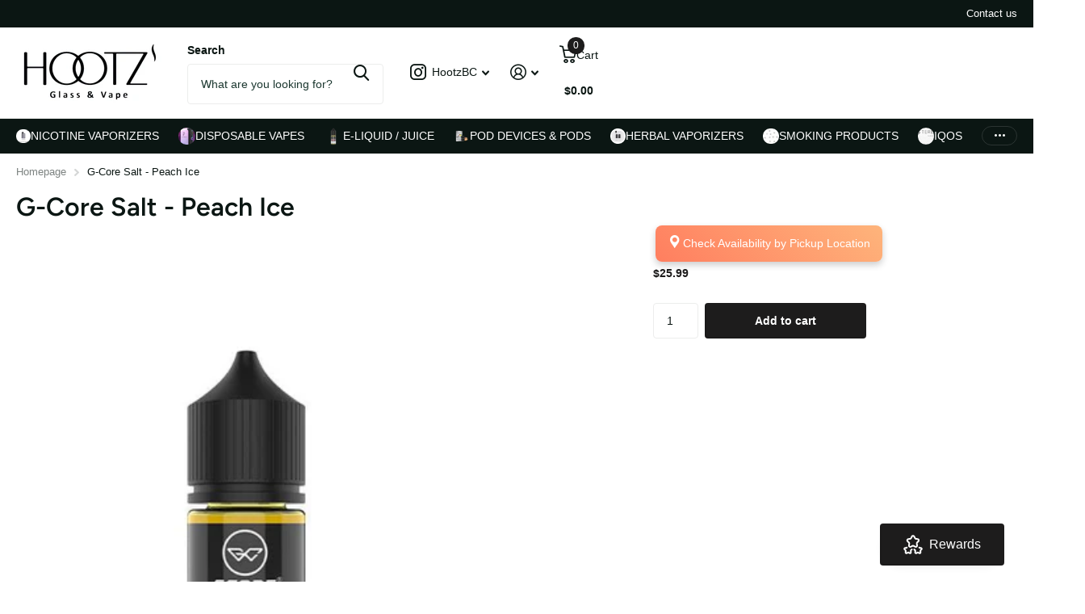

--- FILE ---
content_type: text/html; charset=utf-8
request_url: https://shophootz.ca/products/g-core-salt-peach-ice
body_size: 36664
content:
<!doctype html>
<html lang="en" data-theme="xtra" dir="ltr" class="no-js ">
	<head>
		<meta charset="utf-8">
		<meta http-equiv="x-ua-compatible" content="ie=edge">
		<title>G-Core Salt - Peach Ice &ndash; Hootz</title><meta name="description" content="Sweet succulent peaches with an icy cold kick.  G Core line of salt e-juice comes in the same delicious flavours as the disposables.   20mg Salt Nicotine 50% VG / 50% PG Ratio"><meta name="theme-color" content="">
		<meta name="MobileOptimized" content="320">
		<meta name="HandheldFriendly" content="true">
		<meta name="viewport" content="width=device-width, initial-scale=1, minimum-scale=1, maximum-scale=5, viewport-fit=cover, shrink-to-fit=no">
		<meta name="format-detection" content="telephone=no">
		<meta name="msapplication-config" content="//shophootz.ca/cdn/shop/t/10/assets/browserconfig.xml?v=52024572095365081671730272928">
		<link rel="canonical" href="https://shophootz.ca/products/g-core-salt-peach-ice">
		<link rel="preconnect" href="https://fonts.shopifycdn.com" crossorigin><link rel="preload" as="style" href="//shophootz.ca/cdn/shop/t/10/assets/screen.css?v=66305593964156291851730272930">
		<link rel="preload" as="style" href="//shophootz.ca/cdn/shop/t/10/assets/theme-xtra.css?v=111345535183909462641730272931">
		<link rel="preload" as="style" href="//shophootz.ca/cdn/shop/t/10/assets/screen-settings.css?v=60340220962212779351762536723">
		
		<link rel="preload" as="font" href="//shophootz.ca/cdn/fonts/figtree/figtree_n6.9d1ea52bb49a0a86cfd1b0383d00f83d3fcc14de.woff2" type="font/woff2" crossorigin>
    
		<link rel="preload" as="font" href="//shophootz.ca/cdn/shop/t/10/assets/xtra.woff2?v=74598006880499421301730272931" crossorigin>
		<link href="//shophootz.ca/cdn/shop/t/10/assets/screen.css?v=66305593964156291851730272930" rel="stylesheet" type="text/css" media="screen" />
		<link href="//shophootz.ca/cdn/shop/t/10/assets/theme-xtra.css?v=111345535183909462641730272931" rel="stylesheet" type="text/css" media="screen" />
		<link href="//shophootz.ca/cdn/shop/t/10/assets/screen-settings.css?v=60340220962212779351762536723" rel="stylesheet" type="text/css" media="screen" />
		<noscript><link rel="stylesheet" href="//shophootz.ca/cdn/shop/t/10/assets/async-menu.css?v=163733901767812175931730272928"></noscript><link href="//shophootz.ca/cdn/shop/t/10/assets/page-product.css?v=73568588322988014671730272930" rel="stylesheet" type="text/css" media="screen" />

<script>document.documentElement.classList.remove('no-js'); document.documentElement.classList.add('js');</script>
		<meta name="msapplication-config" content="//shophootz.ca/cdn/shop/t/10/assets/browserconfig.xml?v=52024572095365081671730272928">
<meta property="og:title" content="G-Core Salt - Peach Ice">
<meta property="og:type" content="product">
<meta property="og:description" content="Sweet succulent peaches with an icy cold kick.  G Core line of salt e-juice comes in the same delicious flavours as the disposables.   20mg Salt Nicotine 50% VG / 50% PG Ratio">
<meta property="og:site_name" content="Hootz">
<meta property="og:url" content="https://shophootz.ca/products/g-core-salt-peach-ice">

  
  <meta property="product:price:amount" content="$25.99">
  <meta property="og:price:amount" content="$25.99">
  <meta property="og:price:currency" content="CAD">
  <meta property="og:availability" content="instock" />

<meta property="og:image" content="//shophootz.ca/cdn/shop/products/g-core-salt-nic-high-nicotine-peach-ice-e-juice-20mg-vape-maple-ridge-langley-vape-shop-hootz.jpg?crop=center&height=500&v=1736275302&width=600">

<meta name="twitter:title" content="G-Core Salt - Peach Ice">
<meta name="twitter:description" content="Sweet succulent peaches with an icy cold kick.  G Core line of salt e-juice comes in the same delicious flavours as the disposables.   20mg Salt Nicotine 50% VG / 50% PG Ratio">
<meta name="twitter:site" content="Hootz">

  <meta name="twitter:card" content="//shophootz.ca/cdn/shop/files/HOOTZ_full_logo_JPG.jpg?v=1730275285">

<meta property="twitter:image" content="//shophootz.ca/cdn/shop/products/g-core-salt-nic-high-nicotine-peach-ice-e-juice-20mg-vape-maple-ridge-langley-vape-shop-hootz.jpg?crop=center&height=500&v=1736275302&width=600">
<script type="application/ld+json">
  [{
        "@context": "http://schema.org",
        "@type": "Product",
        "name": "G-Core Salt - Peach Ice",
        "url": "https://shophootz.ca/products/g-core-salt-peach-ice","brand": { "@type": "Brand", "name": "G-Core" },"description": "Sweet succulent peaches with an icy cold kick. \nG Core line of salt e-juice comes in the same delicious flavours as the disposables.\n \n20mg Salt Nicotine\n50% VG \/ 50% PG Ratio","image": "//shophootz.ca/cdn/shop/products/g-core-salt-nic-high-nicotine-peach-ice-e-juice-20mg-vape-maple-ridge-langley-vape-shop-hootz.jpg?crop=center&height=500&v=1736275302&width=600","gtin8": "6975625151458","offers": {
          "@type": "Offer",
          "price": "25.99",
          "url": "https://shophootz.ca/products/g-core-salt-peach-ice",
          "priceValidUntil": "2027-01-18",
          "priceCurrency": "CAD",
            "availability": "https://schema.org/InStock",
            "inventoryLevel": "15"}
      },
    {
      "@context": "http://schema.org/",
      "@type": "Organization",
      "url": "https://shophootz.ca/products/g-core-salt-peach-ice",
      "name": "Hootz",
      "legalName": "Hootz",
      "description": "Sweet succulent peaches with an icy cold kick.  G Core line of salt e-juice comes in the same delicious flavours as the disposables.   20mg Salt Nicotine 50% VG / 50% PG Ratio","logo": "//shophootz.ca/cdn/shop/files/HOOTZ_full_logo_JPG.jpg?v=1730275285",
        "image": "//shophootz.ca/cdn/shop/files/HOOTZ_full_logo_JPG.jpg?v=1730275285","contactPoint": {
        "@type": "ContactPoint",
        "contactType": "Customer service",
        "telephone": "604-427-4317"
      },
      "address": {
        "@type": "PostalAddress",
        "streetAddress": "20125 64 Avenue, Unit 105",
        "addressLocality": "Langley City",
        "postalCode": "V2Y 1M9",
        "addressCountry": "CANADA"
      }
    },
    {
      "@context": "http://schema.org",
      "@type": "WebSite",
      "url": "https://shophootz.ca/products/g-core-salt-peach-ice",
      "name": "Hootz",
      "description": "Sweet succulent peaches with an icy cold kick.  G Core line of salt e-juice comes in the same delicious flavours as the disposables.   20mg Salt Nicotine 50% VG / 50% PG Ratio",
      "author": [
        {
          "@type": "Organization",
          "url": "https://www.someoneyouknow.online",
          "name": "Someoneyouknow",
          "address": {
            "@type": "PostalAddress",
            "streetAddress": "Wilhelminaplein 25",
            "addressLocality": "Eindhoven",
            "addressRegion": "NB",
            "postalCode": "5611 HG",
            "addressCountry": "NL"
          }
        }
      ]
    }
  ]
</script>

		<script>window.performance && window.performance.mark && window.performance.mark('shopify.content_for_header.start');</script><meta id="shopify-digital-wallet" name="shopify-digital-wallet" content="/53886714032/digital_wallets/dialog">
<link rel="alternate" type="application/json+oembed" href="https://shophootz.ca/products/g-core-salt-peach-ice.oembed">
<script async="async" src="/checkouts/internal/preloads.js?locale=en-CA"></script>
<script id="shopify-features" type="application/json">{"accessToken":"967b1ec54be1bb0ceed78779edaa6327","betas":["rich-media-storefront-analytics"],"domain":"shophootz.ca","predictiveSearch":true,"shopId":53886714032,"locale":"en"}</script>
<script>var Shopify = Shopify || {};
Shopify.shop = "heights-vapor.myshopify.com";
Shopify.locale = "en";
Shopify.currency = {"active":"CAD","rate":"1.0"};
Shopify.country = "CA";
Shopify.theme = {"name":"Updated copy of Xtra 5.0","id":143372288232,"schema_name":"Xtra","schema_version":"5.0.0","theme_store_id":1609,"role":"main"};
Shopify.theme.handle = "null";
Shopify.theme.style = {"id":null,"handle":null};
Shopify.cdnHost = "shophootz.ca/cdn";
Shopify.routes = Shopify.routes || {};
Shopify.routes.root = "/";</script>
<script type="module">!function(o){(o.Shopify=o.Shopify||{}).modules=!0}(window);</script>
<script>!function(o){function n(){var o=[];function n(){o.push(Array.prototype.slice.apply(arguments))}return n.q=o,n}var t=o.Shopify=o.Shopify||{};t.loadFeatures=n(),t.autoloadFeatures=n()}(window);</script>
<script id="shop-js-analytics" type="application/json">{"pageType":"product"}</script>
<script defer="defer" async type="module" src="//shophootz.ca/cdn/shopifycloud/shop-js/modules/v2/client.init-shop-cart-sync_C5BV16lS.en.esm.js"></script>
<script defer="defer" async type="module" src="//shophootz.ca/cdn/shopifycloud/shop-js/modules/v2/chunk.common_CygWptCX.esm.js"></script>
<script type="module">
  await import("//shophootz.ca/cdn/shopifycloud/shop-js/modules/v2/client.init-shop-cart-sync_C5BV16lS.en.esm.js");
await import("//shophootz.ca/cdn/shopifycloud/shop-js/modules/v2/chunk.common_CygWptCX.esm.js");

  window.Shopify.SignInWithShop?.initShopCartSync?.({"fedCMEnabled":true,"windoidEnabled":true});

</script>
<script>(function() {
  var isLoaded = false;
  function asyncLoad() {
    if (isLoaded) return;
    isLoaded = true;
    var urls = ["https:\/\/static2.rapidsearch.dev\/resultpage.js?shop=heights-vapor.myshopify.com"];
    for (var i = 0; i < urls.length; i++) {
      var s = document.createElement('script');
      s.type = 'text/javascript';
      s.async = true;
      s.src = urls[i];
      var x = document.getElementsByTagName('script')[0];
      x.parentNode.insertBefore(s, x);
    }
  };
  if(window.attachEvent) {
    window.attachEvent('onload', asyncLoad);
  } else {
    window.addEventListener('load', asyncLoad, false);
  }
})();</script>
<script id="__st">var __st={"a":53886714032,"offset":-28800,"reqid":"a3e14e80-5ab3-4d15-bb50-27c6a121d547-1768709649","pageurl":"shophootz.ca\/products\/g-core-salt-peach-ice","u":"7676fdd1f4be","p":"product","rtyp":"product","rid":7873493827816};</script>
<script>window.ShopifyPaypalV4VisibilityTracking = true;</script>
<script id="captcha-bootstrap">!function(){'use strict';const t='contact',e='account',n='new_comment',o=[[t,t],['blogs',n],['comments',n],[t,'customer']],c=[[e,'customer_login'],[e,'guest_login'],[e,'recover_customer_password'],[e,'create_customer']],r=t=>t.map((([t,e])=>`form[action*='/${t}']:not([data-nocaptcha='true']) input[name='form_type'][value='${e}']`)).join(','),a=t=>()=>t?[...document.querySelectorAll(t)].map((t=>t.form)):[];function s(){const t=[...o],e=r(t);return a(e)}const i='password',u='form_key',d=['recaptcha-v3-token','g-recaptcha-response','h-captcha-response',i],f=()=>{try{return window.sessionStorage}catch{return}},m='__shopify_v',_=t=>t.elements[u];function p(t,e,n=!1){try{const o=window.sessionStorage,c=JSON.parse(o.getItem(e)),{data:r}=function(t){const{data:e,action:n}=t;return t[m]||n?{data:e,action:n}:{data:t,action:n}}(c);for(const[e,n]of Object.entries(r))t.elements[e]&&(t.elements[e].value=n);n&&o.removeItem(e)}catch(o){console.error('form repopulation failed',{error:o})}}const l='form_type',E='cptcha';function T(t){t.dataset[E]=!0}const w=window,h=w.document,L='Shopify',v='ce_forms',y='captcha';let A=!1;((t,e)=>{const n=(g='f06e6c50-85a8-45c8-87d0-21a2b65856fe',I='https://cdn.shopify.com/shopifycloud/storefront-forms-hcaptcha/ce_storefront_forms_captcha_hcaptcha.v1.5.2.iife.js',D={infoText:'Protected by hCaptcha',privacyText:'Privacy',termsText:'Terms'},(t,e,n)=>{const o=w[L][v],c=o.bindForm;if(c)return c(t,g,e,D).then(n);var r;o.q.push([[t,g,e,D],n]),r=I,A||(h.body.append(Object.assign(h.createElement('script'),{id:'captcha-provider',async:!0,src:r})),A=!0)});var g,I,D;w[L]=w[L]||{},w[L][v]=w[L][v]||{},w[L][v].q=[],w[L][y]=w[L][y]||{},w[L][y].protect=function(t,e){n(t,void 0,e),T(t)},Object.freeze(w[L][y]),function(t,e,n,w,h,L){const[v,y,A,g]=function(t,e,n){const i=e?o:[],u=t?c:[],d=[...i,...u],f=r(d),m=r(i),_=r(d.filter((([t,e])=>n.includes(e))));return[a(f),a(m),a(_),s()]}(w,h,L),I=t=>{const e=t.target;return e instanceof HTMLFormElement?e:e&&e.form},D=t=>v().includes(t);t.addEventListener('submit',(t=>{const e=I(t);if(!e)return;const n=D(e)&&!e.dataset.hcaptchaBound&&!e.dataset.recaptchaBound,o=_(e),c=g().includes(e)&&(!o||!o.value);(n||c)&&t.preventDefault(),c&&!n&&(function(t){try{if(!f())return;!function(t){const e=f();if(!e)return;const n=_(t);if(!n)return;const o=n.value;o&&e.removeItem(o)}(t);const e=Array.from(Array(32),(()=>Math.random().toString(36)[2])).join('');!function(t,e){_(t)||t.append(Object.assign(document.createElement('input'),{type:'hidden',name:u})),t.elements[u].value=e}(t,e),function(t,e){const n=f();if(!n)return;const o=[...t.querySelectorAll(`input[type='${i}']`)].map((({name:t})=>t)),c=[...d,...o],r={};for(const[a,s]of new FormData(t).entries())c.includes(a)||(r[a]=s);n.setItem(e,JSON.stringify({[m]:1,action:t.action,data:r}))}(t,e)}catch(e){console.error('failed to persist form',e)}}(e),e.submit())}));const S=(t,e)=>{t&&!t.dataset[E]&&(n(t,e.some((e=>e===t))),T(t))};for(const o of['focusin','change'])t.addEventListener(o,(t=>{const e=I(t);D(e)&&S(e,y())}));const B=e.get('form_key'),M=e.get(l),P=B&&M;t.addEventListener('DOMContentLoaded',(()=>{const t=y();if(P)for(const e of t)e.elements[l].value===M&&p(e,B);[...new Set([...A(),...v().filter((t=>'true'===t.dataset.shopifyCaptcha))])].forEach((e=>S(e,t)))}))}(h,new URLSearchParams(w.location.search),n,t,e,['guest_login'])})(!0,!0)}();</script>
<script integrity="sha256-4kQ18oKyAcykRKYeNunJcIwy7WH5gtpwJnB7kiuLZ1E=" data-source-attribution="shopify.loadfeatures" defer="defer" src="//shophootz.ca/cdn/shopifycloud/storefront/assets/storefront/load_feature-a0a9edcb.js" crossorigin="anonymous"></script>
<script data-source-attribution="shopify.dynamic_checkout.dynamic.init">var Shopify=Shopify||{};Shopify.PaymentButton=Shopify.PaymentButton||{isStorefrontPortableWallets:!0,init:function(){window.Shopify.PaymentButton.init=function(){};var t=document.createElement("script");t.src="https://shophootz.ca/cdn/shopifycloud/portable-wallets/latest/portable-wallets.en.js",t.type="module",document.head.appendChild(t)}};
</script>
<script data-source-attribution="shopify.dynamic_checkout.buyer_consent">
  function portableWalletsHideBuyerConsent(e){var t=document.getElementById("shopify-buyer-consent"),n=document.getElementById("shopify-subscription-policy-button");t&&n&&(t.classList.add("hidden"),t.setAttribute("aria-hidden","true"),n.removeEventListener("click",e))}function portableWalletsShowBuyerConsent(e){var t=document.getElementById("shopify-buyer-consent"),n=document.getElementById("shopify-subscription-policy-button");t&&n&&(t.classList.remove("hidden"),t.removeAttribute("aria-hidden"),n.addEventListener("click",e))}window.Shopify?.PaymentButton&&(window.Shopify.PaymentButton.hideBuyerConsent=portableWalletsHideBuyerConsent,window.Shopify.PaymentButton.showBuyerConsent=portableWalletsShowBuyerConsent);
</script>
<script data-source-attribution="shopify.dynamic_checkout.cart.bootstrap">document.addEventListener("DOMContentLoaded",(function(){function t(){return document.querySelector("shopify-accelerated-checkout-cart, shopify-accelerated-checkout")}if(t())Shopify.PaymentButton.init();else{new MutationObserver((function(e,n){t()&&(Shopify.PaymentButton.init(),n.disconnect())})).observe(document.body,{childList:!0,subtree:!0})}}));
</script>

<script>window.performance && window.performance.mark && window.performance.mark('shopify.content_for_header.end');</script>
		
		<style data-shopify>
			:root {
				--scheme-1:                      #ffffff;
				--scheme-1_solid:                #ffffff;
				--scheme-1_bg:                   var(--scheme-1);
				--scheme-1_bg_dark:              var(--scheme-1_bg);
				--scheme-1_bg_var:               var(--scheme-1_bg_dark);
				--scheme-1_bg_secondary:         #f4f4f4;
				--scheme-1_fg:                   #0b1613;
				--scheme-1_fg_sat:               #c0dfd7;
				--scheme-1_title:                #0b1613;
				--scheme-1_title_solid:          #0b1613;

				--scheme-1_primary_btn_bg:       #1d1c1c;
				--scheme-1_primary_btn_bg_dark:  #0b0a0a;
				--scheme-1_primary_btn_fg:       #ffffff;
				--scheme-1_secondary_btn_bg:     #0b1613;
				--scheme-1_secondary_btn_bg_dark:#000000;
				--scheme-1_secondary_btn_fg:     #ffffff;
				--scheme-1_tertiary_btn_bg:      #378cde;
				--scheme-1_tertiary_btn_bg_dark: #227acf;
				--scheme-1_tertiary_btn_fg:      #ffffff;
				--scheme-1_btn_bg:       		var(--scheme-1_primary_btn_bg);
				--scheme-1_btn_bg_dark:  		var(--scheme-1_primary_btn_bg_dark);
				--scheme-1_btn_fg:       		var(--scheme-1_primary_btn_fg);
				--scheme-1_bd:                   #ecedec;
				--scheme-1_input_bg:             #ffffff;
				--scheme-1_input_fg:             #0b1613;
				--scheme-1_input_pl:             #1c3830;
				--scheme-1_accent:               #ff0098;
				--scheme-1_accent_gradient:      linear-gradient(320deg, rgba(232, 74, 147, 1) 4%, rgba(239, 179, 76, 1) 100%);
				
				--scheme-1_fg_brightness: 0; 
				
					--primary_text_rgba:  				rgb(11, 22, 19);
					--body_bg:            				var(--scheme-1_bg);
				
				}select, .bv_atual, #root #content .f8sr select,
				[class^="palette-scheme-1"] select,
				[class^="palette-scheme-1"] .bv_atual,
				#root #content [class^="palette-scheme-1"] .f8sr select {
				background-image: url("data:image/svg+xml,%3Csvg xmlns='http://www.w3.org/2000/svg' xml:space='preserve' style='enable-background:new 0 0 12.7 7.7' viewBox='0 0 12.7 7.7' fill='%230b1613'%3E%3Cpath d='M.3.2c.4-.3.9-.3 1.2.1l4.7 5.3 5-5.3c.3-.3.9-.4 1.2 0 .3.3.4.9 0 1.2l-5.7 6c-.1.1-.3.2-.5.2s-.5-.1-.6-.3l-5.3-6C-.1 1.1-.1.5.3.2z'/%3E%3C/svg%3E");
				}
				
					#root input[type="date"], #root .datepicker-input { background-image: url("data:image/svg+xml,%3Csvg xmlns='http://www.w3.org/2000/svg' xml:space='preserve' style='enable-background:new 0 0 14 16' viewBox='0 0 14 16' fill='%230b1613'%3E%3Cpath d='M12.3 2H11V.8c0-.5-.3-.8-.7-.8s-.8.3-.8.8V2h-5V.8c0-.5-.3-.8-.7-.8S3 .3 3 .8V2H1.8C.8 2 0 2.8 0 3.8v10.5c0 1 .8 1.8 1.8 1.8h10.5c1 0 1.8-.8 1.8-1.8V3.8c-.1-1-.9-1.8-1.8-1.8zm.2 12.3c0 .1-.1.3-.3.3H1.8c-.1 0-.3-.1-.3-.3V7.5h11v6.8zm0-8.3h-11V3.8c0-.1.1-.3.3-.3h10.5c.1 0 .3.1.3.3V6z'/%3E%3C/svg%3E"); }
				
				select:focus, #root #content .f8sr select:focus,
				[class^="palette-scheme-1"] select:focus,
				#root #content [class^="palette-scheme-1"] .f8sr select:focus {
				background-image: url("data:image/svg+xml,%3Csvg xmlns='http://www.w3.org/2000/svg' xml:space='preserve' style='enable-background:new 0 0 12.7 7.7' viewBox='0 0 12.7 7.7' fill='%230b1613'%3E%3Cpath d='M12.4 7.5c-.4.3-.9.3-1.2-.1L6.5 2.1l-5 5.3c-.3.3-.9.4-1.2 0-.3-.3-.4-.9 0-1.2L6 .2c.1-.1.3-.2.5-.2.3 0 .5.1.6.3l5.3 6c.4.3.4.9 0 1.2z'/%3E%3C/svg%3E");
				}
				:root, [class^="palette-scheme-1"], [data-active-content*="scheme-1"] {
				--primary_bg:             var(--scheme-1_bg);
				--bg_secondary:           var(--scheme-1_bg_secondary);
				--primary_text:           var(--scheme-1_fg);
				--primary_text_h:         var(--scheme-1_title);
				--headings_text:          var(--primary_text_h);
				--headings_text_solid:    var(--scheme-1_title_solid);
				--primary_bg_btn:         var(--scheme-1_primary_btn_bg);
				--primary_bg_btn_dark:    var(--scheme-1_primary_btn_bg_dark);
				--primary_btn_text:       var(--scheme-1_primary_btn_fg);
				--secondary_bg_btn:       var(--scheme-1_secondary_btn_bg);
				--secondary_bg_btn_dark:  var(--scheme-1_secondary_btn_bg_dark);
				--secondary_btn_text:     var(--scheme-1_secondary_btn_fg);
				--tertiary_bg_btn:        var(--scheme-1_tertiary_btn_bg);
				--tertiary_bg_btn_dark:   var(--scheme-1_tertiary_btn_bg_dark);
				--tertiary_btn_text:      var(--scheme-1_tertiary_btn_fg);
				--custom_input_bg:        var(--scheme-1_input_bg);
				--custom_input_fg:        var(--scheme-1_input_fg);
				--custom_input_pl:        var(--scheme-1_input_pl);
				--custom_input_bd:        var(--scheme-1_bd);
				--custom_bd:              var(--custom_input_bd);
				--secondary_bg: 		  var(--primary_bg_btn);
				--accent:                 var(--scheme-1_accent);
				--accent_gradient:        var(--scheme-1_accent_gradient);
				--primary_text_brightness:var(--scheme-1_fg_brightness);
				}
				
			:root {
				--scheme-2:                      #0b1613;
				--scheme-2_solid:                #0b1613;
				--scheme-2_bg:                   var(--scheme-2);
				--scheme-2_bg_dark:              #080f0d;
				--scheme-2_bg_var:               var(--scheme-2_bg_dark);
				--scheme-2_bg_secondary:         #8a8a9e;
				--scheme-2_fg:                   #ffffff;
				--scheme-2_fg_sat:               #ffffff;
				--scheme-2_title:                #ffffff;
				--scheme-2_title_solid:          #ffffff;

				--scheme-2_primary_btn_bg:       #ffffff;
				--scheme-2_primary_btn_bg_dark:  #ededed;
				--scheme-2_primary_btn_fg:       #0b1613;
				--scheme-2_secondary_btn_bg:     #8b8b8b;
				--scheme-2_secondary_btn_bg_dark:#797979;
				--scheme-2_secondary_btn_fg:     #ffffff;
				--scheme-2_tertiary_btn_bg:      #8ba4a9;
				--scheme-2_tertiary_btn_bg_dark: #76949a;
				--scheme-2_tertiary_btn_fg:      #ffffff;
				--scheme-2_btn_bg:       		var(--scheme-2_primary_btn_bg);
				--scheme-2_btn_bg_dark:  		var(--scheme-2_primary_btn_bg_dark);
				--scheme-2_btn_fg:       		var(--scheme-2_primary_btn_fg);
				--scheme-2_bd:                   #ecedec;
				--scheme-2_input_bg:             #ffffff;
				--scheme-2_input_fg:             #0b1613;
				--scheme-2_input_pl:             #1c3830;
				--scheme-2_accent:               #0b1613;
				--scheme-2_accent_gradient:      linear-gradient(328deg, rgba(56, 78, 197, 1) 16%, rgba(203, 68, 194, 1) 52%, rgba(255, 201, 104, 1) 87%);
				
				--scheme-2_fg_brightness: 1; 
				
				}
				[class^="palette-scheme-2"] select,
				[class^="palette-scheme-2"] .bv_atual,
				#root #content [class^="palette-scheme-2"] .f8sr select {
				background-image: url("data:image/svg+xml,%3Csvg xmlns='http://www.w3.org/2000/svg' xml:space='preserve' style='enable-background:new 0 0 12.7 7.7' viewBox='0 0 12.7 7.7' fill='%230b1613'%3E%3Cpath d='M.3.2c.4-.3.9-.3 1.2.1l4.7 5.3 5-5.3c.3-.3.9-.4 1.2 0 .3.3.4.9 0 1.2l-5.7 6c-.1.1-.3.2-.5.2s-.5-.1-.6-.3l-5.3-6C-.1 1.1-.1.5.3.2z'/%3E%3C/svg%3E");
				}
				
				
				[class^="palette-scheme-2"] select:focus,
				#root #content [class^="palette-scheme-2"] .f8sr select:focus {
				background-image: url("data:image/svg+xml,%3Csvg xmlns='http://www.w3.org/2000/svg' xml:space='preserve' style='enable-background:new 0 0 12.7 7.7' viewBox='0 0 12.7 7.7' fill='%230b1613'%3E%3Cpath d='M12.4 7.5c-.4.3-.9.3-1.2-.1L6.5 2.1l-5 5.3c-.3.3-.9.4-1.2 0-.3-.3-.4-.9 0-1.2L6 .2c.1-.1.3-.2.5-.2.3 0 .5.1.6.3l5.3 6c.4.3.4.9 0 1.2z'/%3E%3C/svg%3E");
				}
				[class^="palette-scheme-2"], [data-active-content*="scheme-2"] {
				--primary_bg:             var(--scheme-2_bg);
				--bg_secondary:           var(--scheme-2_bg_secondary);
				--primary_text:           var(--scheme-2_fg);
				--primary_text_h:         var(--scheme-2_title);
				--headings_text:          var(--primary_text_h);
				--headings_text_solid:    var(--scheme-2_title_solid);
				--primary_bg_btn:         var(--scheme-2_primary_btn_bg);
				--primary_bg_btn_dark:    var(--scheme-2_primary_btn_bg_dark);
				--primary_btn_text:       var(--scheme-2_primary_btn_fg);
				--secondary_bg_btn:       var(--scheme-2_secondary_btn_bg);
				--secondary_bg_btn_dark:  var(--scheme-2_secondary_btn_bg_dark);
				--secondary_btn_text:     var(--scheme-2_secondary_btn_fg);
				--tertiary_bg_btn:        var(--scheme-2_tertiary_btn_bg);
				--tertiary_bg_btn_dark:   var(--scheme-2_tertiary_btn_bg_dark);
				--tertiary_btn_text:      var(--scheme-2_tertiary_btn_fg);
				--custom_input_bg:        var(--scheme-2_input_bg);
				--custom_input_fg:        var(--scheme-2_input_fg);
				--custom_input_pl:        var(--scheme-2_input_pl);
				--custom_input_bd:        var(--scheme-2_bd);
				--custom_bd:              var(--custom_input_bd);
				--secondary_bg: 		  var(--primary_bg_btn);
				--accent:                 var(--scheme-2_accent);
				--accent_gradient:        var(--scheme-2_accent_gradient);
				--primary_text_brightness:var(--scheme-2_fg_brightness);
				}
				
			:root {
				--scheme-3:                      #fafafa;
				--scheme-3_solid:                #fafafa;
				--scheme-3_bg:                   var(--scheme-3);
				--scheme-3_bg_dark:              #f5f5f5;
				--scheme-3_bg_var:               var(--scheme-3_bg_dark);
				--scheme-3_bg_secondary:         #ffffff;
				--scheme-3_fg:                   #0b1613;
				--scheme-3_fg_sat:               #c0dfd7;
				--scheme-3_title:                #0b1613;
				--scheme-3_title_solid:          #0b1613;

				--scheme-3_primary_btn_bg:       #0b1613;
				--scheme-3_primary_btn_bg_dark:  #000000;
				--scheme-3_primary_btn_fg:       #ffffff;
				--scheme-3_secondary_btn_bg:     #f0702c;
				--scheme-3_secondary_btn_bg_dark:#e85b10;
				--scheme-3_secondary_btn_fg:     #ffffff;
				--scheme-3_tertiary_btn_bg:      #378cde;
				--scheme-3_tertiary_btn_bg_dark: #227acf;
				--scheme-3_tertiary_btn_fg:      #ffffff;
				--scheme-3_btn_bg:       		var(--scheme-3_primary_btn_bg);
				--scheme-3_btn_bg_dark:  		var(--scheme-3_primary_btn_bg_dark);
				--scheme-3_btn_fg:       		var(--scheme-3_primary_btn_fg);
				--scheme-3_bd:                   #ecedec;
				--scheme-3_input_bg:             #ffffff;
				--scheme-3_input_fg:             #0b1613;
				--scheme-3_input_pl:             #1c3830;
				--scheme-3_accent:               #f0702c;
				--scheme-3_accent_gradient:      #f0702c;
				
				--scheme-3_fg_brightness: 0; 
				
				}
				[class^="palette-scheme-3"] select,
				[class^="palette-scheme-3"] .bv_atual,
				#root #content [class^="palette-scheme-3"] .f8sr select {
				background-image: url("data:image/svg+xml,%3Csvg xmlns='http://www.w3.org/2000/svg' xml:space='preserve' style='enable-background:new 0 0 12.7 7.7' viewBox='0 0 12.7 7.7' fill='%230b1613'%3E%3Cpath d='M.3.2c.4-.3.9-.3 1.2.1l4.7 5.3 5-5.3c.3-.3.9-.4 1.2 0 .3.3.4.9 0 1.2l-5.7 6c-.1.1-.3.2-.5.2s-.5-.1-.6-.3l-5.3-6C-.1 1.1-.1.5.3.2z'/%3E%3C/svg%3E");
				}
				
				
				[class^="palette-scheme-3"] select:focus,
				#root #content [class^="palette-scheme-3"] .f8sr select:focus {
				background-image: url("data:image/svg+xml,%3Csvg xmlns='http://www.w3.org/2000/svg' xml:space='preserve' style='enable-background:new 0 0 12.7 7.7' viewBox='0 0 12.7 7.7' fill='%230b1613'%3E%3Cpath d='M12.4 7.5c-.4.3-.9.3-1.2-.1L6.5 2.1l-5 5.3c-.3.3-.9.4-1.2 0-.3-.3-.4-.9 0-1.2L6 .2c.1-.1.3-.2.5-.2.3 0 .5.1.6.3l5.3 6c.4.3.4.9 0 1.2z'/%3E%3C/svg%3E");
				}
				[class^="palette-scheme-3"], [data-active-content*="scheme-3"] {
				--primary_bg:             var(--scheme-3_bg);
				--bg_secondary:           var(--scheme-3_bg_secondary);
				--primary_text:           var(--scheme-3_fg);
				--primary_text_h:         var(--scheme-3_title);
				--headings_text:          var(--primary_text_h);
				--headings_text_solid:    var(--scheme-3_title_solid);
				--primary_bg_btn:         var(--scheme-3_primary_btn_bg);
				--primary_bg_btn_dark:    var(--scheme-3_primary_btn_bg_dark);
				--primary_btn_text:       var(--scheme-3_primary_btn_fg);
				--secondary_bg_btn:       var(--scheme-3_secondary_btn_bg);
				--secondary_bg_btn_dark:  var(--scheme-3_secondary_btn_bg_dark);
				--secondary_btn_text:     var(--scheme-3_secondary_btn_fg);
				--tertiary_bg_btn:        var(--scheme-3_tertiary_btn_bg);
				--tertiary_bg_btn_dark:   var(--scheme-3_tertiary_btn_bg_dark);
				--tertiary_btn_text:      var(--scheme-3_tertiary_btn_fg);
				--custom_input_bg:        var(--scheme-3_input_bg);
				--custom_input_fg:        var(--scheme-3_input_fg);
				--custom_input_pl:        var(--scheme-3_input_pl);
				--custom_input_bd:        var(--scheme-3_bd);
				--custom_bd:              var(--custom_input_bd);
				--secondary_bg: 		  var(--primary_bg_btn);
				--accent:                 var(--scheme-3_accent);
				--accent_gradient:        var(--scheme-3_accent_gradient);
				--primary_text_brightness:var(--scheme-3_fg_brightness);
				}
				
			:root {
				--scheme-4:                      #378cde;
				--scheme-4_solid:                #378cde;
				--scheme-4_bg:                   var(--scheme-4);
				--scheme-4_bg_dark:              #2e87dd;
				--scheme-4_bg_var:               var(--scheme-4_bg_dark);
				--scheme-4_bg_secondary:         #f4f4f4;
				--scheme-4_fg:                   #ffffff;
				--scheme-4_fg_sat:               #ffffff;
				--scheme-4_title:                #ffffff;
				--scheme-4_title_solid:          #ffffff;

				--scheme-4_primary_btn_bg:       #f0702c;
				--scheme-4_primary_btn_bg_dark:  #e85b10;
				--scheme-4_primary_btn_fg:       #ffffff;
				--scheme-4_secondary_btn_bg:     #ffffff;
				--scheme-4_secondary_btn_bg_dark:#ededed;
				--scheme-4_secondary_btn_fg:     #0b1613;
				--scheme-4_tertiary_btn_bg:      #ffffff;
				--scheme-4_tertiary_btn_bg_dark: #ededed;
				--scheme-4_tertiary_btn_fg:      #0b1613;
				--scheme-4_btn_bg:       		var(--scheme-4_primary_btn_bg);
				--scheme-4_btn_bg_dark:  		var(--scheme-4_primary_btn_bg_dark);
				--scheme-4_btn_fg:       		var(--scheme-4_primary_btn_fg);
				--scheme-4_bd:                   #ecedec;
				--scheme-4_input_bg:             #ffffff;
				--scheme-4_input_fg:             #0b1613;
				--scheme-4_input_pl:             #1c3830;
				--scheme-4_accent:               #f0702c;
				--scheme-4_accent_gradient:      #f0702c;
				
				--scheme-4_fg_brightness: 1; 
				
				}
				[class^="palette-scheme-4"] select,
				[class^="palette-scheme-4"] .bv_atual,
				#root #content [class^="palette-scheme-4"] .f8sr select {
				background-image: url("data:image/svg+xml,%3Csvg xmlns='http://www.w3.org/2000/svg' xml:space='preserve' style='enable-background:new 0 0 12.7 7.7' viewBox='0 0 12.7 7.7' fill='%230b1613'%3E%3Cpath d='M.3.2c.4-.3.9-.3 1.2.1l4.7 5.3 5-5.3c.3-.3.9-.4 1.2 0 .3.3.4.9 0 1.2l-5.7 6c-.1.1-.3.2-.5.2s-.5-.1-.6-.3l-5.3-6C-.1 1.1-.1.5.3.2z'/%3E%3C/svg%3E");
				}
				
				
				[class^="palette-scheme-4"] select:focus,
				#root #content [class^="palette-scheme-4"] .f8sr select:focus {
				background-image: url("data:image/svg+xml,%3Csvg xmlns='http://www.w3.org/2000/svg' xml:space='preserve' style='enable-background:new 0 0 12.7 7.7' viewBox='0 0 12.7 7.7' fill='%230b1613'%3E%3Cpath d='M12.4 7.5c-.4.3-.9.3-1.2-.1L6.5 2.1l-5 5.3c-.3.3-.9.4-1.2 0-.3-.3-.4-.9 0-1.2L6 .2c.1-.1.3-.2.5-.2.3 0 .5.1.6.3l5.3 6c.4.3.4.9 0 1.2z'/%3E%3C/svg%3E");
				}
				[class^="palette-scheme-4"], [data-active-content*="scheme-4"] {
				--primary_bg:             var(--scheme-4_bg);
				--bg_secondary:           var(--scheme-4_bg_secondary);
				--primary_text:           var(--scheme-4_fg);
				--primary_text_h:         var(--scheme-4_title);
				--headings_text:          var(--primary_text_h);
				--headings_text_solid:    var(--scheme-4_title_solid);
				--primary_bg_btn:         var(--scheme-4_primary_btn_bg);
				--primary_bg_btn_dark:    var(--scheme-4_primary_btn_bg_dark);
				--primary_btn_text:       var(--scheme-4_primary_btn_fg);
				--secondary_bg_btn:       var(--scheme-4_secondary_btn_bg);
				--secondary_bg_btn_dark:  var(--scheme-4_secondary_btn_bg_dark);
				--secondary_btn_text:     var(--scheme-4_secondary_btn_fg);
				--tertiary_bg_btn:        var(--scheme-4_tertiary_btn_bg);
				--tertiary_bg_btn_dark:   var(--scheme-4_tertiary_btn_bg_dark);
				--tertiary_btn_text:      var(--scheme-4_tertiary_btn_fg);
				--custom_input_bg:        var(--scheme-4_input_bg);
				--custom_input_fg:        var(--scheme-4_input_fg);
				--custom_input_pl:        var(--scheme-4_input_pl);
				--custom_input_bd:        var(--scheme-4_bd);
				--custom_bd:              var(--custom_input_bd);
				--secondary_bg: 		  var(--primary_bg_btn);
				--accent:                 var(--scheme-4_accent);
				--accent_gradient:        var(--scheme-4_accent_gradient);
				--primary_text_brightness:var(--scheme-4_fg_brightness);
				}
				
			:root {
				--scheme-5:                      #000000;
				--scheme-5_solid:                #000000;
				--scheme-5_bg:                   var(--scheme-5);
				--scheme-5_bg_dark:              #000000;
				--scheme-5_bg_var:               var(--scheme-5_bg_dark);
				--scheme-5_bg_secondary:         #ffffff;
				--scheme-5_fg:                   #ffffff;
				--scheme-5_fg_sat:               #ffffff;
				--scheme-5_title:                #ffffff;
				--scheme-5_title_solid:          #ffffff;

				--scheme-5_primary_btn_bg:       #ff9c00;
				--scheme-5_primary_btn_bg_dark:  #db8600;
				--scheme-5_primary_btn_fg:       #0b1613;
				--scheme-5_secondary_btn_bg:     #0b1613;
				--scheme-5_secondary_btn_bg_dark:#000000;
				--scheme-5_secondary_btn_fg:     #ffffff;
				--scheme-5_tertiary_btn_bg:      #378cde;
				--scheme-5_tertiary_btn_bg_dark: #227acf;
				--scheme-5_tertiary_btn_fg:      #ffffff;
				--scheme-5_btn_bg:       		var(--scheme-5_primary_btn_bg);
				--scheme-5_btn_bg_dark:  		var(--scheme-5_primary_btn_bg_dark);
				--scheme-5_btn_fg:       		var(--scheme-5_primary_btn_fg);
				--scheme-5_bd:                   #ecedec;
				--scheme-5_input_bg:             #ffffff;
				--scheme-5_input_fg:             #0b1613;
				--scheme-5_input_pl:             #1c3830;
				--scheme-5_accent:               #ffffff;
				--scheme-5_accent_gradient:      #ffffff;
				
				--scheme-5_fg_brightness: 1; 
				
				}
				[class^="palette-scheme-5"] select,
				[class^="palette-scheme-5"] .bv_atual,
				#root #content [class^="palette-scheme-5"] .f8sr select {
				background-image: url("data:image/svg+xml,%3Csvg xmlns='http://www.w3.org/2000/svg' xml:space='preserve' style='enable-background:new 0 0 12.7 7.7' viewBox='0 0 12.7 7.7' fill='%230b1613'%3E%3Cpath d='M.3.2c.4-.3.9-.3 1.2.1l4.7 5.3 5-5.3c.3-.3.9-.4 1.2 0 .3.3.4.9 0 1.2l-5.7 6c-.1.1-.3.2-.5.2s-.5-.1-.6-.3l-5.3-6C-.1 1.1-.1.5.3.2z'/%3E%3C/svg%3E");
				}
				
				
				[class^="palette-scheme-5"] select:focus,
				#root #content [class^="palette-scheme-5"] .f8sr select:focus {
				background-image: url("data:image/svg+xml,%3Csvg xmlns='http://www.w3.org/2000/svg' xml:space='preserve' style='enable-background:new 0 0 12.7 7.7' viewBox='0 0 12.7 7.7' fill='%230b1613'%3E%3Cpath d='M12.4 7.5c-.4.3-.9.3-1.2-.1L6.5 2.1l-5 5.3c-.3.3-.9.4-1.2 0-.3-.3-.4-.9 0-1.2L6 .2c.1-.1.3-.2.5-.2.3 0 .5.1.6.3l5.3 6c.4.3.4.9 0 1.2z'/%3E%3C/svg%3E");
				}
				[class^="palette-scheme-5"], [data-active-content*="scheme-5"] {
				--primary_bg:             var(--scheme-5_bg);
				--bg_secondary:           var(--scheme-5_bg_secondary);
				--primary_text:           var(--scheme-5_fg);
				--primary_text_h:         var(--scheme-5_title);
				--headings_text:          var(--primary_text_h);
				--headings_text_solid:    var(--scheme-5_title_solid);
				--primary_bg_btn:         var(--scheme-5_primary_btn_bg);
				--primary_bg_btn_dark:    var(--scheme-5_primary_btn_bg_dark);
				--primary_btn_text:       var(--scheme-5_primary_btn_fg);
				--secondary_bg_btn:       var(--scheme-5_secondary_btn_bg);
				--secondary_bg_btn_dark:  var(--scheme-5_secondary_btn_bg_dark);
				--secondary_btn_text:     var(--scheme-5_secondary_btn_fg);
				--tertiary_bg_btn:        var(--scheme-5_tertiary_btn_bg);
				--tertiary_bg_btn_dark:   var(--scheme-5_tertiary_btn_bg_dark);
				--tertiary_btn_text:      var(--scheme-5_tertiary_btn_fg);
				--custom_input_bg:        var(--scheme-5_input_bg);
				--custom_input_fg:        var(--scheme-5_input_fg);
				--custom_input_pl:        var(--scheme-5_input_pl);
				--custom_input_bd:        var(--scheme-5_bd);
				--custom_bd:              var(--custom_input_bd);
				--secondary_bg: 		  var(--primary_bg_btn);
				--accent:                 var(--scheme-5_accent);
				--accent_gradient:        var(--scheme-5_accent_gradient);
				--primary_text_brightness:var(--scheme-5_fg_brightness);
				}
				
			:root {
				--scheme-6:                      #f4f4f4;
				--scheme-6_solid:                #f4f4f4;
				--scheme-6_bg:                   var(--scheme-6);
				--scheme-6_bg_dark:              #efefef;
				--scheme-6_bg_var:               var(--scheme-6_bg_dark);
				--scheme-6_bg_secondary:         #ffffff;
				--scheme-6_fg:                   #0b1613;
				--scheme-6_fg_sat:               #c0dfd7;
				--scheme-6_title:                #0b1613;
				--scheme-6_title_solid:          #0b1613;

				--scheme-6_primary_btn_bg:       #f0702c;
				--scheme-6_primary_btn_bg_dark:  #e85b10;
				--scheme-6_primary_btn_fg:       #ffffff;
				--scheme-6_secondary_btn_bg:     #378cde;
				--scheme-6_secondary_btn_bg_dark:#227acf;
				--scheme-6_secondary_btn_fg:     #ffffff;
				--scheme-6_tertiary_btn_bg:      #0b1613;
				--scheme-6_tertiary_btn_bg_dark: #000000;
				--scheme-6_tertiary_btn_fg:      #ffffff;
				--scheme-6_btn_bg:       		var(--scheme-6_primary_btn_bg);
				--scheme-6_btn_bg_dark:  		var(--scheme-6_primary_btn_bg_dark);
				--scheme-6_btn_fg:       		var(--scheme-6_primary_btn_fg);
				--scheme-6_bd:                   #ecedec;
				--scheme-6_input_bg:             #ffffff;
				--scheme-6_input_fg:             #0b1613;
				--scheme-6_input_pl:             #1c3830;
				--scheme-6_accent:               #f0702c;
				--scheme-6_accent_gradient:      #f0702c;
				
				--scheme-6_fg_brightness: 0; 
				
				}
				[class^="palette-scheme-6"] select,
				[class^="palette-scheme-6"] .bv_atual,
				#root #content [class^="palette-scheme-6"] .f8sr select {
				background-image: url("data:image/svg+xml,%3Csvg xmlns='http://www.w3.org/2000/svg' xml:space='preserve' style='enable-background:new 0 0 12.7 7.7' viewBox='0 0 12.7 7.7' fill='%230b1613'%3E%3Cpath d='M.3.2c.4-.3.9-.3 1.2.1l4.7 5.3 5-5.3c.3-.3.9-.4 1.2 0 .3.3.4.9 0 1.2l-5.7 6c-.1.1-.3.2-.5.2s-.5-.1-.6-.3l-5.3-6C-.1 1.1-.1.5.3.2z'/%3E%3C/svg%3E");
				}
				
				
				[class^="palette-scheme-6"] select:focus,
				#root #content [class^="palette-scheme-6"] .f8sr select:focus {
				background-image: url("data:image/svg+xml,%3Csvg xmlns='http://www.w3.org/2000/svg' xml:space='preserve' style='enable-background:new 0 0 12.7 7.7' viewBox='0 0 12.7 7.7' fill='%230b1613'%3E%3Cpath d='M12.4 7.5c-.4.3-.9.3-1.2-.1L6.5 2.1l-5 5.3c-.3.3-.9.4-1.2 0-.3-.3-.4-.9 0-1.2L6 .2c.1-.1.3-.2.5-.2.3 0 .5.1.6.3l5.3 6c.4.3.4.9 0 1.2z'/%3E%3C/svg%3E");
				}
				[class^="palette-scheme-6"], [data-active-content*="scheme-6"] {
				--primary_bg:             var(--scheme-6_bg);
				--bg_secondary:           var(--scheme-6_bg_secondary);
				--primary_text:           var(--scheme-6_fg);
				--primary_text_h:         var(--scheme-6_title);
				--headings_text:          var(--primary_text_h);
				--headings_text_solid:    var(--scheme-6_title_solid);
				--primary_bg_btn:         var(--scheme-6_primary_btn_bg);
				--primary_bg_btn_dark:    var(--scheme-6_primary_btn_bg_dark);
				--primary_btn_text:       var(--scheme-6_primary_btn_fg);
				--secondary_bg_btn:       var(--scheme-6_secondary_btn_bg);
				--secondary_bg_btn_dark:  var(--scheme-6_secondary_btn_bg_dark);
				--secondary_btn_text:     var(--scheme-6_secondary_btn_fg);
				--tertiary_bg_btn:        var(--scheme-6_tertiary_btn_bg);
				--tertiary_bg_btn_dark:   var(--scheme-6_tertiary_btn_bg_dark);
				--tertiary_btn_text:      var(--scheme-6_tertiary_btn_fg);
				--custom_input_bg:        var(--scheme-6_input_bg);
				--custom_input_fg:        var(--scheme-6_input_fg);
				--custom_input_pl:        var(--scheme-6_input_pl);
				--custom_input_bd:        var(--scheme-6_bd);
				--custom_bd:              var(--custom_input_bd);
				--secondary_bg: 		  var(--primary_bg_btn);
				--accent:                 var(--scheme-6_accent);
				--accent_gradient:        var(--scheme-6_accent_gradient);
				--primary_text_brightness:var(--scheme-6_fg_brightness);
				}
				
			:root {
				--scheme-7:                      linear-gradient(120deg, rgba(244, 244, 244, 1), rgba(239, 179, 76, 0.51) 100%);
				--scheme-7_solid:                #f4f4f4;
				--scheme-7_bg:                   var(--scheme-7);
				--scheme-7_bg_dark:              #efefef;
				--scheme-7_bg_var:               var(--scheme-7_bg_dark);
				--scheme-7_bg_secondary:         #f0702c;
				--scheme-7_fg:                   #0b1613;
				--scheme-7_fg_sat:               #c0dfd7;
				--scheme-7_title:                #0b1613;
				--scheme-7_title_solid:          #0b1613;

				--scheme-7_primary_btn_bg:       #f0702c;
				--scheme-7_primary_btn_bg_dark:  #e85b10;
				--scheme-7_primary_btn_fg:       #ffffff;
				--scheme-7_secondary_btn_bg:     #0b1613;
				--scheme-7_secondary_btn_bg_dark:#000000;
				--scheme-7_secondary_btn_fg:     #ffffff;
				--scheme-7_tertiary_btn_bg:      #378cde;
				--scheme-7_tertiary_btn_bg_dark: #227acf;
				--scheme-7_tertiary_btn_fg:      #ffffff;
				--scheme-7_btn_bg:       		var(--scheme-7_primary_btn_bg);
				--scheme-7_btn_bg_dark:  		var(--scheme-7_primary_btn_bg_dark);
				--scheme-7_btn_fg:       		var(--scheme-7_primary_btn_fg);
				--scheme-7_bd:                   #ecedec;
				--scheme-7_input_bg:             #ffffff;
				--scheme-7_input_fg:             #0b1613;
				--scheme-7_input_pl:             #1c3830;
				--scheme-7_accent:               #f0702c;
				--scheme-7_accent_gradient:      #f0702c;
				
				--scheme-7_fg_brightness: 0; 
				
				}
				[class^="palette-scheme-7"] select,
				[class^="palette-scheme-7"] .bv_atual,
				#root #content [class^="palette-scheme-7"] .f8sr select {
				background-image: url("data:image/svg+xml,%3Csvg xmlns='http://www.w3.org/2000/svg' xml:space='preserve' style='enable-background:new 0 0 12.7 7.7' viewBox='0 0 12.7 7.7' fill='%230b1613'%3E%3Cpath d='M.3.2c.4-.3.9-.3 1.2.1l4.7 5.3 5-5.3c.3-.3.9-.4 1.2 0 .3.3.4.9 0 1.2l-5.7 6c-.1.1-.3.2-.5.2s-.5-.1-.6-.3l-5.3-6C-.1 1.1-.1.5.3.2z'/%3E%3C/svg%3E");
				}
				
				
				[class^="palette-scheme-7"] select:focus,
				#root #content [class^="palette-scheme-7"] .f8sr select:focus {
				background-image: url("data:image/svg+xml,%3Csvg xmlns='http://www.w3.org/2000/svg' xml:space='preserve' style='enable-background:new 0 0 12.7 7.7' viewBox='0 0 12.7 7.7' fill='%230b1613'%3E%3Cpath d='M12.4 7.5c-.4.3-.9.3-1.2-.1L6.5 2.1l-5 5.3c-.3.3-.9.4-1.2 0-.3-.3-.4-.9 0-1.2L6 .2c.1-.1.3-.2.5-.2.3 0 .5.1.6.3l5.3 6c.4.3.4.9 0 1.2z'/%3E%3C/svg%3E");
				}
				[class^="palette-scheme-7"], [data-active-content*="scheme-7"] {
				--primary_bg:             var(--scheme-7_bg);
				--bg_secondary:           var(--scheme-7_bg_secondary);
				--primary_text:           var(--scheme-7_fg);
				--primary_text_h:         var(--scheme-7_title);
				--headings_text:          var(--primary_text_h);
				--headings_text_solid:    var(--scheme-7_title_solid);
				--primary_bg_btn:         var(--scheme-7_primary_btn_bg);
				--primary_bg_btn_dark:    var(--scheme-7_primary_btn_bg_dark);
				--primary_btn_text:       var(--scheme-7_primary_btn_fg);
				--secondary_bg_btn:       var(--scheme-7_secondary_btn_bg);
				--secondary_bg_btn_dark:  var(--scheme-7_secondary_btn_bg_dark);
				--secondary_btn_text:     var(--scheme-7_secondary_btn_fg);
				--tertiary_bg_btn:        var(--scheme-7_tertiary_btn_bg);
				--tertiary_bg_btn_dark:   var(--scheme-7_tertiary_btn_bg_dark);
				--tertiary_btn_text:      var(--scheme-7_tertiary_btn_fg);
				--custom_input_bg:        var(--scheme-7_input_bg);
				--custom_input_fg:        var(--scheme-7_input_fg);
				--custom_input_pl:        var(--scheme-7_input_pl);
				--custom_input_bd:        var(--scheme-7_bd);
				--custom_bd:              var(--custom_input_bd);
				--secondary_bg: 		  var(--primary_bg_btn);
				--accent:                 var(--scheme-7_accent);
				--accent_gradient:        var(--scheme-7_accent_gradient);
				--primary_text_brightness:var(--scheme-7_fg_brightness);
				}
				
			:root {
				--scheme-8:                      linear-gradient(320deg, rgba(232, 74, 147, 1) 4%, rgba(239, 179, 76, 1) 100%);
				--scheme-8_solid:                #f0702c;
				--scheme-8_bg:                   var(--scheme-8);
				--scheme-8_bg_dark:              #ef6a22;
				--scheme-8_bg_var:               var(--scheme-8_bg_dark);
				--scheme-8_bg_secondary:         #f4f4f4;
				--scheme-8_fg:                   #ffffff;
				--scheme-8_fg_sat:               #ffffff;
				--scheme-8_title:                #ffffff;
				--scheme-8_title_solid:          #ffffff;

				--scheme-8_primary_btn_bg:       #0b1613;
				--scheme-8_primary_btn_bg_dark:  #000000;
				--scheme-8_primary_btn_fg:       #ffffff;
				--scheme-8_secondary_btn_bg:     #ffffff;
				--scheme-8_secondary_btn_bg_dark:#ededed;
				--scheme-8_secondary_btn_fg:     #0b1613;
				--scheme-8_tertiary_btn_bg:      #8b8b8b;
				--scheme-8_tertiary_btn_bg_dark: #797979;
				--scheme-8_tertiary_btn_fg:      #ffffff;
				--scheme-8_btn_bg:       		var(--scheme-8_primary_btn_bg);
				--scheme-8_btn_bg_dark:  		var(--scheme-8_primary_btn_bg_dark);
				--scheme-8_btn_fg:       		var(--scheme-8_primary_btn_fg);
				--scheme-8_bd:                   #ecedec;
				--scheme-8_input_bg:             #ffffff;
				--scheme-8_input_fg:             #0b1613;
				--scheme-8_input_pl:             #1c3830;
				--scheme-8_accent:               #f0702c;
				--scheme-8_accent_gradient:      #f0702c;
				
				--scheme-8_fg_brightness: 1; 
				
				}
				[class^="palette-scheme-8"] select,
				[class^="palette-scheme-8"] .bv_atual,
				#root #content [class^="palette-scheme-8"] .f8sr select {
				background-image: url("data:image/svg+xml,%3Csvg xmlns='http://www.w3.org/2000/svg' xml:space='preserve' style='enable-background:new 0 0 12.7 7.7' viewBox='0 0 12.7 7.7' fill='%230b1613'%3E%3Cpath d='M.3.2c.4-.3.9-.3 1.2.1l4.7 5.3 5-5.3c.3-.3.9-.4 1.2 0 .3.3.4.9 0 1.2l-5.7 6c-.1.1-.3.2-.5.2s-.5-.1-.6-.3l-5.3-6C-.1 1.1-.1.5.3.2z'/%3E%3C/svg%3E");
				}
				
				
				[class^="palette-scheme-8"] select:focus,
				#root #content [class^="palette-scheme-8"] .f8sr select:focus {
				background-image: url("data:image/svg+xml,%3Csvg xmlns='http://www.w3.org/2000/svg' xml:space='preserve' style='enable-background:new 0 0 12.7 7.7' viewBox='0 0 12.7 7.7' fill='%230b1613'%3E%3Cpath d='M12.4 7.5c-.4.3-.9.3-1.2-.1L6.5 2.1l-5 5.3c-.3.3-.9.4-1.2 0-.3-.3-.4-.9 0-1.2L6 .2c.1-.1.3-.2.5-.2.3 0 .5.1.6.3l5.3 6c.4.3.4.9 0 1.2z'/%3E%3C/svg%3E");
				}
				[class^="palette-scheme-8"], [data-active-content*="scheme-8"] {
				--primary_bg:             var(--scheme-8_bg);
				--bg_secondary:           var(--scheme-8_bg_secondary);
				--primary_text:           var(--scheme-8_fg);
				--primary_text_h:         var(--scheme-8_title);
				--headings_text:          var(--primary_text_h);
				--headings_text_solid:    var(--scheme-8_title_solid);
				--primary_bg_btn:         var(--scheme-8_primary_btn_bg);
				--primary_bg_btn_dark:    var(--scheme-8_primary_btn_bg_dark);
				--primary_btn_text:       var(--scheme-8_primary_btn_fg);
				--secondary_bg_btn:       var(--scheme-8_secondary_btn_bg);
				--secondary_bg_btn_dark:  var(--scheme-8_secondary_btn_bg_dark);
				--secondary_btn_text:     var(--scheme-8_secondary_btn_fg);
				--tertiary_bg_btn:        var(--scheme-8_tertiary_btn_bg);
				--tertiary_bg_btn_dark:   var(--scheme-8_tertiary_btn_bg_dark);
				--tertiary_btn_text:      var(--scheme-8_tertiary_btn_fg);
				--custom_input_bg:        var(--scheme-8_input_bg);
				--custom_input_fg:        var(--scheme-8_input_fg);
				--custom_input_pl:        var(--scheme-8_input_pl);
				--custom_input_bd:        var(--scheme-8_bd);
				--custom_bd:              var(--custom_input_bd);
				--secondary_bg: 		  var(--primary_bg_btn);
				--accent:                 var(--scheme-8_accent);
				--accent_gradient:        var(--scheme-8_accent_gradient);
				--primary_text_brightness:var(--scheme-8_fg_brightness);
				}
				
			
		</style>



  <script type="text/javascript">
    window.RapidSearchAdmin = false;
  </script>


	  
       <style>
        #bon-reward-display-setup-reward-reminder-popup {
        display:none !important;
    }
    </style>


<link href="https://monorail-edge.shopifysvc.com" rel="dns-prefetch">
<script>(function(){if ("sendBeacon" in navigator && "performance" in window) {try {var session_token_from_headers = performance.getEntriesByType('navigation')[0].serverTiming.find(x => x.name == '_s').description;} catch {var session_token_from_headers = undefined;}var session_cookie_matches = document.cookie.match(/_shopify_s=([^;]*)/);var session_token_from_cookie = session_cookie_matches && session_cookie_matches.length === 2 ? session_cookie_matches[1] : "";var session_token = session_token_from_headers || session_token_from_cookie || "";function handle_abandonment_event(e) {var entries = performance.getEntries().filter(function(entry) {return /monorail-edge.shopifysvc.com/.test(entry.name);});if (!window.abandonment_tracked && entries.length === 0) {window.abandonment_tracked = true;var currentMs = Date.now();var navigation_start = performance.timing.navigationStart;var payload = {shop_id: 53886714032,url: window.location.href,navigation_start,duration: currentMs - navigation_start,session_token,page_type: "product"};window.navigator.sendBeacon("https://monorail-edge.shopifysvc.com/v1/produce", JSON.stringify({schema_id: "online_store_buyer_site_abandonment/1.1",payload: payload,metadata: {event_created_at_ms: currentMs,event_sent_at_ms: currentMs}}));}}window.addEventListener('pagehide', handle_abandonment_event);}}());</script>
<script id="web-pixels-manager-setup">(function e(e,d,r,n,o){if(void 0===o&&(o={}),!Boolean(null===(a=null===(i=window.Shopify)||void 0===i?void 0:i.analytics)||void 0===a?void 0:a.replayQueue)){var i,a;window.Shopify=window.Shopify||{};var t=window.Shopify;t.analytics=t.analytics||{};var s=t.analytics;s.replayQueue=[],s.publish=function(e,d,r){return s.replayQueue.push([e,d,r]),!0};try{self.performance.mark("wpm:start")}catch(e){}var l=function(){var e={modern:/Edge?\/(1{2}[4-9]|1[2-9]\d|[2-9]\d{2}|\d{4,})\.\d+(\.\d+|)|Firefox\/(1{2}[4-9]|1[2-9]\d|[2-9]\d{2}|\d{4,})\.\d+(\.\d+|)|Chrom(ium|e)\/(9{2}|\d{3,})\.\d+(\.\d+|)|(Maci|X1{2}).+ Version\/(15\.\d+|(1[6-9]|[2-9]\d|\d{3,})\.\d+)([,.]\d+|)( \(\w+\)|)( Mobile\/\w+|) Safari\/|Chrome.+OPR\/(9{2}|\d{3,})\.\d+\.\d+|(CPU[ +]OS|iPhone[ +]OS|CPU[ +]iPhone|CPU IPhone OS|CPU iPad OS)[ +]+(15[._]\d+|(1[6-9]|[2-9]\d|\d{3,})[._]\d+)([._]\d+|)|Android:?[ /-](13[3-9]|1[4-9]\d|[2-9]\d{2}|\d{4,})(\.\d+|)(\.\d+|)|Android.+Firefox\/(13[5-9]|1[4-9]\d|[2-9]\d{2}|\d{4,})\.\d+(\.\d+|)|Android.+Chrom(ium|e)\/(13[3-9]|1[4-9]\d|[2-9]\d{2}|\d{4,})\.\d+(\.\d+|)|SamsungBrowser\/([2-9]\d|\d{3,})\.\d+/,legacy:/Edge?\/(1[6-9]|[2-9]\d|\d{3,})\.\d+(\.\d+|)|Firefox\/(5[4-9]|[6-9]\d|\d{3,})\.\d+(\.\d+|)|Chrom(ium|e)\/(5[1-9]|[6-9]\d|\d{3,})\.\d+(\.\d+|)([\d.]+$|.*Safari\/(?![\d.]+ Edge\/[\d.]+$))|(Maci|X1{2}).+ Version\/(10\.\d+|(1[1-9]|[2-9]\d|\d{3,})\.\d+)([,.]\d+|)( \(\w+\)|)( Mobile\/\w+|) Safari\/|Chrome.+OPR\/(3[89]|[4-9]\d|\d{3,})\.\d+\.\d+|(CPU[ +]OS|iPhone[ +]OS|CPU[ +]iPhone|CPU IPhone OS|CPU iPad OS)[ +]+(10[._]\d+|(1[1-9]|[2-9]\d|\d{3,})[._]\d+)([._]\d+|)|Android:?[ /-](13[3-9]|1[4-9]\d|[2-9]\d{2}|\d{4,})(\.\d+|)(\.\d+|)|Mobile Safari.+OPR\/([89]\d|\d{3,})\.\d+\.\d+|Android.+Firefox\/(13[5-9]|1[4-9]\d|[2-9]\d{2}|\d{4,})\.\d+(\.\d+|)|Android.+Chrom(ium|e)\/(13[3-9]|1[4-9]\d|[2-9]\d{2}|\d{4,})\.\d+(\.\d+|)|Android.+(UC? ?Browser|UCWEB|U3)[ /]?(15\.([5-9]|\d{2,})|(1[6-9]|[2-9]\d|\d{3,})\.\d+)\.\d+|SamsungBrowser\/(5\.\d+|([6-9]|\d{2,})\.\d+)|Android.+MQ{2}Browser\/(14(\.(9|\d{2,})|)|(1[5-9]|[2-9]\d|\d{3,})(\.\d+|))(\.\d+|)|K[Aa][Ii]OS\/(3\.\d+|([4-9]|\d{2,})\.\d+)(\.\d+|)/},d=e.modern,r=e.legacy,n=navigator.userAgent;return n.match(d)?"modern":n.match(r)?"legacy":"unknown"}(),u="modern"===l?"modern":"legacy",c=(null!=n?n:{modern:"",legacy:""})[u],f=function(e){return[e.baseUrl,"/wpm","/b",e.hashVersion,"modern"===e.buildTarget?"m":"l",".js"].join("")}({baseUrl:d,hashVersion:r,buildTarget:u}),m=function(e){var d=e.version,r=e.bundleTarget,n=e.surface,o=e.pageUrl,i=e.monorailEndpoint;return{emit:function(e){var a=e.status,t=e.errorMsg,s=(new Date).getTime(),l=JSON.stringify({metadata:{event_sent_at_ms:s},events:[{schema_id:"web_pixels_manager_load/3.1",payload:{version:d,bundle_target:r,page_url:o,status:a,surface:n,error_msg:t},metadata:{event_created_at_ms:s}}]});if(!i)return console&&console.warn&&console.warn("[Web Pixels Manager] No Monorail endpoint provided, skipping logging."),!1;try{return self.navigator.sendBeacon.bind(self.navigator)(i,l)}catch(e){}var u=new XMLHttpRequest;try{return u.open("POST",i,!0),u.setRequestHeader("Content-Type","text/plain"),u.send(l),!0}catch(e){return console&&console.warn&&console.warn("[Web Pixels Manager] Got an unhandled error while logging to Monorail."),!1}}}}({version:r,bundleTarget:l,surface:e.surface,pageUrl:self.location.href,monorailEndpoint:e.monorailEndpoint});try{o.browserTarget=l,function(e){var d=e.src,r=e.async,n=void 0===r||r,o=e.onload,i=e.onerror,a=e.sri,t=e.scriptDataAttributes,s=void 0===t?{}:t,l=document.createElement("script"),u=document.querySelector("head"),c=document.querySelector("body");if(l.async=n,l.src=d,a&&(l.integrity=a,l.crossOrigin="anonymous"),s)for(var f in s)if(Object.prototype.hasOwnProperty.call(s,f))try{l.dataset[f]=s[f]}catch(e){}if(o&&l.addEventListener("load",o),i&&l.addEventListener("error",i),u)u.appendChild(l);else{if(!c)throw new Error("Did not find a head or body element to append the script");c.appendChild(l)}}({src:f,async:!0,onload:function(){if(!function(){var e,d;return Boolean(null===(d=null===(e=window.Shopify)||void 0===e?void 0:e.analytics)||void 0===d?void 0:d.initialized)}()){var d=window.webPixelsManager.init(e)||void 0;if(d){var r=window.Shopify.analytics;r.replayQueue.forEach((function(e){var r=e[0],n=e[1],o=e[2];d.publishCustomEvent(r,n,o)})),r.replayQueue=[],r.publish=d.publishCustomEvent,r.visitor=d.visitor,r.initialized=!0}}},onerror:function(){return m.emit({status:"failed",errorMsg:"".concat(f," has failed to load")})},sri:function(e){var d=/^sha384-[A-Za-z0-9+/=]+$/;return"string"==typeof e&&d.test(e)}(c)?c:"",scriptDataAttributes:o}),m.emit({status:"loading"})}catch(e){m.emit({status:"failed",errorMsg:(null==e?void 0:e.message)||"Unknown error"})}}})({shopId: 53886714032,storefrontBaseUrl: "https://shophootz.ca",extensionsBaseUrl: "https://extensions.shopifycdn.com/cdn/shopifycloud/web-pixels-manager",monorailEndpoint: "https://monorail-edge.shopifysvc.com/unstable/produce_batch",surface: "storefront-renderer",enabledBetaFlags: ["2dca8a86"],webPixelsConfigList: [{"id":"1459388648","configuration":"{\"config\":\"{\\\"google_tag_ids\\\":[\\\"GT-M6J875JR\\\"],\\\"target_country\\\":\\\"ZZ\\\",\\\"gtag_events\\\":[{\\\"type\\\":\\\"view_item\\\",\\\"action_label\\\":\\\"MC-FZWWT8T250\\\"},{\\\"type\\\":\\\"purchase\\\",\\\"action_label\\\":\\\"MC-FZWWT8T250\\\"},{\\\"type\\\":\\\"page_view\\\",\\\"action_label\\\":\\\"MC-FZWWT8T250\\\"}],\\\"enable_monitoring_mode\\\":false}\"}","eventPayloadVersion":"v1","runtimeContext":"OPEN","scriptVersion":"b2a88bafab3e21179ed38636efcd8a93","type":"APP","apiClientId":1780363,"privacyPurposes":[],"dataSharingAdjustments":{"protectedCustomerApprovalScopes":["read_customer_address","read_customer_email","read_customer_name","read_customer_personal_data","read_customer_phone"]}},{"id":"1386971368","configuration":"{\"storeId\":\"heights-vapor.myshopify.com\"}","eventPayloadVersion":"v1","runtimeContext":"STRICT","scriptVersion":"e7ff4835c2df0be089f361b898b8b040","type":"APP","apiClientId":3440817,"privacyPurposes":["ANALYTICS"],"dataSharingAdjustments":{"protectedCustomerApprovalScopes":["read_customer_personal_data"]}},{"id":"shopify-app-pixel","configuration":"{}","eventPayloadVersion":"v1","runtimeContext":"STRICT","scriptVersion":"0450","apiClientId":"shopify-pixel","type":"APP","privacyPurposes":["ANALYTICS","MARKETING"]},{"id":"shopify-custom-pixel","eventPayloadVersion":"v1","runtimeContext":"LAX","scriptVersion":"0450","apiClientId":"shopify-pixel","type":"CUSTOM","privacyPurposes":["ANALYTICS","MARKETING"]}],isMerchantRequest: false,initData: {"shop":{"name":"Hootz","paymentSettings":{"currencyCode":"CAD"},"myshopifyDomain":"heights-vapor.myshopify.com","countryCode":"CA","storefrontUrl":"https:\/\/shophootz.ca"},"customer":null,"cart":null,"checkout":null,"productVariants":[{"price":{"amount":25.99,"currencyCode":"CAD"},"product":{"title":"G-Core Salt - Peach Ice","vendor":"G-Core","id":"7873493827816","untranslatedTitle":"G-Core Salt - Peach Ice","url":"\/products\/g-core-salt-peach-ice","type":"salt nic juice"},"id":"43474301452520","image":{"src":"\/\/shophootz.ca\/cdn\/shop\/products\/g-core-salt-nic-high-nicotine-peach-ice-e-juice-20mg-vape-maple-ridge-langley-vape-shop-hootz.jpg?v=1736275302"},"sku":"","title":"Default Title","untranslatedTitle":"Default Title"}],"purchasingCompany":null},},"https://shophootz.ca/cdn","fcfee988w5aeb613cpc8e4bc33m6693e112",{"modern":"","legacy":""},{"shopId":"53886714032","storefrontBaseUrl":"https:\/\/shophootz.ca","extensionBaseUrl":"https:\/\/extensions.shopifycdn.com\/cdn\/shopifycloud\/web-pixels-manager","surface":"storefront-renderer","enabledBetaFlags":"[\"2dca8a86\"]","isMerchantRequest":"false","hashVersion":"fcfee988w5aeb613cpc8e4bc33m6693e112","publish":"custom","events":"[[\"page_viewed\",{}],[\"product_viewed\",{\"productVariant\":{\"price\":{\"amount\":25.99,\"currencyCode\":\"CAD\"},\"product\":{\"title\":\"G-Core Salt - Peach Ice\",\"vendor\":\"G-Core\",\"id\":\"7873493827816\",\"untranslatedTitle\":\"G-Core Salt - Peach Ice\",\"url\":\"\/products\/g-core-salt-peach-ice\",\"type\":\"salt nic juice\"},\"id\":\"43474301452520\",\"image\":{\"src\":\"\/\/shophootz.ca\/cdn\/shop\/products\/g-core-salt-nic-high-nicotine-peach-ice-e-juice-20mg-vape-maple-ridge-langley-vape-shop-hootz.jpg?v=1736275302\"},\"sku\":\"\",\"title\":\"Default Title\",\"untranslatedTitle\":\"Default Title\"}}]]"});</script><script>
  window.ShopifyAnalytics = window.ShopifyAnalytics || {};
  window.ShopifyAnalytics.meta = window.ShopifyAnalytics.meta || {};
  window.ShopifyAnalytics.meta.currency = 'CAD';
  var meta = {"product":{"id":7873493827816,"gid":"gid:\/\/shopify\/Product\/7873493827816","vendor":"G-Core","type":"salt nic juice","handle":"g-core-salt-peach-ice","variants":[{"id":43474301452520,"price":2599,"name":"G-Core Salt - Peach Ice","public_title":null,"sku":""}],"remote":false},"page":{"pageType":"product","resourceType":"product","resourceId":7873493827816,"requestId":"a3e14e80-5ab3-4d15-bb50-27c6a121d547-1768709649"}};
  for (var attr in meta) {
    window.ShopifyAnalytics.meta[attr] = meta[attr];
  }
</script>
<script class="analytics">
  (function () {
    var customDocumentWrite = function(content) {
      var jquery = null;

      if (window.jQuery) {
        jquery = window.jQuery;
      } else if (window.Checkout && window.Checkout.$) {
        jquery = window.Checkout.$;
      }

      if (jquery) {
        jquery('body').append(content);
      }
    };

    var hasLoggedConversion = function(token) {
      if (token) {
        return document.cookie.indexOf('loggedConversion=' + token) !== -1;
      }
      return false;
    }

    var setCookieIfConversion = function(token) {
      if (token) {
        var twoMonthsFromNow = new Date(Date.now());
        twoMonthsFromNow.setMonth(twoMonthsFromNow.getMonth() + 2);

        document.cookie = 'loggedConversion=' + token + '; expires=' + twoMonthsFromNow;
      }
    }

    var trekkie = window.ShopifyAnalytics.lib = window.trekkie = window.trekkie || [];
    if (trekkie.integrations) {
      return;
    }
    trekkie.methods = [
      'identify',
      'page',
      'ready',
      'track',
      'trackForm',
      'trackLink'
    ];
    trekkie.factory = function(method) {
      return function() {
        var args = Array.prototype.slice.call(arguments);
        args.unshift(method);
        trekkie.push(args);
        return trekkie;
      };
    };
    for (var i = 0; i < trekkie.methods.length; i++) {
      var key = trekkie.methods[i];
      trekkie[key] = trekkie.factory(key);
    }
    trekkie.load = function(config) {
      trekkie.config = config || {};
      trekkie.config.initialDocumentCookie = document.cookie;
      var first = document.getElementsByTagName('script')[0];
      var script = document.createElement('script');
      script.type = 'text/javascript';
      script.onerror = function(e) {
        var scriptFallback = document.createElement('script');
        scriptFallback.type = 'text/javascript';
        scriptFallback.onerror = function(error) {
                var Monorail = {
      produce: function produce(monorailDomain, schemaId, payload) {
        var currentMs = new Date().getTime();
        var event = {
          schema_id: schemaId,
          payload: payload,
          metadata: {
            event_created_at_ms: currentMs,
            event_sent_at_ms: currentMs
          }
        };
        return Monorail.sendRequest("https://" + monorailDomain + "/v1/produce", JSON.stringify(event));
      },
      sendRequest: function sendRequest(endpointUrl, payload) {
        // Try the sendBeacon API
        if (window && window.navigator && typeof window.navigator.sendBeacon === 'function' && typeof window.Blob === 'function' && !Monorail.isIos12()) {
          var blobData = new window.Blob([payload], {
            type: 'text/plain'
          });

          if (window.navigator.sendBeacon(endpointUrl, blobData)) {
            return true;
          } // sendBeacon was not successful

        } // XHR beacon

        var xhr = new XMLHttpRequest();

        try {
          xhr.open('POST', endpointUrl);
          xhr.setRequestHeader('Content-Type', 'text/plain');
          xhr.send(payload);
        } catch (e) {
          console.log(e);
        }

        return false;
      },
      isIos12: function isIos12() {
        return window.navigator.userAgent.lastIndexOf('iPhone; CPU iPhone OS 12_') !== -1 || window.navigator.userAgent.lastIndexOf('iPad; CPU OS 12_') !== -1;
      }
    };
    Monorail.produce('monorail-edge.shopifysvc.com',
      'trekkie_storefront_load_errors/1.1',
      {shop_id: 53886714032,
      theme_id: 143372288232,
      app_name: "storefront",
      context_url: window.location.href,
      source_url: "//shophootz.ca/cdn/s/trekkie.storefront.cd680fe47e6c39ca5d5df5f0a32d569bc48c0f27.min.js"});

        };
        scriptFallback.async = true;
        scriptFallback.src = '//shophootz.ca/cdn/s/trekkie.storefront.cd680fe47e6c39ca5d5df5f0a32d569bc48c0f27.min.js';
        first.parentNode.insertBefore(scriptFallback, first);
      };
      script.async = true;
      script.src = '//shophootz.ca/cdn/s/trekkie.storefront.cd680fe47e6c39ca5d5df5f0a32d569bc48c0f27.min.js';
      first.parentNode.insertBefore(script, first);
    };
    trekkie.load(
      {"Trekkie":{"appName":"storefront","development":false,"defaultAttributes":{"shopId":53886714032,"isMerchantRequest":null,"themeId":143372288232,"themeCityHash":"11297135024911389766","contentLanguage":"en","currency":"CAD","eventMetadataId":"c76d4b12-c1fd-449c-a6d3-8d5f2a208c8a"},"isServerSideCookieWritingEnabled":true,"monorailRegion":"shop_domain","enabledBetaFlags":["65f19447"]},"Session Attribution":{},"S2S":{"facebookCapiEnabled":false,"source":"trekkie-storefront-renderer","apiClientId":580111}}
    );

    var loaded = false;
    trekkie.ready(function() {
      if (loaded) return;
      loaded = true;

      window.ShopifyAnalytics.lib = window.trekkie;

      var originalDocumentWrite = document.write;
      document.write = customDocumentWrite;
      try { window.ShopifyAnalytics.merchantGoogleAnalytics.call(this); } catch(error) {};
      document.write = originalDocumentWrite;

      window.ShopifyAnalytics.lib.page(null,{"pageType":"product","resourceType":"product","resourceId":7873493827816,"requestId":"a3e14e80-5ab3-4d15-bb50-27c6a121d547-1768709649","shopifyEmitted":true});

      var match = window.location.pathname.match(/checkouts\/(.+)\/(thank_you|post_purchase)/)
      var token = match? match[1]: undefined;
      if (!hasLoggedConversion(token)) {
        setCookieIfConversion(token);
        window.ShopifyAnalytics.lib.track("Viewed Product",{"currency":"CAD","variantId":43474301452520,"productId":7873493827816,"productGid":"gid:\/\/shopify\/Product\/7873493827816","name":"G-Core Salt - Peach Ice","price":"25.99","sku":"","brand":"G-Core","variant":null,"category":"salt nic juice","nonInteraction":true,"remote":false},undefined,undefined,{"shopifyEmitted":true});
      window.ShopifyAnalytics.lib.track("monorail:\/\/trekkie_storefront_viewed_product\/1.1",{"currency":"CAD","variantId":43474301452520,"productId":7873493827816,"productGid":"gid:\/\/shopify\/Product\/7873493827816","name":"G-Core Salt - Peach Ice","price":"25.99","sku":"","brand":"G-Core","variant":null,"category":"salt nic juice","nonInteraction":true,"remote":false,"referer":"https:\/\/shophootz.ca\/products\/g-core-salt-peach-ice"});
      }
    });


        var eventsListenerScript = document.createElement('script');
        eventsListenerScript.async = true;
        eventsListenerScript.src = "//shophootz.ca/cdn/shopifycloud/storefront/assets/shop_events_listener-3da45d37.js";
        document.getElementsByTagName('head')[0].appendChild(eventsListenerScript);

})();</script>
<script
  defer
  src="https://shophootz.ca/cdn/shopifycloud/perf-kit/shopify-perf-kit-3.0.4.min.js"
  data-application="storefront-renderer"
  data-shop-id="53886714032"
  data-render-region="gcp-us-central1"
  data-page-type="product"
  data-theme-instance-id="143372288232"
  data-theme-name="Xtra"
  data-theme-version="5.0.0"
  data-monorail-region="shop_domain"
  data-resource-timing-sampling-rate="10"
  data-shs="true"
  data-shs-beacon="true"
  data-shs-export-with-fetch="true"
  data-shs-logs-sample-rate="1"
  data-shs-beacon-endpoint="https://shophootz.ca/api/collect"
></script>
</head>
	<body class="template-product">
		<div id="root"><nav id="skip">
    <ul>
        <li><a href="/" accesskey="a" class="link-accessible">Toggle accessibility mode (a)</a></li>
        <li><a href="/" accesskey="h">Go to homepage (h)</a></li>
        <li><a href="#nav" accesskey="n">Go to navigation (n)</a></li>
        <li><a href="/search" aria-controls="search" accesskey="s">Go to search (s)</a></li>
        <li><a href="#content" accesskey="c">Go to content (c)</a></li>
        <li><a href="#shopify-section-footer" accesskey="f">Go to footer (f)</a></li>
    </ul>
</nav><!-- BEGIN sections: header-group -->
<div id="shopify-section-sections--18125485506792__announcement" class="shopify-section shopify-section-group-header-group shopify-section-announcement-bar-container"><div class="shopify-section-announcement-bar">
    <div class="text-center">
      <div>
        <p>
          ATTENTION: DUE TO NEW REGULATIONS, WE CANNOT SHIP VAPE PRODUCTS TO THE FOLLOWING PROVINCES: [AB, MB, ON, PEI, QC, NB, NWT, NU, YT]
        </p>
      </div><style data-shopify>:root {
      --custom_alert_bg: var(--scheme-8_bg);
      --custom_alert_fg: var(--scheme-8_fg);
      }</style></div>
</div>
</div><div id="shopify-section-sections--18125485506792__header" class="shopify-section shopify-section-group-header-group shopify-section-header">
<script>document.documentElement.classList.add('t1nb');document.documentElement.classList.add('search-compact-is-centered');</script><style data-shopify>:root {
  --content_p:                  25px;
  
  --ghw:  10000px;
  
  --custom_top_up_bg:           var(--scheme-2_bg);
  --custom_top_up_fg:           var(--scheme-2_fg);
  --custom_top_up_fg_hover:     var(--scheme-2_btn_bg);
  --custom_top_up_h: 	 	35px;
  
  --header_mih:                 69px;
  --custom_top_main_bg:         var(--scheme-1_bg);
  --custom_top_main_fg:         var(--scheme-1_fg);
  
   --custom_top_nav_h: 45px;
  --custom_top_nav_bg:          var(--scheme-2_bg);
  --custom_top_nav_scrollbar_bg:var(--scheme-2_fg_sat);
  --custom_top_nav_fz:          14px;
  --mobile_nav_fz:              14px;
  --custom_top_nav_ls:          0.0em;
  --custom_top_nav_fw:          400;
  
  
    --custom_top_main_sh: none;
  
  
--custom_top_nav_bd_op:       1.0;
    --custom_top_nav_bd:          rgb(236, 237, 236);
  
  --custom_top_nav_fg:          var(--scheme-2_fg);
  --custom_top_nav_fg_hover:    var(--custom_top_nav_fg);
  
--custom_top_search_bd:     var(--scheme-1_bd);--custom_top_search_bg:       var(--scheme-1_input_bg);
  --custom_top_search_fg:       var(--scheme-1_input_fg);
  --custom_top_search_pl:       var(--scheme-1_input_pl);
  }
  @media only screen and (max-width: 760px) {
  :root {
  --content_p:                  20px;
  --custom_top_search_h:        45px;
  }.shopify-section-header { --logo_w: 80px; }html #root .shopify-section-header #search.full:not(.no-autocomplete) > p, html #root .shopify-section-header #search.full:not(.no-autocomplete) > fieldset > p {
  border-color: var(--scheme-1_bg_secondary);
  background: var(--scheme-1_bg_secondary);
  }
  html #search > a.toggle, #search p > a.search-back {
  --custom_top_search_fg: var(--scheme-1_fg);
  }
  }
  @media only screen and (min-width: 761px) {
  :root {
  --custom_top_search_h:        clamp(calc(var(--main_fz) + 20px), 50px, calc(var(--header_mih) - 5px));
  --search_w:               390px;
  }
  #nav-bar > ul > li > ul > li > ul > li > a, #nav > ul > li > ul > li > ul > li > a { --main_fw: 400; font-weight: 400; }.shopify-section-header { --logo_w: 180px; }}
  @media only screen and (max-width: 62.5em ) {
  #shopify-section-sections--18125485506792__header #nav {
  --custom_drop_nav_bg:         var(--scheme-1_bg);
  --custom_drop_nav_fg:         var(--scheme-1_fg);
  --custom_drop_nav_fg_text:    var(--scheme-1_fg);
  --custom_drop_nav_fg_hover:   var(--scheme-1_btn_bg);
  --custom_drop_nav_head_bg:    var(--scheme-1_bg_var);
  --custom_drop_nav_head_fg:    var(--scheme-1_fg);
  --custom_drop_nav_bd:         var(--scheme-1_bd);
  }
  }
  @media only screen and (min-width: 62.5em ) {
  
  }
  #root #header .f8vl *, #root .m6pn.f8vl * {
  --secondary_btn_text:             var(--scheme-1_btn_fg);
  --secondary_bg_btn:               var(--scheme-1_btn_bg);
  --secondary_bg_btn_dark:          var(--scheme-1_btn_bg_dark);
  --secondary_bg_btn_fade:          var(--scheme-1_btn_bg_dark);
  --white:                      var(--scheme-1_btn_fg);
  }
  :root {
  --header_mih:                 55px;
  --custom_top_up_h:       25px;
  }
  #root .shopify-section-header #header-inner > .link-btn a:first-child:after {
  content: "\e97f";
  }
  }
  #root #header .f8vl .submit, #root .m6pn.f8vl .submit {
  --secondary_btn_text:             var(--scheme-1_btn_fg);
  --secondary_bg_btn:               var(--scheme-1_btn_bg);
  --secondary_bg_btn_dark:          var(--scheme-1_btn_bg_dark);
  --secondary_bg_btn_fade:          var(--scheme-1_btn_bg_dark);
  --secondary_bg_fade:          var(--secondary_bg_btn_fade);
  }
  
  
  #root .icon-cart:before { content: "\e903"; }
  #nav-user li:not(.link-btn) {
  
  
    --custom_top_main_link_bg:    var(--black_bg);
    --custom_top_main_link_dark:  var(--black_bg_dark);
    --custom_top_main_link_text:  var(--black_fg);
  
  }
  
</style><nav id="nav-top" class="ff-secondary" style="--main_fz:14px"><ul class="l4us mobile-text-center" ></ul><ul data-type="top-nav">
        <li>
          <a href="/pages/contact-us">
            
            <span>Contact us</span>
          </a>
        </li>
      
      
</ul>
  </nav>

<div id="header-outer">
  <div id="header">
    <div id="header-inner" class="
    
    hide-btn
    hide-btn-mobile
    mobile-visible-search
    text-center-mobile
    
    
    logo-text
    "
    ><p class="link-btn">
    <a class="text-justify mobile-text-uppercase" href="/" aria-controls="nav">View catalog <i aria-hidden="true" class="icon-chevron-down"></i></a>
    <a class="search-compact" href="#search" aria-label="search" aria-controls="search">
      
        <i aria-hidden="true" class="icon-zoom"></i> <span class="hidden">Search</span>
      
    </a>
  </p>
<p id="logo" class="">
    <a href="/"><picture><img src="//shophootz.ca/cdn/shop/files/HOOTZ_full_logo_JPG.jpg?v=1730275285&amp;width=360" alt="Hootz" srcset="//shophootz.ca/cdn/shop/files/HOOTZ_full_logo_JPG.jpg?v=1730275285&amp;width=180 180w, //shophootz.ca/cdn/shop/files/HOOTZ_full_logo_JPG.jpg?v=1730275285&amp;width=360 360w" width="180" height="73.64171939777438" class="logo-img" sizes="(min-width: 760px) 180px, 80px">
        </picture></a><style>
        #logo {
        --logo_w: 180px;
        }
        @media only screen and (max-width: 47.5em) {
        #logo {
        --logo_w: 80px;
        }
        }
      </style></p>
<form action="/search" method="get" id="search" class="
    
    text-center-sticky
    
    
    
    blur solid
    no-bg bd-t bd-b
    compact-handle
    "
        style="--main_fz:14px;--price_fz:14px;font-size:14px;--placeholder_fz:14px;"
  >
    <fieldset>
      <legend>Search</legend>
      <p>
        <label for="search_main">Search</label>
        <input type="search" id="search_main" name="q" placeholder="What are you looking for?" autocomplete="off" required>
        <button type="submit" class="override">Zoeken</button>
      </p>
      <div id="livesearch"><div class="cols">
            <p>Search results</p>
          </div></div>
    </fieldset>
  </form>
<nav id="nav-user">
        <ul data-type="user-nav">
            <li class="mobile-only">
              <a href="/pages/contact-us">
                
                Contact us
              </a>
            </li>
          

<li class="sub mobile-hide"><a href="./" class="toggle" aria-label="HootzBC, Read more"><i aria-hidden="true" class="icon-instagram"></i><span>HootzBC</span></a>
                    <ul><li><a aria-label="Instagram" href="https://www.instagram.com/hootzbc/?hl=en" rel="external noopener" target="external"><i aria-hidden="true" class="icon-instagram"></i>HootzBC</a></li><li><a aria-label="facebook" href="https://www.facebook.com/hootzbc/" rel="external noopener" target="external"><i aria-hidden="true" class="icon-facebook"></i>HootzBC</a></li></ul></li><li class="sub user-login menu-hide"><a href="/account/login" class="toggle mobile-hide" aria-label="Sign in">
                  
                    <i aria-hidden="true" aria-label="Sign in" class="icon-user"></i> <span class="desktop-hide">Sign in</span>
                  
                </a>
                <a href="/account/login" class="mobile-only" data-panel="login" aria-label="Sign in"><i aria-hidden="true" class="icon-user"></i> <span class="hidden">Sign in</span></a><form method="post" action="/account/login" id="customer_login" accept-charset="UTF-8" data-login-with-shop-sign-in="true" class="f8vl base-font"><input type="hidden" name="form_type" value="customer_login" /><input type="hidden" name="utf8" value="✓" /><fieldset>
                    <legend>Login</legend>
                    <p class="strong">Login</p>
                    <p>
                      <label for="login_email_address">Email<span class="overlay-theme">*</span></label>
                      <input type="email" id="login_email_address" name="customer[email]" placeholder="Email" required>
                    </p>
                    <p>
                      <label for="login_password">Password<span class="overlay-theme">*</span> <a href="./" class="show"><span>Toon</span> <span class="hidden">Hide</span></a></label>
                      <input type="password" id="login_password" name="customer[password]" placeholder="Password" required>
                      <a href="/account/login#recover" class="size-12 underline"><span class="link-underline">Forgot your password?</span></a>
                    </p>
                    <p class="submit">
                      <button type="submit">Sign in</button>
                      Don&#39;t have an account yet?<br> <a href="/account/register">Create account</a>
                    </p>
                  </fieldset></form></li>
            <li class="cart base-font">
              <a href="/cart" data-panel="cart" aria-label="Cart $0.00">
                
                  <span class="hidden">Cart</span><i aria-hidden="true" class="icon-cart"><span id="cart-count" class="plain">0</span></i><span id="cart-total" class="mobile-hide s1pr-fw">$0.00</span>
                
              </a>
            </li>
          
        </ul>
      </nav>
    </div>
  </div><nav id="nav" aria-label="Menu" class="hr  text-center plain tr_bd ff-title dropdown">
      <ul data-type="main-nav" >
<li class="no-arrow sub-static text-uppercase " >
            <a accesskey="1" href="/collections/nicotine-vaporizers"><span class="img category rounded">
                        <picture class="">
                            <img
                                    src="//shophootz.ca/cdn/shop/files/knight-black-uwell-caliburn-g5-lite-vaporizer-vape-kit-nicotine-salt-freebase-juice-hootz-maple-ridge-langley.webp?crop=center&height=60&v=1767990064&width=60"
                                    srcset="//shophootz.ca/cdn/shop/files/knight-black-uwell-caliburn-g5-lite-vaporizer-vape-kit-nicotine-salt-freebase-juice-hootz-maple-ridge-langley.webp?crop=center&height=30&v=1767990064&width=30 1x,//shophootz.ca/cdn/shop/files/knight-black-uwell-caliburn-g5-lite-vaporizer-vape-kit-nicotine-salt-freebase-juice-hootz-maple-ridge-langley.webp?crop=center&height=60&v=1767990064&width=60 2x"
                                    alt="Nicotine Vaporizers"
                                    width="30"
                                    height="30"
                                    loading="lazy"
                            >
                        </picture>
                    </span>Nicotine Vaporizers
</a>
                <a href="./" class="toggle">All collections</a>
                <em>(1)</em>
            <ul class="ff-secondary"><li>
                        <ul>
                            <li>
                                <a href="/collections/vaporizer-kits"><span class="img rounded">
                                            <picture class="">
                                                <img
                                                        src="//shophootz.ca/cdn/shop/files/knight-black-uwell-caliburn-g5-lite-vaporizer-vape-kit-nicotine-salt-freebase-juice-hootz-maple-ridge-langley.webp?crop=center&height=60&v=1767990064&width=60"
                                                        srcset="//shophootz.ca/cdn/shop/files/knight-black-uwell-caliburn-g5-lite-vaporizer-vape-kit-nicotine-salt-freebase-juice-hootz-maple-ridge-langley.webp?crop=center&height=60&v=1767990064&width=60 30w"
                                                        sizes="
                                                   (min-width: 1000px) 30px
                                                   0
                                                 "
                                                        alt="Vaporizer Kits"
                                                        width="30"
                                                        height="30"
                                                        loading="lazy"
                                                >
                                            </picture>
                                        </span>Vaporizer Kits
                                </a></li>
                        </ul>
                    </li><li>
                        <ul>
                            <li>
                                <a href="/collections/coils-pods"><span class="img rounded">
                                            <picture class="">
                                                <img
                                                        src="//shophootz.ca/cdn/shop/files/Voopoo-PNP-X-Black-Replacement-Pod-Tank-maple-ridge-langley-smoke-vape-shop-hootz.webp?crop=center&height=60&v=1740434371&width=60"
                                                        srcset="//shophootz.ca/cdn/shop/files/Voopoo-PNP-X-Black-Replacement-Pod-Tank-maple-ridge-langley-smoke-vape-shop-hootz.webp?crop=center&height=60&v=1740434371&width=60 30w"
                                                        sizes="
                                                   (min-width: 1000px) 30px
                                                   0
                                                 "
                                                        alt="Voopoo-PNP-X-Black-Replacement-Pod-Tank-maple-ridge-langley-smoke-vape-shop-hootz"
                                                        width="30"
                                                        height="30"
                                                        loading="lazy"
                                                >
                                            </picture>
                                        </span>Coils, Pods, Tanks, & Battery
                                </a></li>
                        </ul>
                    </li></ul></li><li class="no-arrow sub-static text-uppercase " >
            <a accesskey="2" href="/collections/disposable-vapes"><span class="img category rounded">
                        <picture class="">
                            <img
                                    src="//shophootz.ca/cdn/shop/files/fog-formula-pro-x-vape-disposable-salt-nic-intense-vaporizer-hootz-langley-maple-ridge.png?crop=center&height=60&v=1764615794&width=60"
                                    srcset="//shophootz.ca/cdn/shop/files/fog-formula-pro-x-vape-disposable-salt-nic-intense-vaporizer-hootz-langley-maple-ridge.png?crop=center&height=30&v=1764615794&width=30 1x,//shophootz.ca/cdn/shop/files/fog-formula-pro-x-vape-disposable-salt-nic-intense-vaporizer-hootz-langley-maple-ridge.png?crop=center&height=60&v=1764615794&width=60 2x"
                                    alt="Disposable Vapes"
                                    width="30"
                                    height="30"
                                    loading="lazy"
                            >
                        </picture>
                    </span>Disposable Vapes
</a>
                <a href="./" class="toggle">All collections</a>
                <em>(2)</em>
            <ul class="ff-secondary"><li>
                        <ul>
                            <li>
                                <a href="/collections/allo-disposable"><span class="img rounded">
                                            <picture class="">
                                                <img
                                                        src="//shophootz.ca/cdn/shop/files/Allo-ultra-25k-25000-disposable-vaporizer-20mg-nicotine-banana_ice.png?crop=center&height=60&v=1750178219&width=60"
                                                        srcset="//shophootz.ca/cdn/shop/files/Allo-ultra-25k-25000-disposable-vaporizer-20mg-nicotine-banana_ice.png?crop=center&height=60&v=1750178219&width=60 30w"
                                                        sizes="
                                                   (min-width: 1000px) 30px
                                                   0
                                                 "
                                                        alt="Allo-ultra-25k-25000-puffs-banana-ice-disposable-20mg-salt-nic-high-nicotine-maple-ridge-langley-vape-shop-hootz"
                                                        width="30"
                                                        height="30"
                                                        loading="lazy"
                                                >
                                            </picture>
                                        </span>Allo Disposable
                                </a></li>
                        </ul>
                    </li><li>
                        <ul>
                            <li>
                                <a href="/collections/abt-disposable"><span class="img rounded">
                                            <picture class="">
                                                <img
                                                        src="//shophootz.ca/cdn/shop/files/BananaIce.png?crop=center&height=60&v=1758387528&width=60"
                                                        srcset="//shophootz.ca/cdn/shop/files/BananaIce.png?crop=center&height=60&v=1758387528&width=60 30w"
                                                        sizes="
                                                   (min-width: 1000px) 30px
                                                   0
                                                 "
                                                        alt="ABT Disposable"
                                                        width="30"
                                                        height="30"
                                                        loading="lazy"
                                                >
                                            </picture>
                                        </span>ABT Disposable
                                </a></li>
                        </ul>
                    </li><li>
                        <ul>
                            <li>
                                <a href="/collections/elfbar-disposable"><span class="img rounded">
                                            <picture class="">
                                                <img
                                                        src="//shophootz.ca/cdn/shop/files/elfbar-1800-puffs-banana-ice-disposable-20mg-maple-ridge-langley-vape-shop-hootz.webp?crop=center&height=60&v=1734129518&width=60"
                                                        srcset="//shophootz.ca/cdn/shop/files/elfbar-1800-puffs-banana-ice-disposable-20mg-maple-ridge-langley-vape-shop-hootz.webp?crop=center&height=60&v=1734129518&width=60 30w"
                                                        sizes="
                                                   (min-width: 1000px) 30px
                                                   0
                                                 "
                                                        alt="elfbar-1800-puffs-banana-ice-disposable-20mg-maple-ridge-langley-vape-shop-hootz"
                                                        width="30"
                                                        height="30"
                                                        loading="lazy"
                                                >
                                            </picture>
                                        </span>Elfbar Disposable
                                </a></li>
                        </ul>
                    </li><li>
                        <ul>
                            <li>
                                <a href="/products/fog-formula-series-16-disposable-vaporizers"><span class="img rounded">
                                            <picture class="">
                                                <img
                                                        src="//shophootz.ca/cdn/shop/files/fog-formula-intense-nicotine-20mg-50mg-disposable-vape-maple-ridge-langley-vape-shop-hootz.png?crop=center&height=60&v=1734482224&width=60"
                                                        srcset="//shophootz.ca/cdn/shop/files/fog-formula-intense-nicotine-20mg-50mg-disposable-vape-maple-ridge-langley-vape-shop-hootz.png?crop=center&height=60&v=1734482224&width=60 30w"
                                                        sizes="
                                                   (min-width: 1000px) 30px
                                                   0
                                                 "
                                                        alt="fog-formula-intense-nicotine-20mg-50mg-disposable-vape-maple-ridge-langley-vape-shop-hootz"
                                                        width="30"
                                                        height="30"
                                                        loading="lazy"
                                                >
                                            </picture>
                                        </span>Fog Formula Disposable
                                </a></li>
                        </ul>
                    </li><li>
                        <ul>
                            <li>
                                <a href="/collections/flavour-beast-disposable"><span class="img rounded">
                                            <picture class="">
                                                <img
                                                        src="//shophootz.ca/cdn/shop/collections/flavour-beast-disposable-hootz_4c96a7c5-d196-48fd-9d9f-471532ca1075.png?crop=center&height=60&v=1708822430&width=60"
                                                        srcset="//shophootz.ca/cdn/shop/collections/flavour-beast-disposable-hootz_4c96a7c5-d196-48fd-9d9f-471532ca1075.png?crop=center&height=60&v=1708822430&width=60 30w"
                                                        sizes="
                                                   (min-width: 1000px) 30px
                                                   0
                                                 "
                                                        alt="Flavour Beast Disposable - Hootz"
                                                        width="30"
                                                        height="30"
                                                        loading="lazy"
                                                >
                                            </picture>
                                        </span>Flavour Beast Disposable
                                </a></li>
                        </ul>
                    </li><li>
                        <ul>
                            <li>
                                <a href="/collections/g-core-disposable"><span class="img rounded">
                                            <picture class="">
                                                <img
                                                        src="//shophootz.ca/cdn/shop/files/gcore-hookah-40k-puff-disposable-vape-5mg-low-nicotine-nic-cool-mint.png?crop=center&height=60&v=1750183100&width=60"
                                                        srcset="//shophootz.ca/cdn/shop/files/gcore-hookah-40k-puff-disposable-vape-5mg-low-nicotine-nic-cool-mint.png?crop=center&height=60&v=1750183100&width=60 30w"
                                                        sizes="
                                                   (min-width: 1000px) 30px
                                                   0
                                                 "
                                                        alt="gcore-hookah-40k-puff-disposable-vape-5mg-low-nicotine-nic-cool-mint"
                                                        width="30"
                                                        height="30"
                                                        loading="lazy"
                                                >
                                            </picture>
                                        </span>G-Core Disposable
                                </a></li>
                        </ul>
                    </li><li>
                        <ul>
                            <li>
                                <a href="/collections/vuse-go-disposable"><span class="img rounded">
                                            <picture class="">
                                                <img
                                                        src="//shophootz.ca/cdn/shop/files/vuse-go-banana-ice-disposable-1000-puffs-20mg-maple-ridge-langley-smoke-vape-shop-hootz.png?crop=center&height=60&v=1740433455&width=60"
                                                        srcset="//shophootz.ca/cdn/shop/files/vuse-go-banana-ice-disposable-1000-puffs-20mg-maple-ridge-langley-smoke-vape-shop-hootz.png?crop=center&height=60&v=1740433455&width=60 30w"
                                                        sizes="
                                                   (min-width: 1000px) 30px
                                                   0
                                                 "
                                                        alt="vuse-go-banana-ice-disposable-1000-puffs-20mg-maple-ridge-langley-smoke-vape-shop-hootz"
                                                        width="30"
                                                        height="30"
                                                        loading="lazy"
                                                >
                                            </picture>
                                        </span>Vuse GO Disposable
                                </a></li>
                        </ul>
                    </li><li>
                        <ul>
                            <li>
                                <a href="/collections/veev-now-disposable"><span class="img rounded">
                                            <picture class="">
                                                <img
                                                        src="//shophootz.ca/cdn/shop/files/veev-now-ultra-disposable-20mg-vape-rich-tobacco.webp?crop=center&height=60&v=1746723328&width=60"
                                                        srcset="//shophootz.ca/cdn/shop/files/veev-now-ultra-disposable-20mg-vape-rich-tobacco.webp?crop=center&height=60&v=1746723328&width=60 30w"
                                                        sizes="
                                                   (min-width: 1000px) 30px
                                                   0
                                                 "
                                                        alt="Veev Now Disposable"
                                                        width="30"
                                                        height="30"
                                                        loading="lazy"
                                                >
                                            </picture>
                                        </span>Veev Now Disposable
                                </a></li>
                        </ul>
                    </li></ul></li><li class="no-arrow sub-static text-uppercase " >
            <a accesskey="3" href="/collections/e-liquid-juice"><span class="img category rounded">
                        <picture class="">
                            <img
                                    src="//shophootz.ca/cdn/shop/files/strawberry-kiwi-gcore-freebase-3mg-juice-ejuice-eliquid-vape-vaporizer-hootz-langley-maple-ridge.png?crop=center&height=60&v=1765307207&width=60"
                                    srcset="//shophootz.ca/cdn/shop/files/strawberry-kiwi-gcore-freebase-3mg-juice-ejuice-eliquid-vape-vaporizer-hootz-langley-maple-ridge.png?crop=center&height=30&v=1765307207&width=30 1x,//shophootz.ca/cdn/shop/files/strawberry-kiwi-gcore-freebase-3mg-juice-ejuice-eliquid-vape-vaporizer-hootz-langley-maple-ridge.png?crop=center&height=60&v=1765307207&width=60 2x"
                                    alt="E-Liquid / Juice"
                                    width="30"
                                    height="30"
                                    loading="lazy"
                            >
                        </picture>
                    </span>E-Liquid / Juice
</a>
                <a href="./" class="toggle">All collections</a>
                <em>(3)</em>
            <ul class="ff-secondary"><li>
                        <ul>
                            <li>
                                <a href="/collections/freebase-e-liquid"><span class="img rounded">
                                            <picture class="">
                                                <img
                                                        src="//shophootz.ca/cdn/shop/files/strawberry-kiwi-gcore-freebase-3mg-juice-ejuice-eliquid-vape-vaporizer-hootz-langley-maple-ridge.png?crop=center&height=60&v=1765307207&width=60"
                                                        srcset="//shophootz.ca/cdn/shop/files/strawberry-kiwi-gcore-freebase-3mg-juice-ejuice-eliquid-vape-vaporizer-hootz-langley-maple-ridge.png?crop=center&height=60&v=1765307207&width=60 30w"
                                                        sizes="
                                                   (min-width: 1000px) 30px
                                                   0
                                                 "
                                                        alt="Freebase E-Liquid"
                                                        width="30"
                                                        height="30"
                                                        loading="lazy"
                                                >
                                            </picture>
                                        </span>Freebase E-Liquid
                                </a></li>
                        </ul>
                    </li><li>
                        <ul>
                            <li>
                                <a href="/collections/salt-nic-e-liquid"><span class="img rounded">
                                            <picture class="">
                                                <img
                                                        src="//shophootz.ca/cdn/shop/files/berry-drop-watermelon-salt-nic-vape-juice-10mg-12mg-20mg-high-nicotine-maple-ridge-langley-vape-shop-hootz.webp?crop=center&height=60&v=1761681332&width=60"
                                                        srcset="//shophootz.ca/cdn/shop/files/berry-drop-watermelon-salt-nic-vape-juice-10mg-12mg-20mg-high-nicotine-maple-ridge-langley-vape-shop-hootz.webp?crop=center&height=60&v=1761681332&width=60 30w"
                                                        sizes="
                                                   (min-width: 1000px) 30px
                                                   0
                                                 "
                                                        alt="berry-drop-watermelon-salt-nic-vape-juice-10mg-12mg-20mg-high-nicotine-maple-ridge-langley-vape-shop-hootz"
                                                        width="30"
                                                        height="30"
                                                        loading="lazy"
                                                >
                                            </picture>
                                        </span>Salt Nic E-Liquid
                                </a></li>
                        </ul>
                    </li></ul></li><li class="no-arrow sub-static text-uppercase " >
            <a accesskey="4" href="/collections/pod-devices-pods"><span class="img category rounded">
                        <picture class="">
                            <img
                                    src="//shophootz.ca/cdn/shop/files/vuse-clear-tobacco-10mg-pods-vape-vaporizer-salt-nic-nicotine-hootz-langley-maple-ridge.webp?crop=center&height=60&v=1765648460&width=60"
                                    srcset="//shophootz.ca/cdn/shop/files/vuse-clear-tobacco-10mg-pods-vape-vaporizer-salt-nic-nicotine-hootz-langley-maple-ridge.webp?crop=center&height=30&v=1765648460&width=30 1x,//shophootz.ca/cdn/shop/files/vuse-clear-tobacco-10mg-pods-vape-vaporizer-salt-nic-nicotine-hootz-langley-maple-ridge.webp?crop=center&height=60&v=1765648460&width=60 2x"
                                    alt="Pod Devices &amp; Pods"
                                    width="30"
                                    height="30"
                                    loading="lazy"
                            >
                        </picture>
                    </span>Pod Devices & Pods
</a>
                <a href="./" class="toggle">All collections</a>
                <em>(4)</em>
            <ul class="ff-secondary"><li>
                        <ul>
                            <li>
                                <a href="/collections/pod-devices"><span class="img rounded">
                                            <picture class="">
                                                <img
                                                        src="//shophootz.ca/cdn/shop/files/Level-X-boost-black-g2-device-vape-battery-kit-pod-system-vaporizer-device-vape-shop-langley-maple-ridge-hootz.webp?crop=center&height=60&v=1757461278&width=60"
                                                        srcset="//shophootz.ca/cdn/shop/files/Level-X-boost-black-g2-device-vape-battery-kit-pod-system-vaporizer-device-vape-shop-langley-maple-ridge-hootz.webp?crop=center&height=60&v=1757461278&width=60 30w"
                                                        sizes="
                                                   (min-width: 1000px) 30px
                                                   0
                                                 "
                                                        alt="Level-X-boost-black-g2-device-vape-battery-kit-pod-system-vaporizer-device-vape-shop-langley-maple-ridge-hootz"
                                                        width="30"
                                                        height="30"
                                                        loading="lazy"
                                                >
                                            </picture>
                                        </span>Pod Devices
                                </a></li>
                        </ul>
                    </li><li>
                        <ul>
                            <li>
                                <a href="/collections/level-x-pods"><span class="img rounded">
                                            <picture class="">
                                                <img
                                                        src="//shophootz.ca/cdn/shop/files/lucky-8-vapes-best-disposable-vapes-vancouver-canada-free-shipping-Vape-Pods-Level-X-Boost-G2-Flavour-Beast-Pod-210mL-Extreme-Mint-Iced-Vape-Pods_1024x1024_6007a46b-364a-4482-b8c4-4508ce623ecd.webp?crop=center&height=60&v=1757462441&width=60"
                                                        srcset="//shophootz.ca/cdn/shop/files/lucky-8-vapes-best-disposable-vapes-vancouver-canada-free-shipping-Vape-Pods-Level-X-Boost-G2-Flavour-Beast-Pod-210mL-Extreme-Mint-Iced-Vape-Pods_1024x1024_6007a46b-364a-4482-b8c4-4508ce623ecd.webp?crop=center&height=60&v=1757462441&width=60 30w"
                                                        sizes="
                                                   (min-width: 1000px) 30px
                                                   0
                                                 "
                                                        alt="flavour-beast-level-x-g2-extreme-mint-iced-vape-pod-20mg-maple-ridge-langley-vape-shop-hootz"
                                                        width="30"
                                                        height="30"
                                                        loading="lazy"
                                                >
                                            </picture>
                                        </span>Level X Pods
                                </a></li>
                        </ul>
                    </li><li>
                        <ul>
                            <li>
                                <a href="/collections/allo-sync-pods"><span class="img rounded">
                                            <picture class="">
                                                <img
                                                        src="//shophootz.ca/cdn/shop/products/allo-sync-device-vape-pods-cappuccino-20mg-hootz.webp?crop=center&height=60&v=1731524674&width=60"
                                                        srcset="//shophootz.ca/cdn/shop/products/allo-sync-device-vape-pods-cappuccino-20mg-hootz.webp?crop=center&height=60&v=1731524674&width=60 30w"
                                                        sizes="
                                                   (min-width: 1000px) 30px
                                                   0
                                                 "
                                                        alt="allo-sync-device-vape-pods-cappuccino-20mg-hootz"
                                                        width="30"
                                                        height="30"
                                                        loading="lazy"
                                                >
                                            </picture>
                                        </span>ALLO Sync Pods
                                </a></li>
                        </ul>
                    </li><li>
                        <ul>
                            <li>
                                <a href="/collections/stlth-pods"><span class="img rounded">
                                            <picture class="">
                                                <img
                                                        src="//shophootz.ca/cdn/shop/collections/stlth-pods-hootz_1669124d-2c15-48ef-ab0a-d8a7ceb4af12.png?crop=center&height=60&v=1708822433&width=60"
                                                        srcset="//shophootz.ca/cdn/shop/collections/stlth-pods-hootz_1669124d-2c15-48ef-ab0a-d8a7ceb4af12.png?crop=center&height=60&v=1708822433&width=60 30w"
                                                        sizes="
                                                   (min-width: 1000px) 30px
                                                   0
                                                 "
                                                        alt="STLTH Pods - Hootz"
                                                        width="30"
                                                        height="30"
                                                        loading="lazy"
                                                >
                                            </picture>
                                        </span>STLTH Pods
                                </a></li>
                        </ul>
                    </li><li>
                        <ul>
                            <li>
                                <a href="/collections/vuse-pods"><span class="img rounded">
                                            <picture class="">
                                                <img
                                                        src="//shophootz.ca/cdn/shop/files/vuse-clear-tobacco-10mg-pods-vape-vaporizer-salt-nic-nicotine-hootz-langley-maple-ridge.webp?crop=center&height=60&v=1765648460&width=60"
                                                        srcset="//shophootz.ca/cdn/shop/files/vuse-clear-tobacco-10mg-pods-vape-vaporizer-salt-nic-nicotine-hootz-langley-maple-ridge.webp?crop=center&height=60&v=1765648460&width=60 30w"
                                                        sizes="
                                                   (min-width: 1000px) 30px
                                                   0
                                                 "
                                                        alt="VUSE Pods"
                                                        width="30"
                                                        height="30"
                                                        loading="lazy"
                                                >
                                            </picture>
                                        </span>VUSE Pods
                                </a></li>
                        </ul>
                    </li><li>
                        <ul>
                            <li>
                                <a href="/collections/veev-pods"><span class="img rounded">
                                            <picture class="">
                                                <img
                                                        src="//shophootz.ca/cdn/shop/files/VEEV-One-Pods-clear-taste-flavourless-vape-pod-20mg-maple-ridge-langley-vape-shop-hootz.webp?crop=center&height=60&v=1740517076&width=60"
                                                        srcset="//shophootz.ca/cdn/shop/files/VEEV-One-Pods-clear-taste-flavourless-vape-pod-20mg-maple-ridge-langley-vape-shop-hootz.webp?crop=center&height=60&v=1740517076&width=60 30w"
                                                        sizes="
                                                   (min-width: 1000px) 30px
                                                   0
                                                 "
                                                        alt="VEEV-One-Pods-clear-taste-flavourless-vape-pod-20mg-maple-ridge-langley-vape-shop-hootz"
                                                        width="30"
                                                        height="30"
                                                        loading="lazy"
                                                >
                                            </picture>
                                        </span>VEEV Pods
                                </a></li>
                        </ul>
                    </li><li>
                        <ul>
                            <li>
                                <a href="/collections/g-blast-pods">G-Blast Pods
                                </a></li>
                        </ul>
                    </li><li>
                        <ul>
                            <li>
                                <a href="/collections/flavour-beast-pods"><span class="img rounded">
                                            <picture class="">
                                                <img
                                                        src="//shophootz.ca/cdn/shop/files/flavour-beast-pod-2ml-freestyle-flavourless-disposable-20mg-maple-ridge-langley-vape-shop-hootz-vape-shop-hootz.webp?crop=center&height=60&v=1734131533&width=60"
                                                        srcset="//shophootz.ca/cdn/shop/files/flavour-beast-pod-2ml-freestyle-flavourless-disposable-20mg-maple-ridge-langley-vape-shop-hootz-vape-shop-hootz.webp?crop=center&height=60&v=1734131533&width=60 30w"
                                                        sizes="
                                                   (min-width: 1000px) 30px
                                                   0
                                                 "
                                                        alt="flavour-beast-pod-2ml-freestyle-flavourless-disposable-20mg-maple-ridge-langley-vape-shop-hootz-vape-shop-hootz"
                                                        width="30"
                                                        height="30"
                                                        loading="lazy"
                                                >
                                            </picture>
                                        </span>Flavour Beast Pods
                                </a></li>
                        </ul>
                    </li><li>
                        <ul>
                            <li>
                                <a href="/collections/relx-pods"><span class="img rounded">
                                            <picture class="">
                                                <img
                                                        src="//shophootz.ca/cdn/shop/files/relx-pod-green-grape-ice-3-pack-vape-pod-20mg-maple-ridge-langley-vape-shop-hootz.webp?crop=center&height=60&v=1740163001&width=60"
                                                        srcset="//shophootz.ca/cdn/shop/files/relx-pod-green-grape-ice-3-pack-vape-pod-20mg-maple-ridge-langley-vape-shop-hootz.webp?crop=center&height=60&v=1740163001&width=60 30w"
                                                        sizes="
                                                   (min-width: 1000px) 30px
                                                   0
                                                 "
                                                        alt="relx-pod-green-grape-ice-3-pack-vape-pod-20mg-maple-ridge-langley-vape-shop-hootz"
                                                        width="30"
                                                        height="30"
                                                        loading="lazy"
                                                >
                                            </picture>
                                        </span>RELX Pods
                                </a></li>
                        </ul>
                    </li></ul></li><li class="no-arrow sub-static text-uppercase " >
            <a accesskey="5" href="/collections/herbal-vaporizers"><span class="img category rounded">
                        <picture class="">
                            <img
                                    src="//shophootz.ca/cdn/shop/files/puffco-pivot-dab-pen-vaporizer-concentrate-wax-coil-hootz-langley-maple-ridge.jpg?crop=center&height=60&v=1768495437&width=60"
                                    srcset="//shophootz.ca/cdn/shop/files/puffco-pivot-dab-pen-vaporizer-concentrate-wax-coil-hootz-langley-maple-ridge.jpg?crop=center&height=30&v=1768495437&width=30 1x,//shophootz.ca/cdn/shop/files/puffco-pivot-dab-pen-vaporizer-concentrate-wax-coil-hootz-langley-maple-ridge.jpg?crop=center&height=60&v=1768495437&width=60 2x"
                                    alt="Herbal Vaporizers"
                                    width="30"
                                    height="30"
                                    loading="lazy"
                            >
                        </picture>
                    </span>Herbal Vaporizers
</a>
                <a href="./" class="toggle">All collections</a>
                <em>(5)</em>
            <ul class="ff-secondary"><li>
                        <ul>
                            <li>
                                <a href="/collections/herbal-vaporizer-kits"><span class="img rounded">
                                            <picture class="">
                                                <img
                                                        src="//shophootz.ca/cdn/shop/products/yocan-orbit-concentrate-vaporizer-maple-ridge-langley-vape-smoke-shop-hootz.png?crop=center&height=60&v=1740355983&width=60"
                                                        srcset="//shophootz.ca/cdn/shop/products/yocan-orbit-concentrate-vaporizer-maple-ridge-langley-vape-smoke-shop-hootz.png?crop=center&height=60&v=1740355983&width=60 30w"
                                                        sizes="
                                                   (min-width: 1000px) 30px
                                                   0
                                                 "
                                                        alt="yocan-orbit-concentrate-vaporizer-maple-ridge-langley-vape-smoke-shop-hootz"
                                                        width="30"
                                                        height="30"
                                                        loading="lazy"
                                                >
                                            </picture>
                                        </span>Herbal Vaporizer Kits
                                </a></li>
                        </ul>
                    </li><li>
                        <ul>
                            <li>
                                <a href="/collections/herbal-coils-parts"><span class="img rounded">
                                            <picture class="">
                                                <img
                                                        src="//shophootz.ca/cdn/shop/products/samsung-18650-30q-lithium-ion-battery-hootz.png?crop=center&height=60&v=1697248520&width=60"
                                                        srcset="//shophootz.ca/cdn/shop/products/samsung-18650-30q-lithium-ion-battery-hootz.png?crop=center&height=60&v=1697248520&width=60 30w"
                                                        sizes="
                                                   (min-width: 1000px) 30px
                                                   0
                                                 "
                                                        alt="samsung 18650 30q lithium ion battery"
                                                        width="30"
                                                        height="30"
                                                        loading="lazy"
                                                >
                                            </picture>
                                        </span>Herbal Coils & Parts
                                </a></li>
                        </ul>
                    </li><li>
                        <ul>
                            <li>
                                <a href="/collections/510-batteries"><span class="img rounded">
                                            <picture class="">
                                                <img
                                                        src="//shophootz.ca/cdn/shop/files/yocan-ari-2-510-battery-vape-hootz.png?crop=center&height=60&v=1767817687&width=60"
                                                        srcset="//shophootz.ca/cdn/shop/files/yocan-ari-2-510-battery-vape-hootz.png?crop=center&height=60&v=1767817687&width=60 30w"
                                                        sizes="
                                                   (min-width: 1000px) 30px
                                                   0
                                                 "
                                                        alt="510 Batteries &amp; Cartridges"
                                                        width="30"
                                                        height="30"
                                                        loading="lazy"
                                                >
                                            </picture>
                                        </span>510 Batteries & Cartridges
                                </a></li>
                        </ul>
                    </li></ul></li><li class="no-arrow sub-static text-uppercase " >
            <a accesskey="6" href="/collections/smoking-products-1"><span class="img category rounded">
                        <picture class="">
                            <img
                                    src="//shophootz.ca/cdn/shop/files/1.webp?crop=center&height=60&v=1768374075&width=60"
                                    srcset="//shophootz.ca/cdn/shop/files/1.webp?crop=center&height=30&v=1768374075&width=30 1x,//shophootz.ca/cdn/shop/files/1.webp?crop=center&height=60&v=1768374075&width=60 2x"
                                    alt="Smoking Products"
                                    width="30"
                                    height="30"
                                    loading="lazy"
                            >
                        </picture>
                    </span>Smoking Products
</a>
                <a href="./" class="toggle">All collections</a>
                <em>(6)</em>
            <ul class="ff-secondary"><li>
                        <ul>
                            <li>
                                <a href="/collections/bongs-rigs"><span class="img rounded">
                                            <picture class="">
                                                <img
                                                        src="//shophootz.ca/cdn/shop/files/seshgear-bong-beaker-8_-inch-smoking-water-pipe-14mm-hootz-langley-maple-ridge.jpg?crop=center&height=60&v=1768494583&width=60"
                                                        srcset="//shophootz.ca/cdn/shop/files/seshgear-bong-beaker-8_-inch-smoking-water-pipe-14mm-hootz-langley-maple-ridge.jpg?crop=center&height=60&v=1768494583&width=60 30w"
                                                        sizes="
                                                   (min-width: 1000px) 30px
                                                   0
                                                 "
                                                        alt="Bongs &amp; Rigs"
                                                        width="30"
                                                        height="30"
                                                        loading="lazy"
                                                >
                                            </picture>
                                        </span>Bongs & Rigs
                                </a>
                                    <a href="/collections/bongs-rigs" class="toggle">Toggle submenu Bongs &amp; Rigs</a>
                                    <ul><li>
                                                <a href="/collections/bongs"><span class="img  rounded"><img
                                                                    src="//shophootz.ca/cdn/shop/files/seshgear-bong-beaker-8_-inch-smoking-water-pipe-14mm-hootz-langley-maple-ridge.jpg?crop=center&height=60&v=1768494583&width=60"
                                                                    srcset="//shophootz.ca/cdn/shop/files/seshgear-bong-beaker-8_-inch-smoking-water-pipe-14mm-hootz-langley-maple-ridge.jpg?crop=center&height=60&v=1768494583&width=60 30w"
                                                                    sizes="
                                   (min-width: 1000px) 30px
                                   0
                                 "
                                                                    alt="Bongs"
                                                                    width="30"
                                                                    height="30"
                                                                    loading="lazy"
                                                            ></span>Bongs
                                                </a>
                                            </li><li>
                                                <a href="/collections/rigs"><span class="img  rounded"><img
                                                                    src="//shophootz.ca/cdn/shop/files/Homies-11-inch-beaker-bong-water-pipe-weed-smoking-accessory-maple-ridge-langley-vape-smoke-shop-hootz.png?crop=center&height=60&v=1740350670&width=60"
                                                                    srcset="//shophootz.ca/cdn/shop/files/Homies-11-inch-beaker-bong-water-pipe-weed-smoking-accessory-maple-ridge-langley-vape-smoke-shop-hootz.png?crop=center&height=60&v=1740350670&width=60 30w"
                                                                    sizes="
                                   (min-width: 1000px) 30px
                                   0
                                 "
                                                                    alt="Homies-11-inch-beaker-bong-water-pipe-weed-smoking-accessory-maple-ridge-langley-vape-smoke-shop-hootz"
                                                                    width="30"
                                                                    height="30"
                                                                    loading="lazy"
                                                            ></span>Rigs
                                                </a>
                                            </li></ul></li>
                        </ul>
                    </li><li>
                        <ul>
                            <li>
                                <a href="/collections/silicone-bongs-rigs"><span class="img rounded">
                                            <picture class="">
                                                <img
                                                        src="//shophootz.ca/cdn/shop/files/Silicone-10-inch-Glass-Perc-Bong-smoking-accessory-maple-ridge-langley-smoke-vape-shop-hootz.jpg?crop=center&height=60&v=1741126071&width=60"
                                                        srcset="//shophootz.ca/cdn/shop/files/Silicone-10-inch-Glass-Perc-Bong-smoking-accessory-maple-ridge-langley-smoke-vape-shop-hootz.jpg?crop=center&height=60&v=1741126071&width=60 30w"
                                                        sizes="
                                                   (min-width: 1000px) 30px
                                                   0
                                                 "
                                                        alt="Silicone-10-inch-Glass-Perc-Bong-smoking-accessory-maple-ridge-langley-smoke-vape-shop-hootz"
                                                        width="30"
                                                        height="30"
                                                        loading="lazy"
                                                >
                                            </picture>
                                        </span>Silicone Bongs & Rigs
                                </a></li>
                        </ul>
                    </li><li>
                        <ul>
                            <li>
                                <a href="/collections/nectar-collectors"><span class="img rounded">
                                            <picture class="">
                                                <img
                                                        src="//shophootz.ca/cdn/shop/products/gear-premium-quartz-honey-dabber-straw-dab-rig-bong-water-pipe-weed-smoking-accessory-maple-ridge-langley-vape-smoke-shop-hootz.jpg?crop=center&height=60&v=1736285537&width=60"
                                                        srcset="//shophootz.ca/cdn/shop/products/gear-premium-quartz-honey-dabber-straw-dab-rig-bong-water-pipe-weed-smoking-accessory-maple-ridge-langley-vape-smoke-shop-hootz.jpg?crop=center&height=60&v=1736285537&width=60 30w"
                                                        sizes="
                                                   (min-width: 1000px) 30px
                                                   0
                                                 "
                                                        alt="gear-premium-quartz-honey-dabber-straw-dab-rig-bong-water-pipe-weed-smoking-accessory-maple-ridge-langley-vape-smoke-shop-hootz"
                                                        width="30"
                                                        height="30"
                                                        loading="lazy"
                                                >
                                            </picture>
                                        </span>Nectar Collectors
                                </a></li>
                        </ul>
                    </li><li>
                        <ul>
                            <li>
                                <a href="/collections/bong-rig-accessories"><span class="img rounded">
                                            <picture class="">
                                                <img
                                                        src="//shophootz.ca/cdn/shop/files/red-eye-tek-revolution-v2-bowl-metallica-rainbow-kp313-2.webp?crop=center&height=60&v=1768372371&width=60"
                                                        srcset="//shophootz.ca/cdn/shop/files/red-eye-tek-revolution-v2-bowl-metallica-rainbow-kp313-2.webp?crop=center&height=60&v=1768372371&width=60 30w"
                                                        sizes="
                                                   (min-width: 1000px) 30px
                                                   0
                                                 "
                                                        alt="Bong/Rig Accessories"
                                                        width="30"
                                                        height="30"
                                                        loading="lazy"
                                                >
                                            </picture>
                                        </span>Bong/Rig Accessories
                                </a>
                                    <a href="/collections/bong-rig-accessories" class="toggle">Toggle submenu Bong/Rig Accessories</a>
                                    <ul><li>
                                                <a href="/collections/bowls"><span class="img  rounded"><img
                                                                    src="//shophootz.ca/cdn/shop/products/clear-cone-bowl-with-handle-14mm-glass-smoking-accessory-smoke-glass-shop-maple-ridge-langley-hootz.png?crop=center&height=60&v=1733951960&width=60"
                                                                    srcset="//shophootz.ca/cdn/shop/products/clear-cone-bowl-with-handle-14mm-glass-smoking-accessory-smoke-glass-shop-maple-ridge-langley-hootz.png?crop=center&height=60&v=1733951960&width=60 30w"
                                                                    sizes="
                                   (min-width: 1000px) 30px
                                   0
                                 "
                                                                    alt="clear-cone-bowl-with-handle-14mm-glass-smoking-accessory-smoke-glass-shop-maple-ridge-langley-hootz"
                                                                    width="30"
                                                                    height="30"
                                                                    loading="lazy"
                                                            ></span>Bowls
                                                </a>
                                            </li><li>
                                                <a href="/collections/downstems"><span class="img  rounded"><img
                                                                    src="//shophootz.ca/cdn/shop/products/18mm-to-14mm-downstem-hootz.jpg?crop=center&height=60&v=1697248329&width=60"
                                                                    srcset="//shophootz.ca/cdn/shop/products/18mm-to-14mm-downstem-hootz.jpg?crop=center&height=60&v=1697248329&width=60 30w"
                                                                    sizes="
                                   (min-width: 1000px) 30px
                                   0
                                 "
                                                                    alt="18mm to 14mm downstem"
                                                                    width="30"
                                                                    height="30"
                                                                    loading="lazy"
                                                            ></span>Downstems
                                                </a>
                                            </li><li>
                                                <a href="/collections/ashcatchers"><span class="img  rounded"><img
                                                                    src="//shophootz.ca/cdn/shop/files/pulsar-dry-ash-catcher-14mm-smoking-accessory-maple-ridge-langley-vape-smoke-shop-hootz.jpg?crop=center&height=60&v=1753203406&width=60"
                                                                    srcset="//shophootz.ca/cdn/shop/files/pulsar-dry-ash-catcher-14mm-smoking-accessory-maple-ridge-langley-vape-smoke-shop-hootz.jpg?crop=center&height=60&v=1753203406&width=60 30w"
                                                                    sizes="
                                   (min-width: 1000px) 30px
                                   0
                                 "
                                                                    alt="pulsar-dry-ash-catcher-14mm-smoking-accessory-maple-ridge-langley-vape-smoke-shop-hootz"
                                                                    width="30"
                                                                    height="30"
                                                                    loading="lazy"
                                                            ></span>Ashcatchers
                                                </a>
                                            </li><li>
                                                <a href="/collections/dab-accessories"><span class="img  rounded"><img
                                                                    src="//shophootz.ca/cdn/shop/products/stainless-steel-scoop-and-pick-dabber-tool-smoking-accessory-maple-ridge-langley-smoke-vape-shop-hootz.png?crop=center&height=60&v=1740683628&width=60"
                                                                    srcset="//shophootz.ca/cdn/shop/products/stainless-steel-scoop-and-pick-dabber-tool-smoking-accessory-maple-ridge-langley-smoke-vape-shop-hootz.png?crop=center&height=60&v=1740683628&width=60 30w"
                                                                    sizes="
                                   (min-width: 1000px) 30px
                                   0
                                 "
                                                                    alt="stainless-steel-scoop-and-pick-dabber-tool-smoking-accessory-maple-ridge-langley-smoke-vape-shop-hootz"
                                                                    width="30"
                                                                    height="30"
                                                                    loading="lazy"
                                                            ></span>Dab Accessories
                                                </a>
                                            </li><li>
                                                <a href="/collections/nails-e-nails-bangers"><span class="img  rounded"><img
                                                                    src="//shophootz.ca/cdn/shop/files/Terp-Slurper-14mm-Male-White-Marble-Kit-smoking-accessory-maple-ridge-langley-smoke-vape-shop-hootz.jpg?crop=center&height=60&v=1740679303&width=60"
                                                                    srcset="//shophootz.ca/cdn/shop/files/Terp-Slurper-14mm-Male-White-Marble-Kit-smoking-accessory-maple-ridge-langley-smoke-vape-shop-hootz.jpg?crop=center&height=60&v=1740679303&width=60 30w"
                                                                    sizes="
                                   (min-width: 1000px) 30px
                                   0
                                 "
                                                                    alt="Terp-Slurper-14mm-Male-White-Marble-Kit-smoking-accessory-maple-ridge-langley-smoke-vape-shop-hootz"
                                                                    width="30"
                                                                    height="30"
                                                                    loading="lazy"
                                                            ></span>Nails, E-Nails & Bangers
                                                </a>
                                            </li><li>
                                                <a href="/collections/reclaimers"><span class="img  rounded"><img
                                                                    src="//shophootz.ca/cdn/shop/files/concentrate-reclaimer-14mm-female-glass-smoking-accessory-smoke-glass-shop-maple-ridge-langley-hootz-1.png?crop=center&height=60&v=1733951873&width=60"
                                                                    srcset="//shophootz.ca/cdn/shop/files/concentrate-reclaimer-14mm-female-glass-smoking-accessory-smoke-glass-shop-maple-ridge-langley-hootz-1.png?crop=center&height=60&v=1733951873&width=60 30w"
                                                                    sizes="
                                   (min-width: 1000px) 30px
                                   0
                                 "
                                                                    alt="concentrate-reclaimer-14mm-female-glass-smoking-accessory-smoke-glass-shop-maple-ridge-langley-hootz-1"
                                                                    width="30"
                                                                    height="30"
                                                                    loading="lazy"
                                                            ></span>Reclaimers
                                                </a>
                                            </li><li>
                                                <a href="/collections/adapters"><span class="img  rounded"><img
                                                                    src="//shophootz.ca/cdn/shop/products/18mm-to-14mm-female-reducer-adapter-hootz.png?crop=center&height=60&v=1697248329&width=60"
                                                                    srcset="//shophootz.ca/cdn/shop/products/18mm-to-14mm-female-reducer-adapter-hootz.png?crop=center&height=60&v=1697248329&width=60 30w"
                                                                    sizes="
                                   (min-width: 1000px) 30px
                                   0
                                 "
                                                                    alt="18mm to 14mm female reducer adapter"
                                                                    width="30"
                                                                    height="30"
                                                                    loading="lazy"
                                                            ></span>Adapters
                                                </a>
                                            </li></ul></li>
                        </ul>
                    </li><li>
                        <ul>
                            <li>
                                <a href="/collections/pipes"><span class="img rounded">
                                            <picture class="">
                                                <img
                                                        src="//shophootz.ca/cdn/shop/files/Ongrok-aluminum-cool-path-travel-pipe-weed-smoking-accessory-maple-ridge-langley-vape-smoke-shop-hootz.png?crop=center&height=60&v=1764787490&width=60"
                                                        srcset="//shophootz.ca/cdn/shop/files/Ongrok-aluminum-cool-path-travel-pipe-weed-smoking-accessory-maple-ridge-langley-vape-smoke-shop-hootz.png?crop=center&height=60&v=1764787490&width=60 30w"
                                                        sizes="
                                                   (min-width: 1000px) 30px
                                                   0
                                                 "
                                                        alt="Ongrok-aluminum-cool-path-travel-pipe-weed-smoking-accessory-maple-ridge-langley-vape-smoke-shop-hootz"
                                                        width="30"
                                                        height="30"
                                                        loading="lazy"
                                                >
                                            </picture>
                                        </span>Pipes & Bubblers
                                </a></li>
                        </ul>
                    </li><li>
                        <ul>
                            <li>
                                <a href="/collections/pipe-accessories"><span class="img rounded">
                                            <picture class="">
                                                <img
                                                        src="//shophootz.ca/cdn/shop/products/stainless-steel-pipe-screen-5-pack-0.75-smoking-accessory-maple-ridge-langley-smoke-vape-shop-hootz.jpg?crop=center&height=60&v=1740683713&width=60"
                                                        srcset="//shophootz.ca/cdn/shop/products/stainless-steel-pipe-screen-5-pack-0.75-smoking-accessory-maple-ridge-langley-smoke-vape-shop-hootz.jpg?crop=center&height=60&v=1740683713&width=60 30w"
                                                        sizes="
                                                   (min-width: 1000px) 30px
                                                   0
                                                 "
                                                        alt="stainless-steel-pipe-screen-5-pack-0.75-smoking-accessory-maple-ridge-langley-smoke-vape-shop-hootz"
                                                        width="30"
                                                        height="30"
                                                        loading="lazy"
                                                >
                                            </picture>
                                        </span>Pipe Accessories
                                </a></li>
                        </ul>
                    </li><li>
                        <ul>
                            <li>
                                <a href="/collections/papers-cones-wraps"><span class="img rounded">
                                            <picture class="">
                                                <img
                                                        src="//shophootz.ca/cdn/shop/products/juicy-jays-banana-premium-exotic-special-weed-cigarette-flavoured-rolling-paper-1.25-size-smoking-accessory-maple-ridge-langley-vape-smoke-shop-hootz.jpg?crop=center&height=60&v=1739332462&width=60"
                                                        srcset="//shophootz.ca/cdn/shop/products/juicy-jays-banana-premium-exotic-special-weed-cigarette-flavoured-rolling-paper-1.25-size-smoking-accessory-maple-ridge-langley-vape-smoke-shop-hootz.jpg?crop=center&height=60&v=1739332462&width=60 30w"
                                                        sizes="
                                                   (min-width: 1000px) 30px
                                                   0
                                                 "
                                                        alt="juicy-jays-banana-premium-exotic-special-weed-cigarette-flavoured-rolling-paper-1.25-size-smoking-accessory-maple-ridge-langley-vape-smoke-shop-hootz"
                                                        width="30"
                                                        height="30"
                                                        loading="lazy"
                                                >
                                            </picture>
                                        </span>Papers, Cones & Wraps
                                </a>
                                    <a href="/collections/papers-cones-wraps" class="toggle">Toggle submenu Papers, Cones &amp; Wraps</a>
                                    <ul><li>
                                                <a href="/collections/papers"><span class="img  rounded"><img
                                                                    src="//shophootz.ca/cdn/shop/products/juicy-jays-banana-premium-exotic-special-weed-cigarette-flavoured-rolling-paper-1.25-size-smoking-accessory-maple-ridge-langley-vape-smoke-shop-hootz.jpg?crop=center&height=60&v=1739332462&width=60"
                                                                    srcset="//shophootz.ca/cdn/shop/products/juicy-jays-banana-premium-exotic-special-weed-cigarette-flavoured-rolling-paper-1.25-size-smoking-accessory-maple-ridge-langley-vape-smoke-shop-hootz.jpg?crop=center&height=60&v=1739332462&width=60 30w"
                                                                    sizes="
                                   (min-width: 1000px) 30px
                                   0
                                 "
                                                                    alt="juicy-jays-banana-premium-exotic-special-weed-cigarette-flavoured-rolling-paper-1.25-size-smoking-accessory-maple-ridge-langley-vape-smoke-shop-hootz"
                                                                    width="30"
                                                                    height="30"
                                                                    loading="lazy"
                                                            ></span>Papers
                                                </a>
                                            </li><li>
                                                <a href="/collections/cones"><span class="img  rounded"><img
                                                                    src="//shophootz.ca/cdn/shop/products/king-palm-mini-watermelon-wave-flavoured-pre-rolled-cones-smoking-accessory-maple-ridge-langley-hootz.png?crop=center&height=60&v=1739391688&width=60"
                                                                    srcset="//shophootz.ca/cdn/shop/products/king-palm-mini-watermelon-wave-flavoured-pre-rolled-cones-smoking-accessory-maple-ridge-langley-hootz.png?crop=center&height=60&v=1739391688&width=60 30w"
                                                                    sizes="
                                   (min-width: 1000px) 30px
                                   0
                                 "
                                                                    alt="king-palm-mini-watermelon-wave-flavoured-pre-rolled-cones-smoking-accessory-maple-ridge-langley-hootz"
                                                                    width="30"
                                                                    height="30"
                                                                    loading="lazy"
                                                            ></span>Cones
                                                </a>
                                            </li><li>
                                                <a href="/collections/wraps"><span class="img  rounded"><img
                                                                    src="//shophootz.ca/cdn/shop/products/juicy-hemp-wraps-natural-blunt-rolling-paper-leaves-weed-cigarette-flavoured-smoking-accessory-maple-ridge-langley-vape-smoke-shop-hootz.png?crop=center&height=60&v=1739332243&width=60"
                                                                    srcset="//shophootz.ca/cdn/shop/products/juicy-hemp-wraps-natural-blunt-rolling-paper-leaves-weed-cigarette-flavoured-smoking-accessory-maple-ridge-langley-vape-smoke-shop-hootz.png?crop=center&height=60&v=1739332243&width=60 30w"
                                                                    sizes="
                                   (min-width: 1000px) 30px
                                   0
                                 "
                                                                    alt="juicy-hemp-wraps-natural-blunt-rolling-paper-leaves-weed-cigarette-flavoured-smoking-accessory-maple-ridge-langley-vape-smoke-shop-hootz"
                                                                    width="30"
                                                                    height="30"
                                                                    loading="lazy"
                                                            ></span>Wraps
                                                </a>
                                            </li></ul></li>
                        </ul>
                    </li><li>
                        <ul>
                            <li>
                                <a href="/collections/rolling-supplies"><span class="img rounded">
                                            <picture class="">
                                                <img
                                                        src="//shophootz.ca/cdn/shop/products/raw-filter-tips-weed-smoking-accessory-maple-ridge-langley-vape-smoke-shop-hootz.jpg?crop=center&height=60&v=1739994704&width=60"
                                                        srcset="//shophootz.ca/cdn/shop/products/raw-filter-tips-weed-smoking-accessory-maple-ridge-langley-vape-smoke-shop-hootz.jpg?crop=center&height=60&v=1739994704&width=60 30w"
                                                        sizes="
                                                   (min-width: 1000px) 30px
                                                   0
                                                 "
                                                        alt="raw-filter-tips-weed-smoking-accessory-maple-ridge-langley-vape-smoke-shop-hootz"
                                                        width="30"
                                                        height="30"
                                                        loading="lazy"
                                                >
                                            </picture>
                                        </span>Rolling Supplies
                                </a>
                                    <a href="/collections/rolling-supplies" class="toggle">Toggle submenu Rolling Supplies</a>
                                    <ul><li>
                                                <a href="/collections/filter-tips"><span class="img  rounded"><img
                                                                    src="//shophootz.ca/cdn/shop/files/elements-prism-tips-perforated-filter-paper-hootz-langley-maple-ridge.jpg?crop=center&height=60&v=1768079364&width=60"
                                                                    srcset="//shophootz.ca/cdn/shop/files/elements-prism-tips-perforated-filter-paper-hootz-langley-maple-ridge.jpg?crop=center&height=60&v=1768079364&width=60 30w"
                                                                    sizes="
                                   (min-width: 1000px) 30px
                                   0
                                 "
                                                                    alt="Filter Tips"
                                                                    width="30"
                                                                    height="30"
                                                                    loading="lazy"
                                                            ></span>Filter Tips
                                                </a>
                                            </li><li>
                                                <a href="/collections/rolling-machines"><span class="img  rounded"><img
                                                                    src="//shophootz.ca/cdn/shop/products/raw-hemp-plastic-2-way-adjustable-rolling-machine-79mm-weed-smoking-accessory-maple-ridge-langley-vape-smoke-shop-hootz.jpg?crop=center&height=60&v=1739994905&width=60"
                                                                    srcset="//shophootz.ca/cdn/shop/products/raw-hemp-plastic-2-way-adjustable-rolling-machine-79mm-weed-smoking-accessory-maple-ridge-langley-vape-smoke-shop-hootz.jpg?crop=center&height=60&v=1739994905&width=60 30w"
                                                                    sizes="
                                   (min-width: 1000px) 30px
                                   0
                                 "
                                                                    alt="raw-hemp-plastic-2-way-adjustable-rolling-machine-79mm-weed-smoking-accessory-maple-ridge-langley-vape-smoke-shop-hootz"
                                                                    width="30"
                                                                    height="30"
                                                                    loading="lazy"
                                                            ></span>Rolling Machines
                                                </a>
                                            </li><li>
                                                <a href="/collections/rolling-trays"><span class="img  rounded"><img
                                                                    src="//shophootz.ca/cdn/shop/products/raw-girl-mini-metal-rolling-trays-weed-smoking-accessory-maple-ridge-langley-vape-smoke-shop-hootz.jpg?crop=center&height=60&v=1739994800&width=60"
                                                                    srcset="//shophootz.ca/cdn/shop/products/raw-girl-mini-metal-rolling-trays-weed-smoking-accessory-maple-ridge-langley-vape-smoke-shop-hootz.jpg?crop=center&height=60&v=1739994800&width=60 30w"
                                                                    sizes="
                                   (min-width: 1000px) 30px
                                   0
                                 "
                                                                    alt="raw-girl-mini-metal-rolling-trays-weed-smoking-accessory-maple-ridge-langley-vape-smoke-shop-hootz"
                                                                    width="30"
                                                                    height="30"
                                                                    loading="lazy"
                                                            ></span>Rolling Trays
                                                </a>
                                            </li><li>
                                                <a href="/collections/rolling-accessories"><span class="img  rounded"><img
                                                                    src="//shophootz.ca/cdn/shop/products/raw-wood-pokers-113mm-weed-smoking-accessory-maple-ridge-langley-vape-smoke-shop-hootz.jpg?crop=center&height=60&v=1739997732&width=60"
                                                                    srcset="//shophootz.ca/cdn/shop/products/raw-wood-pokers-113mm-weed-smoking-accessory-maple-ridge-langley-vape-smoke-shop-hootz.jpg?crop=center&height=60&v=1739997732&width=60 30w"
                                                                    sizes="
                                   (min-width: 1000px) 30px
                                   0
                                 "
                                                                    alt="raw-wood-pokers-113mm-weed-smoking-accessory-maple-ridge-langley-vape-smoke-shop-hootz"
                                                                    width="30"
                                                                    height="30"
                                                                    loading="lazy"
                                                            ></span>Rolling Accessories
                                                </a>
                                            </li></ul></li>
                        </ul>
                    </li><li>
                        <ul>
                            <li>
                                <a href="/collections/grinders"><span class="img rounded">
                                            <picture class="">
                                                <img
                                                        src="//shophootz.ca/cdn/shop/products/scan-metal-grinder-4-piece-small-weed-smoking-accessory-maple-ridge-langley-vape-smoke-shop-hootz.png?crop=center&height=60&v=1741128133&width=60"
                                                        srcset="//shophootz.ca/cdn/shop/products/scan-metal-grinder-4-piece-small-weed-smoking-accessory-maple-ridge-langley-vape-smoke-shop-hootz.png?crop=center&height=60&v=1741128133&width=60 30w"
                                                        sizes="
                                                   (min-width: 1000px) 30px
                                                   0
                                                 "
                                                        alt="scan-metal-grinder-4-piece-small-weed-smoking-accessory-maple-ridge-langley-vape-smoke-shop-hootz"
                                                        width="30"
                                                        height="30"
                                                        loading="lazy"
                                                >
                                            </picture>
                                        </span>Grinders
                                </a></li>
                        </ul>
                    </li></ul></li><li class="no-arrow sub-static text-uppercase " >
            <a accesskey="7" href="/collections/accessories-novelties"><span class="img category rounded">
                        <picture class="">
                            <img
                                    src="//shophootz.ca/cdn/shop/files/fujima-cigarette-case-smoking-accessory-joint-storage-hootz-langley-maple-ridge_6d836ed4-329e-48ef-8c69-c8788583b938.jpg?crop=center&height=60&v=1768494292&width=60"
                                    srcset="//shophootz.ca/cdn/shop/files/fujima-cigarette-case-smoking-accessory-joint-storage-hootz-langley-maple-ridge_6d836ed4-329e-48ef-8c69-c8788583b938.jpg?crop=center&height=30&v=1768494292&width=30 1x,//shophootz.ca/cdn/shop/files/fujima-cigarette-case-smoking-accessory-joint-storage-hootz-langley-maple-ridge_6d836ed4-329e-48ef-8c69-c8788583b938.jpg?crop=center&height=60&v=1768494292&width=60 2x"
                                    alt="Accessories &amp; Novelties"
                                    width="30"
                                    height="30"
                                    loading="lazy"
                            >
                        </picture>
                    </span>Accessories & Novelties
</a>
                <a href="./" class="toggle">All collections</a>
                <em>(7)</em>
            <ul class="ff-secondary"><li>
                        <ul>
                            <li>
                                <a href="/collections/bong-water"><span class="img rounded">
                                            <picture class="">
                                                <img
                                                        src="//shophootz.ca/cdn/shop/products/bong-water-flavours-apple-kiwi-smoking-accessories-maple-ridge-langley-hootz.jpg?crop=center&height=60&v=1732826702&width=60"
                                                        srcset="//shophootz.ca/cdn/shop/products/bong-water-flavours-apple-kiwi-smoking-accessories-maple-ridge-langley-hootz.jpg?crop=center&height=60&v=1732826702&width=60 30w"
                                                        sizes="
                                                   (min-width: 1000px) 30px
                                                   0
                                                 "
                                                        alt="bong-water-flavours-apple-kiwi-smoking-accessories-maple-ridge-langley-hootz"
                                                        width="30"
                                                        height="30"
                                                        loading="lazy"
                                                >
                                            </picture>
                                        </span>Bong Water
                                </a></li>
                        </ul>
                    </li><li>
                        <ul>
                            <li>
                                <a href="/collections/lighters-torches"><span class="img rounded">
                                            <picture class="">
                                                <img
                                                        src="//shophootz.ca/cdn/shop/files/raw-torch-lighter-butane-refillable-weed-smoking-accessory-maple-ridge-langley-vape-smoke-shop-hootz.jpg?crop=center&height=60&v=1764787510&width=60"
                                                        srcset="//shophootz.ca/cdn/shop/files/raw-torch-lighter-butane-refillable-weed-smoking-accessory-maple-ridge-langley-vape-smoke-shop-hootz.jpg?crop=center&height=60&v=1764787510&width=60 30w"
                                                        sizes="
                                                   (min-width: 1000px) 30px
                                                   0
                                                 "
                                                        alt="raw-torch-lighter-butane-refillable-weed-smoking-accessory-maple-ridge-langley-vape-smoke-shop-hootz"
                                                        width="30"
                                                        height="30"
                                                        loading="lazy"
                                                >
                                            </picture>
                                        </span>Lighters & Torches
                                </a></li>
                        </ul>
                    </li><li>
                        <ul>
                            <li>
                                <a href="/collections/cleaning-supplies"><span class="img rounded">
                                            <picture class="">
                                                <img
                                                        src="//shophootz.ca/cdn/shop/products/orange-chronic-cleaner-16oz-weed-smoking-bong-cleaning-tool-hootz.png?crop=center&height=60&v=1739914607&width=60"
                                                        srcset="//shophootz.ca/cdn/shop/products/orange-chronic-cleaner-16oz-weed-smoking-bong-cleaning-tool-hootz.png?crop=center&height=60&v=1739914607&width=60 30w"
                                                        sizes="
                                                   (min-width: 1000px) 30px
                                                   0
                                                 "
                                                        alt="orange-chronic-cleaner-16oz-weed-smoking-bong-cleaning-tool-hootz"
                                                        width="30"
                                                        height="30"
                                                        loading="lazy"
                                                >
                                            </picture>
                                        </span>Cleaning Supplies
                                </a></li>
                        </ul>
                    </li><li>
                        <ul>
                            <li>
                                <a href="/collections/storage-humidity-control"><span class="img rounded">
                                            <picture class="">
                                                <img
                                                        src="//shophootz.ca/cdn/shop/files/fujima-cigarette-case-smoking-accessory-joint-storage-hootz-langley-maple-ridge_6d836ed4-329e-48ef-8c69-c8788583b938.jpg?crop=center&height=60&v=1768494292&width=60"
                                                        srcset="//shophootz.ca/cdn/shop/files/fujima-cigarette-case-smoking-accessory-joint-storage-hootz-langley-maple-ridge_6d836ed4-329e-48ef-8c69-c8788583b938.jpg?crop=center&height=60&v=1768494292&width=60 30w"
                                                        sizes="
                                                   (min-width: 1000px) 30px
                                                   0
                                                 "
                                                        alt="Storage &amp; Humidity Control"
                                                        width="30"
                                                        height="30"
                                                        loading="lazy"
                                                >
                                            </picture>
                                        </span>Storage & Humidity Control
                                </a></li>
                        </ul>
                    </li><li>
                        <ul>
                            <li>
                                <a href="/collections/odor-control-scents"><span class="img rounded">
                                            <picture class="">
                                                <img
                                                        src="//shophootz.ca/cdn/shop/products/smokebuddy-personal-air-filter-black-smoking-accessory-maple-ridge-langley-smoke-vape-shop-hootz.jpg?crop=center&height=60&v=1740686130&width=60"
                                                        srcset="//shophootz.ca/cdn/shop/products/smokebuddy-personal-air-filter-black-smoking-accessory-maple-ridge-langley-smoke-vape-shop-hootz.jpg?crop=center&height=60&v=1740686130&width=60 30w"
                                                        sizes="
                                                   (min-width: 1000px) 30px
                                                   0
                                                 "
                                                        alt="smokebuddy-personal-air-filter-black-smoking-accessory-maple-ridge-langley-smoke-vape-shop-hootz"
                                                        width="30"
                                                        height="30"
                                                        loading="lazy"
                                                >
                                            </picture>
                                        </span>Odor Control & Scents
                                </a></li>
                        </ul>
                    </li><li>
                        <ul>
                            <li>
                                <a href="/collections/detox-test-supplies"><span class="img rounded">
                                            <picture class="">
                                                <img
                                                        src="//shophootz.ca/cdn/shop/files/rescue-detox-cleaner-system-flush-drug-test-maple-ridge-langley-hootz.jpg?crop=center&height=60&v=1740166167&width=60"
                                                        srcset="//shophootz.ca/cdn/shop/files/rescue-detox-cleaner-system-flush-drug-test-maple-ridge-langley-hootz.jpg?crop=center&height=60&v=1740166167&width=60 30w"
                                                        sizes="
                                                   (min-width: 1000px) 30px
                                                   0
                                                 "
                                                        alt="rescue-detox-cleaner-system-flush-drug-test-maple-ridge-langley-hootz"
                                                        width="30"
                                                        height="30"
                                                        loading="lazy"
                                                >
                                            </picture>
                                        </span>Detox & Test Supplies
                                </a></li>
                        </ul>
                    </li><li>
                        <ul>
                            <li>
                                <a href="/collections/scales"><span class="img rounded">
                                            <picture class="">
                                                <img
                                                        src="//shophootz.ca/cdn/shop/products/calibration-weights-50g-100g-200g-500g-scale-smoke-accessories-shop-langley-maple-ridge-hootz.jpg?crop=center&height=60&v=1733622557&width=60"
                                                        srcset="//shophootz.ca/cdn/shop/products/calibration-weights-50g-100g-200g-500g-scale-smoke-accessories-shop-langley-maple-ridge-hootz.jpg?crop=center&height=60&v=1733622557&width=60 30w"
                                                        sizes="
                                                   (min-width: 1000px) 30px
                                                   0
                                                 "
                                                        alt="calibration-weights-50g-100g-200g-500g-scale-smoke-accessories-shop-langley-maple-ridge-hootz"
                                                        width="30"
                                                        height="30"
                                                        loading="lazy"
                                                >
                                            </picture>
                                        </span>Scales
                                </a></li>
                        </ul>
                    </li><li>
                        <ul>
                            <li>
                                <a href="/collections/gifts-accessories"><span class="img rounded">
                                            <picture class="">
                                                <img
                                                        src="//shophootz.ca/cdn/shop/files/t-shirt-gift-idea-novelty-items-maple-ridge-langley-hootz.jpg?crop=center&height=60&v=1762812615&width=60"
                                                        srcset="//shophootz.ca/cdn/shop/files/t-shirt-gift-idea-novelty-items-maple-ridge-langley-hootz.jpg?crop=center&height=60&v=1762812615&width=60 30w"
                                                        sizes="
                                                   (min-width: 1000px) 30px
                                                   0
                                                 "
                                                        alt="t-shirt-gift-idea-novelty-items-maple-ridge-langley-hootz"
                                                        width="30"
                                                        height="30"
                                                        loading="lazy"
                                                >
                                            </picture>
                                        </span>Gifts & Novelties
                                </a></li>
                        </ul>
                    </li></ul></li><li class="no-arrow  text-uppercase " >
            <a accesskey="8" href="/collections/growing-extraction-presses"><span class="img category rounded">
                        <picture class="">
                            <img
                                    src="//shophootz.ca/cdn/shop/products/kannastor-14mm-pollen-press-gift-idea-novelty-items-maple-ridge-langley-hootz.png?crop=center&height=60&v=1739389160&width=60"
                                    srcset="//shophootz.ca/cdn/shop/products/kannastor-14mm-pollen-press-gift-idea-novelty-items-maple-ridge-langley-hootz.png?crop=center&height=30&v=1739389160&width=30 1x,//shophootz.ca/cdn/shop/products/kannastor-14mm-pollen-press-gift-idea-novelty-items-maple-ridge-langley-hootz.png?crop=center&height=60&v=1739389160&width=60 2x"
                                    alt="kannastor-14mm-pollen-press-gift-idea-novelty-items-maple-ridge-langley-hootz"
                                    width="30"
                                    height="30"
                                    loading="lazy"
                            >
                        </picture>
                    </span>Extraction & Presses
</a></li><li class="no-arrow  text-uppercase " >
            <a accesskey="9" href="/collections/hookah-shisha"><span class="img category rounded">
                        <picture class="">
                            <img
                                    src="//shophootz.ca/cdn/shop/products/Silicone-Hookah-Joint-Set-smoking-accessory-maple-ridge-langley-smoke-vape-shop-hootz.png?crop=center&height=60&v=1741125968&width=60"
                                    srcset="//shophootz.ca/cdn/shop/products/Silicone-Hookah-Joint-Set-smoking-accessory-maple-ridge-langley-smoke-vape-shop-hootz.png?crop=center&height=30&v=1741125968&width=30 1x,//shophootz.ca/cdn/shop/products/Silicone-Hookah-Joint-Set-smoking-accessory-maple-ridge-langley-smoke-vape-shop-hootz.png?crop=center&height=60&v=1741125968&width=60 2x"
                                    alt="Silicone-Hookah-Joint-Set-smoking-accessory-maple-ridge-langley-smoke-vape-shop-hootz"
                                    width="30"
                                    height="30"
                                    loading="lazy"
                            >
                        </picture>
                    </span>Hookah & Shisha
</a></li><li class="no-arrow sub-static text-uppercase " >
            <a accesskey="10" href="/collections/drinks-snacks"><span class="img category rounded">
                        <picture class="">
                            <img
                                    src="//shophootz.ca/cdn/shop/files/kit-kat-chunky-gooey-caramel-bar-chocolate-exotic-import-hootz-langley_33f8f3e8-cc23-43e7-8121-933e89a63d3b.png?crop=center&height=60&v=1768369878&width=60"
                                    srcset="//shophootz.ca/cdn/shop/files/kit-kat-chunky-gooey-caramel-bar-chocolate-exotic-import-hootz-langley_33f8f3e8-cc23-43e7-8121-933e89a63d3b.png?crop=center&height=30&v=1768369878&width=30 1x,//shophootz.ca/cdn/shop/files/kit-kat-chunky-gooey-caramel-bar-chocolate-exotic-import-hootz-langley_33f8f3e8-cc23-43e7-8121-933e89a63d3b.png?crop=center&height=60&v=1768369878&width=60 2x"
                                    alt="Drinks &amp; Snacks"
                                    width="30"
                                    height="30"
                                    loading="lazy"
                            >
                        </picture>
                    </span>Drinks & Snacks
</a>
                <a href="./" class="toggle">All collections</a>
                <em>(10)</em>
            <ul class="ff-secondary"><li>
                        <ul>
                            <li>
                                <a href="/collections/drinks"><span class="img rounded">
                                            <picture class="">
                                                <img
                                                        src="//shophootz.ca/cdn/shop/files/cola-bum-energy-drink-import-exotic-355ml-can-hootz-langley-mapleridge.webp?crop=center&height=60&v=1767199110&width=60"
                                                        srcset="//shophootz.ca/cdn/shop/files/cola-bum-energy-drink-import-exotic-355ml-can-hootz-langley-mapleridge.webp?crop=center&height=60&v=1767199110&width=60 30w"
                                                        sizes="
                                                   (min-width: 1000px) 30px
                                                   0
                                                 "
                                                        alt="Drinks"
                                                        width="30"
                                                        height="30"
                                                        loading="lazy"
                                                >
                                            </picture>
                                        </span>Drinks
                                </a></li>
                        </ul>
                    </li><li>
                        <ul>
                            <li>
                                <a href="/collections/snacks"><span class="img rounded">
                                            <picture class="">
                                                <img
                                                        src="//shophootz.ca/cdn/shop/files/kit-kat-chunky-gooey-caramel-bar-chocolate-exotic-import-hootz-langley_33f8f3e8-cc23-43e7-8121-933e89a63d3b.png?crop=center&height=60&v=1768369878&width=60"
                                                        srcset="//shophootz.ca/cdn/shop/files/kit-kat-chunky-gooey-caramel-bar-chocolate-exotic-import-hootz-langley_33f8f3e8-cc23-43e7-8121-933e89a63d3b.png?crop=center&height=60&v=1768369878&width=60 30w"
                                                        sizes="
                                                   (min-width: 1000px) 30px
                                                   0
                                                 "
                                                        alt="Snacks"
                                                        width="30"
                                                        height="30"
                                                        loading="lazy"
                                                >
                                            </picture>
                                        </span>Snacks
                                </a></li>
                        </ul>
                    </li></ul></li><li class="no-arrow  text-uppercase " >
            <a accesskey="11" href="/collections/iqos"><span class="img category rounded">
                        <picture class="">
                            <img
                                    src="//shophootz.ca/cdn/shop/files/terea-birch-180-pack-iqos-iluma-sticks-quit-smoke-cigarette-vaporizer-smoke-vape-shop-maple-ridge-langley-hootz.webp?crop=center&height=60&v=1740679601&width=60"
                                    srcset="//shophootz.ca/cdn/shop/files/terea-birch-180-pack-iqos-iluma-sticks-quit-smoke-cigarette-vaporizer-smoke-vape-shop-maple-ridge-langley-hootz.webp?crop=center&height=30&v=1740679601&width=30 1x,//shophootz.ca/cdn/shop/files/terea-birch-180-pack-iqos-iluma-sticks-quit-smoke-cigarette-vaporizer-smoke-vape-shop-maple-ridge-langley-hootz.webp?crop=center&height=60&v=1740679601&width=60 2x"
                                    alt="terea-birch-180-pack-iqos-iluma-sticks-quit-smoke-cigarette-vaporizer-smoke-vape-shop-maple-ridge-langley-hootz"
                                    width="30"
                                    height="30"
                                    loading="lazy"
                            >
                        </picture>
                    </span>IQOS
</a></li><li class="no-arrow  text-uppercase " >
            <a accesskey="12" href="/collections/tobacco-cigars"><span class="img category rounded">
                        <picture class="">
                            <img
                                    src="//shophootz.ca/cdn/shop/files/don-rafael-gold-sweet-tip-robusto-cigar-hootz.webp?crop=center&height=60&v=1766612817&width=60"
                                    srcset="//shophootz.ca/cdn/shop/files/don-rafael-gold-sweet-tip-robusto-cigar-hootz.webp?crop=center&height=30&v=1766612817&width=30 1x,//shophootz.ca/cdn/shop/files/don-rafael-gold-sweet-tip-robusto-cigar-hootz.webp?crop=center&height=60&v=1766612817&width=60 2x"
                                    alt="Tobacco &amp; Cigars"
                                    width="30"
                                    height="30"
                                    loading="lazy"
                            >
                        </picture>
                    </span>Tobacco & Cigars
</a></li><li class="show-all sub-static">
        <a href="/" aria-controls="nav">More</a>
    </li><style>
    @media only screen and (max-width: 760px) {
        #shopify-section-sections--18125485506792__header .l4ft li[style*="--padding_bottom"] > .main {
            --padding_bottom: !important;
        }
    }

    #shopify-section-sections--18125485506792__header .l4ft li {
        min-height: 0!important;
    }
    #shopify-section-sections--18125485506792__header .l4ft li[style*="--padding_bottom"] > .main {
        flex-direction: row !important;
        flex-wrap: nowrap !important;
        min-height: 0 !important;
        align-items: var(--align_text) !important;
        justify-content: var(--justify_text) !important;
    }

    #shopify-section-sections--18125485506792__header .l4ft li[style*="--padding_bottom"] > .main:after {
        content: "";
        display: block;
        padding-bottom: calc(var(--padding_bottom)* 1%);
    }
</style>
</ul>
      
    </nav>
</div>


</div>
<!-- END sections: header-group --><main id="content">
				<div id="shopify-section-template--18125485179112__breadcrumbs" class="shopify-section shopify-section-breadcrumbs"><nav class="n6br" role="navigation" aria-label="breadcrumbs">
  <ol class="mobile-hide">

    <li>
      <a href="/" title="Home">Homepage</a>
    </li>

    
    <li>
        G-Core Salt - Peach Ice
    </li>

    
  </ol><p class="mobile-only"><a class="breadcrumb-back"><i aria-hidden="true" class="icon-chevron-left"></i> Back</a></p></nav>



</div><div id="shopify-section-template--18125485179112__main-product" class="shopify-section with-mobile-tab"><article id="main-product" class="m6pr m6pr-template--18125485179112__main-product" data-template="template--18125485179112__main-product">
        <header  class="">
        <h1 class="m5">G-Core Salt - Peach Ice</h1>
        <ul class="l4dr m15 base-font"></ul>
    </header>
<div class="l4pr-container">
        <ul class="l4pr
      
      aside-pager
      no-scrollbar
      "
            data-featured_media_position=0><li class="">
                    <a data-fancybox="product-gallery-7873493827816"
                            
                                href="//shophootz.ca/cdn/shop/products/g-core-salt-nic-high-nicotine-peach-ice-e-juice-20mg-vape-maple-ridge-langley-vape-shop-hootz.jpg?v=1736275302"
                            
                       data-gallery-thumb="
              
                //shophootz.ca/cdn/shop/products/g-core-salt-nic-high-nicotine-peach-ice-e-juice-20mg-vape-maple-ridge-langley-vape-shop-hootz.jpg?v=1736275302&width=143
              
            "
                    ><span class="s1lb label">
</span>
<picture class="">
                                
<img src="//shophootz.ca/cdn/shop/products/g-core-salt-nic-high-nicotine-peach-ice-e-juice-20mg-vape-maple-ridge-langley-vape-shop-hootz.jpg?crop=center&amp;height=430&amp;v=1736275302&amp;width=430" alt="g-core-salt-nic-high-nicotine-peach-ice-e-juice-20mg-vape-maple-ridge-langley-vape-shop-hootz" width="430" height="430" loading="eager" srcset="
,//shophootz.ca/cdn/shop/products/g-core-salt-nic-high-nicotine-peach-ice-e-juice-20mg-vape-maple-ridge-langley-vape-shop-hootz.jpg?height=165&amp;v=1736275302 165w,//shophootz.ca/cdn/shop/products/g-core-salt-nic-high-nicotine-peach-ice-e-juice-20mg-vape-maple-ridge-langley-vape-shop-hootz.jpg?height=240&amp;v=1736275302 240w,//shophootz.ca/cdn/shop/products/g-core-salt-nic-high-nicotine-peach-ice-e-juice-20mg-vape-maple-ridge-langley-vape-shop-hootz.jpg?height=350&amp;v=1736275302 350w" sizes="(min-width: 1000px) 570px, 100vw">
</picture>
                    </a></li></ul><footer class="m6tb static desktop-only base-font">
                    <nav class="hidden">
                        <ul>
                            <li class="active"><a href="#section-info">Description</a></li>
                        </ul>
                    </nav>
                    <div>
                        <div id="section-info">
                            <h2 class="mobile-hide">Description</h2><p data-mce-fragment="1">Sweet succulent peaches with an icy cold kick. <br></p>
<p data-mce-fragment="1">G Core line of salt e-juice comes in the same delicious flavours as the disposables.</p>
<p data-mce-fragment="1"> </p>
<p data-mce-fragment="1"><span>20mg Salt Nicotine</span></p>
<p data-mce-fragment="1"><span data-mce-fragment="1">50% VG / 50% PG Ratio</span></p>
</div>
                    </div>
                </footer>

    </div><div><div class="f8pr base-font">
            <legend>Product form</legend><div data-spark="b2c-only" class="f8pr-variant-selection no-zindex" ><input name="id" id="id-template--18125485179112__main-product" value="43474301452520" type="hidden" form="main-product-form-7873493827816">
                            <label ><span id="f8pr-pickup-1" class="f8pr-pickup pickup"><span class="custom-picker"><i aria-hidden="true" class="icon-pin"></i>Check Availability by <a href="#pickup-availability" data-panel="pickup-availability" data-id="43474301452520">Pickup Location </a></span></span>
                            </label>

                    </div><div data-spark="b2c-only" class="f8pr-codes"></div><spark-pdp parent-id="7873493827816"></spark-pdp>
                    <p data-spark="b2c-only" class="f8pr-price s1pr price" >$25.99
</p><form method="post" action="/cart/add" id="product-form-installment-template--18125485179112__main-product" accept-charset="UTF-8" class="f8pr-product-form-installment" enctype="multipart/form-data"><input type="hidden" name="form_type" value="product" /><input type="hidden" name="utf8" value="✓" /><input type="hidden" name="id" value="43474301452520">
                        <div class="shopify-installments-container"></div><input type="hidden" name="product-id" value="7873493827816" /><input type="hidden" name="section-id" value="template--18125485179112__main-product" /></form><form method="post" action="/cart/add" id="main-product-form-7873493827816" accept-charset="UTF-8" class="f8pr f8pr-buy-button" enctype="multipart/form-data" autocomplete="off"><input type="hidden" name="form_type" value="product" /><input type="hidden" name="utf8" value="✓" /><div data-spark="b2c-only" class="submit m10 " ><span class="input-amount">
                              <label for="quantity" class="hidden">Quantity</label>
                              <input type="number" id="quantity" name="quantity" data-link="#product_qty_sticky" value="1"
                                min="1"
                                max="15"
                                
                                step="1"
                                required>
                            </span><div class="f8pr-button wide"><button type="submit" class="overlay-buy_button">Add to cart</button></div>
                        </div><ul data-spark="b2c-only" class="f8pr-preorder l4al inline m0"></ul><input type="hidden" name="product-id" value="7873493827816" /><input type="hidden" name="section-id" value="template--18125485179112__main-product" /></form></div>
    </div><footer class="m6tb static desktop-hide">
                <nav class="hidden">
                    <ul>
                        <li class="active"><a href="#section-info">Description</a></li>
                    </ul>
                </nav>
                <div>
                    <div id="section-info">
                        <h2 class="mobile-hide">Description</h2><p data-mce-fragment="1">Sweet succulent peaches with an icy cold kick. <br></p>
<p data-mce-fragment="1">G Core line of salt e-juice comes in the same delicious flavours as the disposables.</p>
<p data-mce-fragment="1"> </p>
<p data-mce-fragment="1"><span>20mg Salt Nicotine</span></p>
<p data-mce-fragment="1"><span data-mce-fragment="1">50% VG / 50% PG Ratio</span></p>
</div>
                </div>
            </footer>

</article>


</div><div id="shopify-section-template--18125485179112__17625382188cd6d0ad" class="shopify-section">
  
    <div id="shopify-block-AUVBycUc5ZzNteWlTV__bon_loyalty_product_point_preview_jdPQH3" class="shopify-block shopify-app-block">

<script>
    var bonShopInfo = {"shopName":"heights-vapor.myshopify.com","displayWidget":true,"shopInfo":{"currency":"CAD","country_code":"CA","weight_unit":"kg","point_name":"points","referral_enabled":false},"appearance":{"theme_configs_json":{"color":{"text_color":"#ffffff","primary_color":"#100a0d","secondary_color":"#100a0d","section_text_color":"#000000","section_border_color":"#100a0d","section_background_color":"#ffffff","function_button_text_color":"#000000","function_button_border_color":"#100a0d","function_button_background_color":"#ffffff"},"banner_img":"","showIllustration":false,"category_type_active":2},"is_first_time":false,"widget_button_configs_json":{"placement":{"widget_spacing":{"side":"20px","bottom":"20px"},"widget_button_position":2},"widget_icon":"widget-icon-5.svg","notification":{"color":{"text_color":"#ffffff","background_color":"#ff5a5a"},"motion":0,"status":false},"widget_title":"Rewards"},"displayed_text_configs_json":{"vip_tier":{"spend":"Spend {{money}}","next_tier":"Next tier","earn_point":"Earn {{point_amount}} {{point_name}}","entry_text":"You are at the entry level, unlock next tier to receive attractive benefits","current_tier":"Current tier","number_of_use":"Number of use: {{number_of_use}}","purchase_more":"Purchase more","earn_more_point":"Earn more {{point_name}}","highest_tier_txt":"You have reached the highest tier!","next_tier_money_spent_txt":"Next tier: Spend {{money}} more by {{date}}","next_tier_points_earned_txt":"Next tier: Get {{point_amount}} more {{point_name}} by {{date}}","complete_order_multi_points_txt":"x{{multi_points}} {{point_name}} for “Complete an order” rule","next_tier_money_spent_lifetime_txt":"Next tier: Spend {{money}} more","next_tier_points_earned_lifetime_txt":"Next tier: Get {{point_amount}} more {{point_name}}"},"my_balance":{"date":"Date","total":"Total","points":"Points","actions":"Actions","no_value":"There is no activitiy to show at the moment","referred":"Referred by a friend","referrer":"Refer a friend","point_expiry":"Your points have expired","refund_order":"Refund order","return_points":"Return points for redeemed code","new_tier_reward":"New tier's reward: {{reward_name}}","my_balance_button":"Earn more","refund_order_tier":"Return points for VIP Tier's benefit","cancel_order_status":"Cancel order","complete_order_tier":"VIP tier’s benefit for completing an order","store_owner_adjusted":"Store owner just adjusted your points","point_earned_completing":"Points earned from completing {{streak_name}}","points_for_return_order":"Deduct points for return order - {{streak_name}}","points_from_merge_account":"Points from merged account {{email}}","extra_points_product_collection":"Extra points for products\/collections","revoke_reward_refferral_refunded":"Revoked reward because referral order was refunded","revoke_reward_refferral_cancelled":"Revoked reward because referral order was cancelled"},"my_rewards":{"expired":"Expired","no_value":"You don't have any rewards at the moment","apply_for":"Apply for {{collection}}","reward_name":"Reward name","used_button":"Used","reward_button":"Use it now","can_combine_with":"Can combine with: {{discount_type}}","get_some_rewards":"Get some rewards","reward_explanation":"Reward details","order_combine_discount":"Order discount","product_combine_discount":"Product discount","shipping_combine_discount":"Shipping discount"},"sign_in_page":{"welcome":"Welcome","vip_tier":"VIP Tiers","expire_on":"Expires on: {{date}}","earn_point":"Earn points","my_balance":"My balance","my_rewards":"My rewards","your_point":"Your points","join_button":"Join","program_name":"Reward program","redeem_point":"Redeem points","order_booster":"Rewards ladder","sign_in_button":"Sign in","sign_in_tagline":"Join our program to get attractive rewards!","referral_program":"Referral Program","sign_in_requirement_message":"Oops! You have to sign in to do this action"},"earn_points_tab":{"retweet":"Retweet","no_value":"There is no earning rule to show at the moment","required":"You can only do this once.","save_date":"Save date","follow_tiktok":"Follow on TikTok","join_fb_group":"Join a Facebook group","share_twitter":"Share on X","complete_order":"Complete an order","create_account":"Create an account","earn_for_every":"Earn {{complete_order_reward_point}} points for every {{money_value}}","follow_twitter":"Follow on X","happy_birthday":"Happy birthday","leave_a_review":"Leave a review","share_facebook":"Share on Facebook","share_linkedin":"Share on LinkedIn","sign_up_button":"Do it now","follow_facebook":"Like on Facebook","follow_linkedin":"Follow on LinkedIn","rule_conditions":"Rule conditions","apply_to_product":"Apply to {{product_name}}","bonus_point_desc":"Earn {{complete_order_bonus_point}} points for {{included_item}}","complete_profile":"Complete profile","follow_instagram":"Follow on Instagram","follow_pinterest":"Follow on Pinterest","message_birthday":"Entering a date within 30 days won’t earn you points","apply_all_product":"Apply to all products and collections","subscribe_youtube":"Subscribe on Youtube","apply_to_collection":"Apply to {{collection_name}}","subcrible_newletter":"Subscribe to newsletter","happy_birthday_button":"Enter info","leave_a_review_action":"Purchase to review","place_an_order_button":"Purchase","leave_a_review_tooltip":"You’ll get points when your review is published","complete_profile_dialog":"After you fill in all info, please comeback and click this button one more time so our system can reward you correctly","like_on_facebook_button":"Take me there","receive_points_birthday":"You’ll receive points on your birthday","complete_an_order_benefit":"{{point_amt}} {{point_name}} earned for every {{amt_spent}} spent"},"complete_profile":{"reset":"Reset","gender":"Gender","complete":"Complete","last_name":"Last name","type_here":"Type here","first_name":"First name","phone_number":"Phone number","warning_text":"You are required to complete this section ","date_of_birth":"Date of birth","gender_dropdown":{"male":"Male","female":"Female","others":"Others"},"select_your_gender":"Select your gender","enter_your_number_here":"Enter your number here"},"notification_tab":{"copied":"Copied","hover_copy":"Copy to clipboard","title_fail":"Oops","message_fail":"Something went wrong! Please enter a valid date","exclude_message":"Unfortunately, you’re not eligible for this rewards program","title_success_input":"Yay!","title_success_letter":"Great!","message_success_input":"You will receive points on your birthday","message_success_letter":"You are now subscribed to our newsletter","complete_profile_success":"You completed your profile"},"order_booster_tab":{"expired":"Expired","achieved":"Achieved","next_streak":"Next streaks","streak_end_on":"Streak ends on {{mm_dd_yy}}","complete_order":"Complete {{order_number}} orders to earn {{point_value}} {{point_name}}","current_streak":"Current streak","order_at_least":"Your order must be at least {{money_value}}","complete_streak":"Complete streak","apply_to_order_pos":"Apply to orders from POS only","apply_to_order_both":"Apply to orders from both channels","your_current_progress":"Your current progress","apply_to_order_online_store":"Apply to orders from Online store only"},"redeem_points_tab":{"maximum":"The most shipping cost this code covers","minimum":"Lowest spending amount","no_value":"There is no redeeming rule to show at the moment","expire_at":"Expires on","apply_button":"Apply now","apply_message":"Apply this code to your shopping cart. If you do not use this code now, you can always find it in My rewards tab anytime","expires_after":"Expires after {{expire_days}} days","redeem_button":"Redeem","discount_value":"The amount of the discount","max_point_value":"Maximum point value: {{max_point_value}}","min_point_value":"Minimum point value: {{min_point_value}}","apply_for_variant":"Apply for variant: {{variant_name}}","discount_condition":"Discount rules","increments_of_points":"You will get {{money_value}} off your entire order for {{reward_value}} points redeemed","apply_for_all_variants":"Apply for all variants"},"referral_program_tab":{"order_now":"Order now","referral_button":"Refer a friend now","share_and_claim":"Share this link and claim {{reward_name}}","referral_tagline":"Get rewards when your friend uses the referral link to sign up and place an order","sign_up_and_claim":"Sign up and claim your {{reward_name}} now","text_for_referral":"You will get {{referral_name}}","referrer_send_gift":"{{referrer_name}} has sent you a gift!","reward_for_referrer":"Reward for referrer","complete_first_order":"Completing your first order to send a thank-you reward to your referrer.","reward_was_sent_email":"We’ve sent the reward to your email.","text_for_referral_friend":"They will get {{referral_friend_name}}","reward_for_referred_friend":"Reward for referred friend","referral_tagline_successful":"Your referral is successful once the referred friend's first order is fulfilled."}},"hide_on_mobile":false,"show_title":true,"corner":0,"button_type":1,"button_type_mobile":1,"show_brand_mark":true,"visible_urls":null,"custom_css":null,"hide_urls":null,"extends_config":{"section":2,"widget_size_mobile":1}},"programStatus":true,"shrink_header":false,"widgetTitles":[{"lang":"en","widget_title":"Rewards"}],"baseURL":"https:\/\/app.bonloyalty.com","baseApiURL":"https:\/\/api.bonloyalty.com","assetURL":"https:\/\/d31wum4217462x.cloudfront.net","resourceUrl":"https:\/\/cdn.bonloyalty.com","versionBranding":1762839247,"endUserTracking":"0","campaigns":[],"orderBoosterPopup":{"status":false,"type":0,"branding_json":{"text_color":"#000000","background_color":"#F3F3F3"},"icon":"popup-icon-1.svg","file":null,"displayed_text_configs_json":{"text":[{"lang":"en","body_text":"Complete {{order_number}} more orders to earn {{point_value}} {{point_name}}","heading_text":"Almost there!"}],"body_font_size":"14","heading_font_size":"14"},"except_url":null},"rewardDisplaySetupRewardReminder":{"id":28705,"shop_id":40341,"status":true,"type":0,"popup_type":1,"button_configs_json":{"spacing":{"side":20,"bottom":100},"button_position":2},"branding_json":{"text_color":"#000000","primary_color":"#000000","secondary_color":"#bbbbbb","background_color":"#ffffff"},"displayed_text_configs_json":{"text":{"en":{"coupon_popup":{"hyperlink_text":"Shop now","notification_text":"Discount"},"reminder_popup":{"hyperlink_text":"Use now","notification_text":"Voucher {{discount_value}} discount"},"inline_reminder":{"hyperlink_text":"Redeem now","notification_text":"Save {{discount_value}} on your order with {{point}} {{point_name}}"}}}},"directional_url":null,"visible_urls":null,"hidden_urls":null,"extends_config":null}};
    var bonAppExtension = {"earningPlaceOrderRule":{"calculate_type":2,"reward_value":10,"is_active":true,"created_at":"2025-11-04T23:13:30.000000Z","extension":{"id":23104,"point":"2","rules":[],"spent":1,"all_product":true}},"pointProductPage":{"status":true,"branding_configs_json":{"icon":"popup-icon-5.svg","text_color":"#ffffff","background_color":"#000000"},"displayed_text_configs_json":{"text":{"en":{"caption_text":"You’ll get {{point_value}} {{point_name}} for buying this product!"}},"font_size":"15"}},"pointName":{"default":"points","languages":{"en":"points"}}};
    
    
    
    
    

    var bonProductInfo = {};
    bonProductInfo['variants'] = JSON.parse("{                    \"43474301452520\": {                  \"product_id\": \"7873493827816\",                \"variant_id\": \"43474301452520\"            }                                    }");
    bonProductInfo['default_variant_id'] = "43474301452520"
    bonProductInfo['collections'] = [263344160944,263345176752]
</script>

<div class='bon_preview_point_product'></div>

<script type='text/javascript' defer src='https://d31wum4217462x.cloudfront.net/app_extension/point_product_page.js'></script>


</div>
  




</div><div id="shopify-section-template--18125485179112__section_spacer_GDNhE4" class="shopify-section"><div class="module-spacer desktop-only" style="margin-bottom:20px;"></div>
<div class="module-spacer desktop-hide" style="margin-bottom:20px;"></div>


</div><div id="shopify-section-template--18125485179112__recommendations" class="shopify-section with-mobile-tab hidden"><div class="m6tb static">
  <nav class="hidden">
    <ul>
      <li class="active"><a href="#section-related"><h2>You may also like</h2></a></li>
    </ul>
  </nav>
  <div>
    <div id="section-related" data-hide class="product-recommendations tab-closed" data-template="template--18125485179112__recommendations" data-product-id="7873493827816" data-limit="6" data-intent="related">
      <article></article>
    </div>
  </div>
</div>

<style>
  @media only screen and (min-width: 47.5em) {
    #shopify-section-template--18125485179112__recommendations .l4cl { margin-bottom: 28px; }
  }
  @media only screen and (max-width: 47.5em) {
    #shopify-section-template--18125485179112__recommendations { margin-bottom: 26px; }
  }
</style>


</div>
<!-- BEGIN sections: footer-group -->
<footer id="shopify-section-sections--18125485474024__footer" class="shopify-section shopify-section-group-footer-group shopify-section-footer"><nav id="shopify-section-footer" class="palette-scheme-2 module-color-palette base-font-small" style="--main_h_small:var(--main_h4);"><div class="m6cn mobile-no-img" ><div class="
              
            ">
              <h4 class="ff-primary">
              Got questions?
              </h4>
            </div><p>For all online order inquiries, please email us and we will get back to you within 24 hours.</p>
          <ul class="l4cn">
            
            
              <li><a href="mailto:support@shophootz.ca" class="email"><i aria-hidden="true" class="icon-envelope"></i> support@shophootz.ca</a></li>
            
            
          </ul></div><div class="strong" >
          
<div class="
                
                  title-underline-none
                  
                  
                
              ">
                  <h4 class="ff-primary">
                  Follow us
                </h4>
              </div><ul class="l4sc"><li><a aria-label="Instagram" href="https://www.instagram.com/hootzbc/?hl=en" rel="external noopener" target="external"><i aria-hidden="true" class="icon-instagram"></i><span>Instagram</span></a></li><li><a aria-label="facebook" href="https://www.facebook.com/hootzbc/" rel="external noopener" target="external"><i aria-hidden="true" class="icon-facebook"></i><span>facebook</span></a></li></ul><form method="post" action="/contact#newsletter-footer" id="newsletter-footer" accept-charset="UTF-8" class="contact-form"><input type="hidden" name="form_type" value="customer" /><input type="hidden" name="utf8" value="✓" /><input type="hidden" name="contact[tags]" value="newsletter"><fieldset>
                <legend>Sign up for our newsletter</legend>
                <p>
                  <label for="email-sections--18125485474024__footer">Subscribe to our emails</label>
                  <input type="email" name="contact[email]" id="email-sections--18125485474024__footer" aria-label="Email" placeholder="Email" required>
                  <button type="submit" class="overlay-primary mobile-only">Subscribe&nbsp;<i aria-hidden="true" class="icon-chevron-right"></i></button>
                </p><p class="submit mobile-hide"><button type="submit" class="overlay-primary ">Subscribe&nbsp;<i aria-hidden="true" class="icon-chevron-right"></i></button></p>
              </fieldset></form></div>
<div class="
          
          " >
            <h4 class="ff-primary">
            Information
            </h4>
            <p><a href="/pages/contact-us" title="Contact us">Store Location & Contact</a></p><p><a href="/pages/shipping-delivery" title="Shipping & In-Store Pick Up">Shipping & In-Store Pick Up</a></p><p><a href="/policies/privacy-policy" title="Privacy Policy">Privacy Policy</a></p><p><a href="/pages/warranty-terms-conditions" title="Terms & Conditions">Terms & Conditions</a></p><p><a href="/pages/returns-exchanges" title="Warranty, Returns & Exchanges">Warranty, Returns & Exchanges</a></p><p><a href="/pages/glass-insurance" title="REWARDZ Points Program">REWARDZ Points Program</a></p>
          </div></nav><div class="base-font"><p>&copy; <span class="date">2026</span> Hootz, <a target="_blank" rel="nofollow" href="https://www.shopify.com?utm_campaign=poweredby&amp;utm_medium=shopify&amp;utm_source=onlinestore">Powered by Shopify</a></p>
  <ul class="l4dr"></ul><ul class="l4pm box"><li><svg xmlns="http://www.w3.org/2000/svg" role="img" aria-labelledby="pi-american_express" viewBox="0 0 38 24" width="38" height="24"><title id="pi-american_express">American Express</title><path fill="#000" d="M35 0H3C1.3 0 0 1.3 0 3v18c0 1.7 1.4 3 3 3h32c1.7 0 3-1.3 3-3V3c0-1.7-1.4-3-3-3Z" opacity=".07"/><path fill="#006FCF" d="M35 1c1.1 0 2 .9 2 2v18c0 1.1-.9 2-2 2H3c-1.1 0-2-.9-2-2V3c0-1.1.9-2 2-2h32Z"/><path fill="#FFF" d="M22.012 19.936v-8.421L37 11.528v2.326l-1.732 1.852L37 17.573v2.375h-2.766l-1.47-1.622-1.46 1.628-9.292-.02Z"/><path fill="#006FCF" d="M23.013 19.012v-6.57h5.572v1.513h-3.768v1.028h3.678v1.488h-3.678v1.01h3.768v1.531h-5.572Z"/><path fill="#006FCF" d="m28.557 19.012 3.083-3.289-3.083-3.282h2.386l1.884 2.083 1.89-2.082H37v.051l-3.017 3.23L37 18.92v.093h-2.307l-1.917-2.103-1.898 2.104h-2.321Z"/><path fill="#FFF" d="M22.71 4.04h3.614l1.269 2.881V4.04h4.46l.77 2.159.771-2.159H37v8.421H19l3.71-8.421Z"/><path fill="#006FCF" d="m23.395 4.955-2.916 6.566h2l.55-1.315h2.98l.55 1.315h2.05l-2.904-6.566h-2.31Zm.25 3.777.875-2.09.873 2.09h-1.748Z"/><path fill="#006FCF" d="M28.581 11.52V4.953l2.811.01L32.84 9l1.456-4.046H37v6.565l-1.74.016v-4.51l-1.644 4.494h-1.59L30.35 7.01v4.51h-1.768Z"/></svg>
</li><li><svg viewBox="0 0 38 24" xmlns="http://www.w3.org/2000/svg" role="img" width="38" height="24" aria-labelledby="pi-master"><title id="pi-master">Mastercard</title><path opacity=".07" d="M35 0H3C1.3 0 0 1.3 0 3v18c0 1.7 1.4 3 3 3h32c1.7 0 3-1.3 3-3V3c0-1.7-1.4-3-3-3z"/><path fill="#fff" d="M35 1c1.1 0 2 .9 2 2v18c0 1.1-.9 2-2 2H3c-1.1 0-2-.9-2-2V3c0-1.1.9-2 2-2h32"/><circle fill="#EB001B" cx="15" cy="12" r="7"/><circle fill="#F79E1B" cx="23" cy="12" r="7"/><path fill="#FF5F00" d="M22 12c0-2.4-1.2-4.5-3-5.7-1.8 1.3-3 3.4-3 5.7s1.2 4.5 3 5.7c1.8-1.2 3-3.3 3-5.7z"/></svg></li><li><svg viewBox="0 0 38 24" xmlns="http://www.w3.org/2000/svg" role="img" width="38" height="24" aria-labelledby="pi-visa"><title id="pi-visa">Visa</title><path opacity=".07" d="M35 0H3C1.3 0 0 1.3 0 3v18c0 1.7 1.4 3 3 3h32c1.7 0 3-1.3 3-3V3c0-1.7-1.4-3-3-3z"/><path fill="#fff" d="M35 1c1.1 0 2 .9 2 2v18c0 1.1-.9 2-2 2H3c-1.1 0-2-.9-2-2V3c0-1.1.9-2 2-2h32"/><path d="M28.3 10.1H28c-.4 1-.7 1.5-1 3h1.9c-.3-1.5-.3-2.2-.6-3zm2.9 5.9h-1.7c-.1 0-.1 0-.2-.1l-.2-.9-.1-.2h-2.4c-.1 0-.2 0-.2.2l-.3.9c0 .1-.1.1-.1.1h-2.1l.2-.5L27 8.7c0-.5.3-.7.8-.7h1.5c.1 0 .2 0 .2.2l1.4 6.5c.1.4.2.7.2 1.1.1.1.1.1.1.2zm-13.4-.3l.4-1.8c.1 0 .2.1.2.1.7.3 1.4.5 2.1.4.2 0 .5-.1.7-.2.5-.2.5-.7.1-1.1-.2-.2-.5-.3-.8-.5-.4-.2-.8-.4-1.1-.7-1.2-1-.8-2.4-.1-3.1.6-.4.9-.8 1.7-.8 1.2 0 2.5 0 3.1.2h.1c-.1.6-.2 1.1-.4 1.7-.5-.2-1-.4-1.5-.4-.3 0-.6 0-.9.1-.2 0-.3.1-.4.2-.2.2-.2.5 0 .7l.5.4c.4.2.8.4 1.1.6.5.3 1 .8 1.1 1.4.2.9-.1 1.7-.9 2.3-.5.4-.7.6-1.4.6-1.4 0-2.5.1-3.4-.2-.1.2-.1.2-.2.1zm-3.5.3c.1-.7.1-.7.2-1 .5-2.2 1-4.5 1.4-6.7.1-.2.1-.3.3-.3H18c-.2 1.2-.4 2.1-.7 3.2-.3 1.5-.6 3-1 4.5 0 .2-.1.2-.3.2M5 8.2c0-.1.2-.2.3-.2h3.4c.5 0 .9.3 1 .8l.9 4.4c0 .1 0 .1.1.2 0-.1.1-.1.1-.1l2.1-5.1c-.1-.1 0-.2.1-.2h2.1c0 .1 0 .1-.1.2l-3.1 7.3c-.1.2-.1.3-.2.4-.1.1-.3 0-.5 0H9.7c-.1 0-.2 0-.2-.2L7.9 9.5c-.2-.2-.5-.5-.9-.6-.6-.3-1.7-.5-1.9-.5L5 8.2z" fill="#142688"/></svg></li></ul></div>

<style data-shopify>
  #shopify-section-sections--18125485474024__footer {
  
  --custom_footer_bg:               var(--scheme-2_bg);
  --custom_footer_fg:               var(--scheme-2_fg);
  --custom_footer_fg_hover:         var(--scheme-2_btn_bg);
  
    --custom_footer_link_bg:    var(--scheme-2_primary_btn_bg);
    --custom_footer_link_dark:  var(--scheme-2_primary_btn_bg_dark);
    --custom_footer_link_text:  var(--scheme-2_primary_btn_fg);
  
  
  --custom_footer_bg_bottom:        var(--scheme-2_bg);
  --custom_footer_fg_bottom:        var(--scheme-2_fg);
  --custom_footer_fg_bottom_hover:  var(--scheme-2_btn_bg);
  }
  
    @media only screen and (min-width: 47.5em) {
    #shopify-section-sections--18125485474024__footer nav .m6cn figure {
    bottom: calc(0px - 27px);
    }
    }
    @media only screen and (min-width: 62.5em) {
    html[dir="ltr"] #shopify-section-sections--18125485474024__footer nav .m6cn figure {
    right: calc(30px - 74px);
    }
    html[dir="rtl"] #shopify-section-sections--18125485474024__footer nav .m6cn figure {
    left: calc(30px - 74px);
    }
    }
    @media only screen and (min-width: 1100px) and (max-width: 1200px) {
    html[dir="ltr"] #shopify-section-sections--18125485474024__footer nav .m6cn figure {
    right: calc(30px - 55px);
    }
    html[dir="rtl"] #shopify-section-sections--18125485474024__footer nav .m6cn figure {
    left: calc(30px - 55px);
    }
    }
    @media only screen and (max-width: 47.5em) {
    #shopify-section-sections--18125485474024__footer nav .m6cn figure {
    bottom: calc(0px + 1px);
    }
    html[dir="ltr"] #shopify-section-sections--18125485474024__footer nav .m6cn figure {
    right: calc(0px - 20px);
    }
    html[dir="rtl"] #shopify-section-sections--18125485474024__footer nav .m6cn figure {
    left: calc(0px - 20px);
    }
    }
  
  @media only screen and (min-width: 47.5em) {
    #shopify-section-sections--18125485474024__footer { margin-bottom: 0px; }
  }
  @media only screen and (max-width: 47.5em) {
    #shopify-section-sections--18125485474024__footer { margin-bottom: 0px; }
  }
</style>


</footer>
<!-- END sections: footer-group --></main><div id="shopify-section-sticky-add-to-cart" class="shopify-section">

</div>
<form method="post" action="/account/login" id="login" accept-charset="UTF-8" data-login-with-shop-sign-in="true" class="m6pn m6pl f8vl"><input type="hidden" name="form_type" value="customer_login" /><input type="hidden" name="utf8" value="✓" /><header>
		<h2>Login</h2>
	</header>
	<p>
		<label for="login_email_address_mobile">Email<span class="overlay-theme">*</span></label>
		<input type="email" id="login_email_address_mobile" name="customer[email]" placeholder="Email" required>
	</p>
	<p>
		<label for="login_password_mobile">Password<span class="overlay-theme">*</span> <a href="./" class="show"><span>Toon</span> <span class="hidden">Hide</span></a></label>
		<input type="password" id="login_password_mobile" name="customer[password]" placeholder="Password" required>
		<a href="/account/login#recover" class="size-12">Forgot your password?</a>
	</p>
	<p class="submit">
		<button type="submit">Sign in</button>
		Don&#39;t have an account yet?<br> <a href="/account/register" class="overlay-content">Create account</a>
	</p></form><aside class="m6pn base-font" id="cart" aria-hidden="true"></aside>
<div class="m6pn" id="quickshop" aria-hidden="true"></div>
<aside class="m6pn" id="pickup-availability" aria-hidden="true"></aside>

<article class="popup-a w360 popup-blocker" data-title="age-verifier-popup" data-popup-delay="0">
        <figure class="text-center no-border m30">
            <img
                src="//shophootz.ca/cdn/shop/files/19_sign_a2b81f60-a816-4022-9197-bbed2b5b6dd5.jpg?v=1698780996"
                srcset=",//shophootz.ca/cdn/shop/files/19_sign_a2b81f60-a816-4022-9197-bbed2b5b6dd5.jpg?pad_color=fff&v=1698780996&width=165 165w,//shophootz.ca/cdn/shop/files/19_sign_a2b81f60-a816-4022-9197-bbed2b5b6dd5.jpg?pad_color=fff&v=1698780996&width=240 240w,//shophootz.ca/cdn/shop/files/19_sign_a2b81f60-a816-4022-9197-bbed2b5b6dd5.jpg?pad_color=fff&v=1698780996&width=350 350w"
                sizes="
                  (min-width: 760px) 235,
                  100vw
                "
                width="235"
                height="55"
                alt="Age Verification"
                loading="lazy"
            >
        </figure><section data-element="blocker-info"><header>
                <h2>Age Verification</h2>
            </header><p>Please confirm that you are 19 years or older to view and shop on our website.<br/> By clicking Yes, you are confirming that you are of legal age to buy tobacco and vape products.</p>
<p class="link-btn">
            <a href="./" class="close">Yes, I'm 19 years or older</a>
            <a href="./" class="inline overlay-gray" data-enable="blocker-too-young" data-disable="blocker-info">No</a>
        </p>
    </section>
    <section class="hidden" data-element="blocker-too-young"><header>
                <h2>Have patience...</h2>
            </header><p>You are not old enough to visit the shop yet.</p>
    </section>
</article><article class="popup-a w600" data-title="upsell-popup">
  <ul class="l4cl upsell">
    <li >
      <figure>
        <picture>
          <img src="" alt="" width="1260" height="290">
        </picture>
      </figure>
      <div>
        <h2></h2>
        <p class="price s1pr"><span class="old-price"></span>&nbsp;</p>
      </div>
      <form action="./" role="none" class="f8pr" data-action="close" data-hold="2000">
        <fieldset>
          <select></select>
        </fieldset>
        <p data-class="close" class="link-btn"></p>
      </form>
    </li>
  </ul>
</article></div>
		<script>
    window.routes = {
        predictive_search_url: '/search/suggest',
        cart_url: '/cart',
        cart_add_url: '/cart/add',
        cart_change_url: '/cart/change',
        cart_update_url: '/cart/update',
        product_recommendations_url: '/recommendations/products'
    };
    window.general = {
        
        viewed_product: '/products/g-core-salt-peach-ice',
        viewed_product_id: '7873493827816',
        
        template: 'product',
        enable_accessibility_default: false,
        show_accessibility: false,
        enable_cart_drawer: true,
        cookiebanner_testmode: false,
        age_verify_popup_testmode: false,
        newsletter_popup_testmode: false,
        language: 'en'
    };
    window.datepicker_path_global = '//shophootz.ca/cdn/shop/t/10/assets/datepicker-lang-en.js?3545';
    window.translations = {
        readmore_text: "Read more",
        unavailable_text: "Unavailable",
        view_options_text: "View options",
        view_text: "Options",
        select: "Select",
        general_alerts_success_text: "Success!",
        general_alerts_info_text: "Info",
        general_alerts_error_text: "Error...",
        added_to_cart: "has been added to your shopping cart."
    };
    window.filepaths = {
        theme_accessible_css: '//shophootz.ca/cdn/shop/t/10/assets/theme-accessible.css?v=115016643670024741351730272931',
        async_menu_css: '//shophootz.ca/cdn/shop/t/10/assets/async-menu.css?v=163733901767812175931730272928',
        async_css: '//shophootz.ca/cdn/shop/t/10/assets/async.css?v=10427641231881783061730272928',
        async_hovers_css: '//shophootz.ca/cdn/shop/t/10/assets/async-hovers.css?v=147171338728394463741730272928',
        async_validation_css: '//shophootz.ca/cdn/shop/t/10/assets/async-validation.css?v=83608281843275354021730272928',
        async_product_scrolled_css: '//shophootz.ca/cdn/shop/t/10/assets/async-product-scrolled.css?v=112091090978674616831730272928',
        async_select_css: '//shophootz.ca/cdn/shop/t/10/assets/async-select.css?v=55722594058889454571730272928',
        async_filters_css: '//shophootz.ca/cdn/shop/t/10/assets/async-filters.css?v=40768457436840808291730272928',
        async_panels_css: '//shophootz.ca/cdn/shop/t/10/assets/async-panels.css?v=36584698838583802541730272928',
        async_compare_css: '//shophootz.ca/cdn/shop/t/10/assets/async-compare.css?v=72237230736572495461730272928',
        async_datepicker_css: '//shophootz.ca/cdn/shop/t/10/assets/async-datepicker.css?v=57543071406471079041730272928',
        async_search_css: '//shophootz.ca/cdn/shop/t/10/assets/async-search.css?v=157438778247021984071730272928',
        async_ui_sliders_css: '//shophootz.ca/cdn/shop/t/10/assets/async-ui-sliders.css?v=144245899421256206951730272928',
        async_announcement_css: '//shophootz.ca/cdn/shop/t/10/assets/async-announcement.css?v=103848455686919501011730272928',
        async_print_css: '//shophootz.ca/cdn/shop/t/10/assets/async-print.css?v=173346889042580729111730272928',
        async_fancybox_css: '//shophootz.ca/cdn/shop/t/10/assets/async-fancybox.css?v=31792227734559658031730272928',
        async_hotspots_css: '//shophootz.ca/cdn/shop/t/10/assets/async-hotspots.css?v=50466071328221802561730272928',
        async_marquee_css: '//shophootz.ca/cdn/shop/t/10/assets/async-marquee.css?v=48725634125620942301730272928',
        async_popups_css: '//shophootz.ca/cdn/shop/t/10/assets/async-popups.css?v=182111320835343438451730272928',
        async_product_variants_css: '//shophootz.ca/cdn/shop/t/10/assets/async-product-variants.css?v=146826650972973732681730272928',
        scripts_async_js: '//shophootz.ca/cdn/shop/t/10/assets/scripts-async.js?v=164877698957024331061730272930',
        custom_async_js: '//shophootz.ca/cdn/shop/t/10/assets/custom-async.js?v=154380733555532569231730272928',
        plugin_validator_js: '//shophootz.ca/cdn/shop/t/10/assets/plugin-validator.js?v=169297547552277160301730272930',
        plugin_selects_js: '//shophootz.ca/cdn/shop/t/10/assets/plugin-selects.js?v=80718623513833466221730272930',
        plugin_sliders_js: '//shophootz.ca/cdn/shop/t/10/assets/plugin-sliders.js?v=141160130285589861841730272930',
        plugin_compare_js: '//shophootz.ca/cdn/shop/t/10/assets/plugin-compare.js?v=127640192040331438351730272930',
        plugin_datepicker_js: '//shophootz.ca/cdn/shop/t/10/assets/plugin-datepicker.js?v=65836746582345829981730272930',
        plugin_popups_js: '//shophootz.ca/cdn/shop/t/10/assets/plugin-popups.js?v=68983817692565809171730272930',
        plugin_countdown_js: '//shophootz.ca/cdn/shop/t/10/assets/plugin-countdown.js?v=30852516867416231701730272930',
        plugin_countup_js: '//shophootz.ca/cdn/shop/t/10/assets/plugin-countup.js?v=23403240054145588091730272930',
        plugin_fancybox_js: '//shophootz.ca/cdn/shop/t/10/assets/plugin-fancybox.js?v=181023278805363461611730272930',
        plugin_typewriter_js: "//shophootz.ca/cdn/shop/t/10/assets/plugin-typewritter.js?v=141057276794469966851730272930",
    }
</script>

<style></style>
		<script defer src="//shophootz.ca/cdn/shop/t/10/assets/scripts.js?v=176657260053613689541730272931"></script>
		<script defer src="//shophootz.ca/cdn/shop/t/10/assets/custom.js?v=52519576216720292691730272928"></script><script>
// Use event delegation to handle clicks
document.addEventListener('click', function(e) {
    // Check if the clicked element is inside the span with id 'f8pr-pickup-1'
    if (e.target.closest('#f8pr-pickup-1')) {
        var link = e.target.closest('#f8pr-pickup-1').querySelector('a');
        if (link) {
            link.click(); // Trigger the click on the <a> element
        }
    }
});
</script>
	<style> .f8pr-pickup {display: inline-flex; /* Align text and icon in one line */ align-items: center; /* Vertically center content */ position: relative; padding: 10px 15px; background: linear-gradient( 45deg, #ff7e5f, #feb47b ); /* Gradient background */ color: #ffffff; font-size: 14px; font-weight: bold; border-radius: 8px; box-shadow: 0 4px 8px rgba(0, 0, 0, 0.2); /* Subtle shadow */ transition: transform 0.3s ease, box-shadow 0.3s ease; cursor: pointer; text-align: center;} .f8pr-pickup:hover {transform: translateY(-5px); /* Slight lift on hover */ box-shadow: 0 8px 16px rgba(0, 0, 0, 0.4); /* Stronger shadow on hover */} .f8pr-pickup .icon-pin {margin-right: 5px; font-size: 16px; /* Adjust icon size */} .f8pr-pickup a {color: #fff; text-decoration: none; transition: color 0.3s ease;} .f8pr-pickup a:hover {color: #f4d03f; /* Highlighted link color */} .mobile-hide {display: inline-block;} #bon-notification-badget {min-width: unset;min-height: unset;} </style>
<div id="shopify-block-AU3c3YTVGQThSV21sT__5182184951224911228" class="shopify-block shopify-app-block">


<script type="text/javascript">
  try {
    window.RapidSearchSettings = {"last_import":"2026-01-14T21:14:25.174Z","expiration_date":null,"autocomplete_price_layout":"vertical","autocomplete_image_size":60,"autocomplete_search_widgets":[{"id":"keyword_suggestion","hits":3,"title":""},{"id":"category_suggestion","hits":3,"title":""},{"id":"page_suggestion","hits":3,"title":""},{"id":"product_suggestion","hits":8,"title":""}],"autocomplete_zero_widgets":[{"id":"keyword_history","hits_desktop":0,"hits_mobile":0,"title":""},{"id":"top_keywords","hits":6,"title":""},{"id":"top_products","hits":6,"title":""}],"badge_settings_auto":{"new_badge":{"enabled":true,"threshold":30},"discount_badge":{"enabled":true},"results_page_discount_badge":{"enabled":true},"stock_status":"instock","results_page_new_badge":{"enabled":true,"threshold":30},"low_stock_badge":{"enabled":false,"threshold":5},"pre_order_badge":{"enabled":false}},"currency_format":{"default":"${{amount}}","CAD":"${{amount}}"},"current_plan":"shopify_basic_1","data_index":"es_sy4_client_6","default_currency":"CAD","default_customer_group_id":0,"default_domain":"https:\/\/shophootz.ca","default_language":"en","enabled":true,"enabled_languages":["en"],"enabled_resultpage":true,"fuzzy_search":true,"in_stock_only":false,"install_date":"2025-10-24T20:37:14.578Z","language":"en","limit_exceeded":false,"mobile_optimized":true,"multiple_languages":false,"out_of_stock_show_addtocart":true,"out_of_stock_show_notify":false,"plan_name":"professional","posthog_admin_session_id":"019acc23-b243-7ee1-8853-537fb80cf1dd","resultpage_filters":[{"id":"category","title":"","enabled":true,"type":"default","appearance":"text"},{"id":"product_type","title":"","enabled":true,"type":"default","appearance":"text"},{"id":"price","title":"","enabled":true,"type":"default","appearance":"text"},{"id":"brand","title":"","enabled":true,"type":"default","appearance":"text"},{"id":"availability","title":"","enabled":true,"type":"default","appearance":"text"},{"enabled":true,"id":"Type","title":"","type":"attribute","appearance":"text"},{"enabled":true,"id":"Size","title":"","type":"attribute","appearance":"text"},{"enabled":true,"id":"Flavours","title":"","type":"attribute","appearance":"text"},{"enabled":true,"id":"Color","title":"","type":"attribute","appearance":"swatch"},{"enabled":true,"id":"Scents","title":"","type":"attribute","appearance":"text"},{"enabled":true,"id":"Scent","title":"","type":"attribute","appearance":"text"},{"enabled":true,"id":"Style","title":"","type":"attribute","appearance":"text"},{"enabled":true,"id":"Capacity","title":"","type":"attribute","appearance":"text"},{"enabled":true,"id":"Types","title":"","type":"attribute","appearance":"text"},{"enabled":true,"id":"Strength","title":"","type":"attribute","appearance":"text"},{"enabled":true,"id":"Flavour","title":"","type":"attribute","appearance":"text"},{"enabled":true,"id":"Colors","title":"","type":"attribute","appearance":"swatch"},{"enabled":true,"id":"Colour","title":"","type":"attribute","appearance":"swatch"},{"enabled":true,"id":"Colours","title":"","type":"attribute","appearance":"swatch"},{"enabled":true,"id":"Designs","title":"","type":"attribute","appearance":"text"},{"id":"tags","title":"Tag","enabled":false,"type":"tag","appearance":"text","settings":{"mode":"show_all","values":[]}}],"resultpage_hide_parent_products":false,"resultpage_id":124578955496,"resultpage_mobile_optimized":false,"resultpage_pagination_type":"infinite_loading","resultpage_price_display_mode":"only_gross","resultpage_product_image_height":"","resultpage_product_image_width":"","resultpage_snapshot_alignment":"left","resultpage_snapshot_order":["image","name","price"],"resultpage_url":"pages\/rapid-search-results","show_child_data":true,"search_subcategory":false,"shopify_public_settings":{"markets_enabled":true,"csb_selectors_metafield_id":33379174056168,"theme_settings":{"143372288232":{"name":"Updated copy of Xtra 5.0","theme_id":143372288232,"role":"main","theme_store_id":1609,"search_liquid_file":"sections\/main-search.liquid","collection_liquid_file":"sections\/main-collection.liquid","collection_page_enabled":false,"search_results_page_enabled":true,"product_card_design":"","product_card_order":["image","name","price"],"product_card_content_alignment":"left","pagination_type":"infinite_loading","search_results_page_search_bar_visibility":"show_always","rows_per_page":4,"products_per_row":3,"created_at":"2024-10-30T07:21:57.000Z","colors":{"results_page":{"product_title":"#555555","product_title_hover":"#555555","product_price":"#E52548","product_price_hover":"#E52548","product_original_price":"#8F8F8F","product_original_price_hover":"#8F8F8F"}},"assets_updated":"2025-10-24T20:37:43.428Z","theme_version":2},"145428840680":{"name":"Updated copy of Xtra 5.0 (before SparkLayer)","theme_id":145428840680,"role":"unpublished","theme_store_id":1609,"search_liquid_file":"sections\/main-search.liquid","collection_liquid_file":"sections\/main-collection.liquid","collection_page_enabled":false,"search_results_page_enabled":true,"product_card_design":"","product_card_order":["image","name","price"],"product_card_content_alignment":"left","pagination_type":"infinite_loading","search_results_page_search_bar_visibility":"show_always","rows_per_page":4,"products_per_row":3,"created_at":"2025-02-14T09:02:32.000Z","colors":{"results_page":{"product_title":"#555555","product_title_hover":"#555555","product_price":"#E52548","product_price_hover":"#E52548","product_original_price":"#8F8F8F","product_original_price_hover":"#8F8F8F"}},"assets_updated":"2025-10-24T20:37:49.389Z","theme_version":2},"140888604904":{"name":"Updated copy of Xtra 4.3","theme_id":140888604904,"role":"unpublished","theme_store_id":1609,"search_liquid_file":"sections\/main-search.liquid","collection_liquid_file":"sections\/main-collection.liquid","collection_page_enabled":false,"search_results_page_enabled":true,"product_card_design":"","product_card_order":["image","name","price"],"product_card_content_alignment":"left","pagination_type":"infinite_loading","search_results_page_search_bar_visibility":"show_always","rows_per_page":4,"products_per_row":3,"created_at":"2024-06-04T20:51:11.000Z","colors":{"results_page":{"product_title":"#555555","product_title_hover":"#555555","product_price":"#E52548","product_price_hover":"#E52548","product_original_price":"#8F8F8F","product_original_price_hover":"#8F8F8F"}},"assets_updated":"2025-10-24T20:38:00.458Z","theme_version":2},"120257347760":{"name":"Electro - Home 03","theme_id":120257347760,"role":"unpublished","theme_store_id":null,"search_liquid_file":"","collection_liquid_file":"templates\/collection.liquid","collection_page_enabled":false,"search_results_page_enabled":true,"product_card_design":"","product_card_order":["image","name","price"],"product_card_content_alignment":"left","pagination_type":"infinite_loading","search_results_page_search_bar_visibility":"show_always","rows_per_page":4,"products_per_row":3,"created_at":"2021-02-27T20:15:01.000Z","colors":{"results_page":{"product_title":"#555555","product_title_hover":"#555555","product_price":"#E52548","product_price_hover":"#E52548","product_original_price":"#8F8F8F","product_original_price_hover":"#8F8F8F"}},"assets_updated":"2025-10-24T20:38:03.681Z","theme_version":1},"151937122536":{"collection_liquid_file":"sections\/main-collection.liquid","collection_page_enabled":false,"colors":{"results_page":{"product_original_price":"#8F8F8F","product_original_price_hover":"#8F8F8F","product_price":"#E52548","product_price_hover":"#E52548","product_title":"#555555","product_title_hover":"#555555"}},"created_at":"2025-11-10T01:00:44.000Z","name":"Hootz Dev-TEST","pagination_type":"infinite_loading","product_card_content_alignment":"left","product_card_design":"","product_card_order":["image","name","price"],"products_per_row":3,"role":"unpublished","rows_per_page":4,"search_liquid_file":"sections\/main-search.liquid","search_results_page_enabled":true,"search_results_page_search_bar_visibility":"show_always","theme_id":151937122536,"theme_store_id":1609,"theme_version":2,"assets_updated":"2025-11-10T01:02:33.472Z"},"151937155304":{"collection_liquid_file":"sections\/main-collection.liquid","collection_page_enabled":false,"colors":{"results_page":{"product_original_price":"#8F8F8F","product_original_price_hover":"#8F8F8F","product_price":"#E52548","product_price_hover":"#E52548","product_title":"#555555","product_title_hover":"#555555"}},"created_at":"2025-11-10T01:02:40.000Z","name":"Hootz Dev-TEST의 사본이 업데이트됨","pagination_type":"infinite_loading","product_card_content_alignment":"left","product_card_design":"","product_card_order":["image","name","price"],"products_per_row":3,"role":"unpublished","rows_per_page":4,"search_liquid_file":"sections\/main-search.liquid","search_results_page_enabled":true,"search_results_page_search_bar_visibility":"show_always","theme_id":151937155304,"theme_store_id":1609,"theme_version":2,"assets_updated":"2025-11-10T01:05:11.924Z"}},"storefront_access_token":"8db2676bd40ef690d9fc6604c6db6637"},"shoprenter_storefront_settings":{"resultpage_quantity_selector":false},"shop_owner":"Nick Kim","show_autocomplete_manufacturer":"hidden","show_autocomplete_sku":false,"show_child_products":false,"show_horizontal_category_menu":true,"show_horizontal_category_menu_images":true,"show_layerbox":false,"show_original_price":true,"show_parent_categories":false,"show_results_heading":{"desktop":true,"mobile":false},"sorting_function":"","texts":{},"theme":{"id":143372288232,"name":"Updated copy of Xtra 5.0","theme_store_id":1609,"shopifyThemeVersion":2},"two_column_layout":true,"webshop_engine":"shopify","weights":{"description":1,"manufacturer":1,"model":5,"parameters":1,"product_name":5,"short_description":1,"sku":5,"tags":5,"attributes":1,"product_type":5,"metafields":0},"whitelabel":false,"color_family":{"Beige":{"familyName":"Beige","familyColor":"#F5F5DC","colors":["beige","antique white","cornsilk","floral white","seashell","old lace","ivory","linen","lavender blush","misty rose"]},"Black":{"familyName":"Black","familyColor":"#000000","colors":["black"]},"Blue":{"familyName":"Blue","familyColor":"#0000FF","colors":["blue","light blue","medium blue","dark blue","midnight blue","steel blue","light steel blue","sky blue","light sky blue","deep sky blue","cadet blue","cornflower blue","powder blue","dodger blue","royal blue","navy blue"]},"Brown":{"familyName":"Brown","familyColor":"#A52A2A","colors":["brown","sandy brown","saddle brown","rosy brown","burlywood","blanched almond","bisque","chocolate","maroon","navajo white","peru","sienna","tan","wheat"]},"Cyan":{"familyName":"Cyan","familyColor":"#00FFFF","colors":["cyan","light cyan","dark cyan","turquoise","medium turquoise","dark turquoise","pale turquoise","aqua","azure","alice blue","mint cream","teal"]},"Gold":{"familyName":"Gold","familyColor":"#FFD700","colors":["gold","goldenrod","darkgoldenrod","lightgoldenrodyellow","palegoldenrod"]},"Gray":{"familyName":"Gray","familyColor":"#808080","colors":["gray","grey","light gray","dim gray","dark gray","slate gray","light slate gray","dark slate gray","silver","gainsboro"]},"Green":{"familyName":"Green","familyColor":"#008000","colors":["green","light green","dark green","lime","lime green","green yellow","yellow green","spring green","medium spring green","sea green","medium sea green","dark sea green","aquamarine","medium aquamarine","olive","olive drab","dark olive green","forest green","lawn green","pale green","chartreuse","honeydew"]},"Orange":{"familyName":"Orange","familyColor":"#FFA500","colors":["orange","dark orange","coral","tomato","orangered"]},"Pink":{"familyName":"Pink","familyColor":"#FFC0CB","colors":["pink","light pink","hot pink","deep pink"]},"Purple":{"familyName":"Purple","familyColor":"#800080","colors":["purple","medium purple","rebecca purple","magenta","dark magenta","violet","dark violet","blue violet","pale violet red","medium violet red","slate blue","medium slate blue","dark slate blue","orchid","medium orchid","dark orchid","lavender","thistle","plum","fuchsia","indigo"]},"Red":{"familyName":"Red","familyColor":"#FF0000","colors":["red","dark red","indian red","salmon","light salmon","dark salmon","light coral","crimson","red brick","scarlet"]},"White":{"familyName":"White","familyColor":"#FFFFFF","colors":["white","snow","whitesmoke","ghostwhite"]},"Yellow":{"familyName":"Yellow","familyColor":"#FFFF00","colors":["yellow","light yellow","lemon chiffon","moccasin"]},"others":{"colors":["camo","glow in the dark blue","glow in the dark white","grenade","tie dye","wood","angel","evil","plant plastic green","plant plastic white","clear","blacked out","amber","black carbon fiber","fluid 7 color","fluid black grey","rasta","woodgrain","jade","frost","smoke","fumed","color changing","rainbow","ice grey","red wine metallic","blue metallic","galaxy","onyx","neon orange","neon green","rose gold","red\/orange","dusk","gunmetal","dark side","brown leather","skily grey","velvet black","spray black","pearl white","pink 7 color","white 7 color","carbon fiber","white-black","lilac purple","space grey","grey silk","opal pink","titanium silver","pastel crystal","rose red","orange leather","polar black","twilight silver","seashell white","glacier blue","navy","clear tobacco","golden tobacco ice","smooth tobacco","night black","dusty indigo","bright pink","champagne gold","peafoul emerald","grass green","midnight black","iron gray","pearl silver","desert gold","fantasy pink","transparent black","gem green","waves black","mirror silver","teal blue","knight black","creamy celadon white","liliac purple","peacock green"],"familyColor":"#ffffff","familyName":"Other"}}};
  } catch (error) {
    console.error('Error setting Rapid Search settings:', error);
  }
</script>



<script id="rps-shopify-extensions-cdn-setup">
  (function () {
    try {
      const url = "https://cdn.shopify.com/extensions/019bb783-aaf0-7704-bb20-2256acf2f865/rapid-search-287/assets/resultpage.js?shop=heights-vapor.myshopify.com";
      const match = url.match(/^(.*\/assets\/)/);
      
      if (match) {
        window.RapidSearchShopifyExtensionsCdnBaseUrl = match[1];
      }
    } catch (error) {
      console.error('Error setting Shopify CDN base URL:', error);
    }
  })();
</script>

<script type="text/javascript" async src="https://cdn.shopify.com/extensions/019bb783-aaf0-7704-bb20-2256acf2f865/rapid-search-287/assets/resultpage.js?shop=heights-vapor.myshopify.com"></script>

<script
  type="text/javascript"
  async=""
  src="https://static2.rapidsearch.dev/resultpage.js?shop=heights-vapor.myshopify.com"
></script>




</div><div id="shopify-block-AZXdDeDJJcU9Nc2lyK__5493738229337669960" class="shopify-block shopify-app-block">

<script> var bonShopInfo = {"shopName":"heights-vapor.myshopify.com","displayWidget":true,"shopInfo":{"currency":"CAD","country_code":"CA","weight_unit":"kg","point_name":"points","referral_enabled":false},"appearance":{"theme_configs_json":{"color":{"text_color":"#ffffff","primary_color":"#100a0d","secondary_color":"#100a0d","section_text_color":"#000000","section_border_color":"#100a0d","section_background_color":"#ffffff","function_button_text_color":"#000000","function_button_border_color":"#100a0d","function_button_background_color":"#ffffff"},"banner_img":"","showIllustration":false,"category_type_active":2},"is_first_time":false,"widget_button_configs_json":{"placement":{"widget_spacing":{"side":"20px","bottom":"20px"},"widget_button_position":2},"widget_icon":"widget-icon-5.svg","notification":{"color":{"text_color":"#ffffff","background_color":"#ff5a5a"},"motion":0,"status":false},"widget_title":"Rewards"},"displayed_text_configs_json":{"vip_tier":{"spend":"Spend {{money}}","next_tier":"Next tier","earn_point":"Earn {{point_amount}} {{point_name}}","entry_text":"You are at the entry level, unlock next tier to receive attractive benefits","current_tier":"Current tier","number_of_use":"Number of use: {{number_of_use}}","purchase_more":"Purchase more","earn_more_point":"Earn more {{point_name}}","highest_tier_txt":"You have reached the highest tier!","next_tier_money_spent_txt":"Next tier: Spend {{money}} more by {{date}}","next_tier_points_earned_txt":"Next tier: Get {{point_amount}} more {{point_name}} by {{date}}","complete_order_multi_points_txt":"x{{multi_points}} {{point_name}} for “Complete an order” rule","next_tier_money_spent_lifetime_txt":"Next tier: Spend {{money}} more","next_tier_points_earned_lifetime_txt":"Next tier: Get {{point_amount}} more {{point_name}}"},"my_balance":{"date":"Date","total":"Total","points":"Points","actions":"Actions","no_value":"There is no activitiy to show at the moment","referred":"Referred by a friend","referrer":"Refer a friend","point_expiry":"Your points have expired","refund_order":"Refund order","return_points":"Return points for redeemed code","new_tier_reward":"New tier's reward: {{reward_name}}","my_balance_button":"Earn more","refund_order_tier":"Return points for VIP Tier's benefit","cancel_order_status":"Cancel order","complete_order_tier":"VIP tier’s benefit for completing an order","store_owner_adjusted":"Store owner just adjusted your points","point_earned_completing":"Points earned from completing {{streak_name}}","points_for_return_order":"Deduct points for return order - {{streak_name}}","points_from_merge_account":"Points from merged account {{email}}","extra_points_product_collection":"Extra points for products\/collections","revoke_reward_refferral_refunded":"Revoked reward because referral order was refunded","revoke_reward_refferral_cancelled":"Revoked reward because referral order was cancelled"},"my_rewards":{"expired":"Expired","no_value":"You don't have any rewards at the moment","apply_for":"Apply for {{collection}}","reward_name":"Reward name","used_button":"Used","reward_button":"Use it now","can_combine_with":"Can combine with: {{discount_type}}","get_some_rewards":"Get some rewards","reward_explanation":"Reward details","order_combine_discount":"Order discount","product_combine_discount":"Product discount","shipping_combine_discount":"Shipping discount"},"sign_in_page":{"welcome":"Welcome","vip_tier":"VIP Tiers","expire_on":"Expires on: {{date}}","earn_point":"Earn points","my_balance":"My balance","my_rewards":"My rewards","your_point":"Your points","join_button":"Join","program_name":"Reward program","redeem_point":"Redeem points","order_booster":"Rewards ladder","sign_in_button":"Sign in","sign_in_tagline":"Join our program to get attractive rewards!","referral_program":"Referral Program","sign_in_requirement_message":"Oops! You have to sign in to do this action"},"earn_points_tab":{"retweet":"Retweet","no_value":"There is no earning rule to show at the moment","required":"You can only do this once.","save_date":"Save date","follow_tiktok":"Follow on TikTok","join_fb_group":"Join a Facebook group","share_twitter":"Share on X","complete_order":"Complete an order","create_account":"Create an account","earn_for_every":"Earn {{complete_order_reward_point}} points for every {{money_value}}","follow_twitter":"Follow on X","happy_birthday":"Happy birthday","leave_a_review":"Leave a review","share_facebook":"Share on Facebook","share_linkedin":"Share on LinkedIn","sign_up_button":"Do it now","follow_facebook":"Like on Facebook","follow_linkedin":"Follow on LinkedIn","rule_conditions":"Rule conditions","apply_to_product":"Apply to {{product_name}}","bonus_point_desc":"Earn {{complete_order_bonus_point}} points for {{included_item}}","complete_profile":"Complete profile","follow_instagram":"Follow on Instagram","follow_pinterest":"Follow on Pinterest","message_birthday":"Entering a date within 30 days won’t earn you points","apply_all_product":"Apply to all products and collections","subscribe_youtube":"Subscribe on Youtube","apply_to_collection":"Apply to {{collection_name}}","subcrible_newletter":"Subscribe to newsletter","happy_birthday_button":"Enter info","leave_a_review_action":"Purchase to review","place_an_order_button":"Purchase","leave_a_review_tooltip":"You’ll get points when your review is published","complete_profile_dialog":"After you fill in all info, please comeback and click this button one more time so our system can reward you correctly","like_on_facebook_button":"Take me there","receive_points_birthday":"You’ll receive points on your birthday","complete_an_order_benefit":"{{point_amt}} {{point_name}} earned for every {{amt_spent}} spent"},"complete_profile":{"reset":"Reset","gender":"Gender","complete":"Complete","last_name":"Last name","type_here":"Type here","first_name":"First name","phone_number":"Phone number","warning_text":"You are required to complete this section ","date_of_birth":"Date of birth","gender_dropdown":{"male":"Male","female":"Female","others":"Others"},"select_your_gender":"Select your gender","enter_your_number_here":"Enter your number here"},"notification_tab":{"copied":"Copied","hover_copy":"Copy to clipboard","title_fail":"Oops","message_fail":"Something went wrong! Please enter a valid date","exclude_message":"Unfortunately, you’re not eligible for this rewards program","title_success_input":"Yay!","title_success_letter":"Great!","message_success_input":"You will receive points on your birthday","message_success_letter":"You are now subscribed to our newsletter","complete_profile_success":"You completed your profile"},"order_booster_tab":{"expired":"Expired","achieved":"Achieved","next_streak":"Next streaks","streak_end_on":"Streak ends on {{mm_dd_yy}}","complete_order":"Complete {{order_number}} orders to earn {{point_value}} {{point_name}}","current_streak":"Current streak","order_at_least":"Your order must be at least {{money_value}}","complete_streak":"Complete streak","apply_to_order_pos":"Apply to orders from POS only","apply_to_order_both":"Apply to orders from both channels","your_current_progress":"Your current progress","apply_to_order_online_store":"Apply to orders from Online store only"},"redeem_points_tab":{"maximum":"The most shipping cost this code covers","minimum":"Lowest spending amount","no_value":"There is no redeeming rule to show at the moment","expire_at":"Expires on","apply_button":"Apply now","apply_message":"Apply this code to your shopping cart. If you do not use this code now, you can always find it in My rewards tab anytime","expires_after":"Expires after {{expire_days}} days","redeem_button":"Redeem","discount_value":"The amount of the discount","max_point_value":"Maximum point value: {{max_point_value}}","min_point_value":"Minimum point value: {{min_point_value}}","apply_for_variant":"Apply for variant: {{variant_name}}","discount_condition":"Discount rules","increments_of_points":"You will get {{money_value}} off your entire order for {{reward_value}} points redeemed","apply_for_all_variants":"Apply for all variants"},"referral_program_tab":{"order_now":"Order now","referral_button":"Refer a friend now","share_and_claim":"Share this link and claim {{reward_name}}","referral_tagline":"Get rewards when your friend uses the referral link to sign up and place an order","sign_up_and_claim":"Sign up and claim your {{reward_name}} now","text_for_referral":"You will get {{referral_name}}","referrer_send_gift":"{{referrer_name}} has sent you a gift!","reward_for_referrer":"Reward for referrer","complete_first_order":"Completing your first order to send a thank-you reward to your referrer.","reward_was_sent_email":"We’ve sent the reward to your email.","text_for_referral_friend":"They will get {{referral_friend_name}}","reward_for_referred_friend":"Reward for referred friend","referral_tagline_successful":"Your referral is successful once the referred friend's first order is fulfilled."}},"hide_on_mobile":false,"show_title":true,"corner":0,"button_type":1,"button_type_mobile":1,"show_brand_mark":true,"visible_urls":null,"custom_css":null,"hide_urls":null,"extends_config":{"section":2,"widget_size_mobile":1}},"programStatus":true,"shrink_header":false,"widgetTitles":[{"lang":"en","widget_title":"Rewards"}],"baseURL":"https:\/\/app.bonloyalty.com","baseApiURL":"https:\/\/api.bonloyalty.com","assetURL":"https:\/\/d31wum4217462x.cloudfront.net","resourceUrl":"https:\/\/cdn.bonloyalty.com","versionBranding":1762839247,"endUserTracking":"0","campaigns":[],"orderBoosterPopup":{"status":false,"type":0,"branding_json":{"text_color":"#000000","background_color":"#F3F3F3"},"icon":"popup-icon-1.svg","file":null,"displayed_text_configs_json":{"text":[{"lang":"en","body_text":"Complete {{order_number}} more orders to earn {{point_value}} {{point_name}}","heading_text":"Almost there!"}],"body_font_size":"14","heading_font_size":"14"},"except_url":null},"rewardDisplaySetupRewardReminder":{"id":28705,"shop_id":40341,"status":true,"type":0,"popup_type":1,"button_configs_json":{"spacing":{"side":20,"bottom":100},"button_position":2},"branding_json":{"text_color":"#000000","primary_color":"#000000","secondary_color":"#bbbbbb","background_color":"#ffffff"},"displayed_text_configs_json":{"text":{"en":{"coupon_popup":{"hyperlink_text":"Shop now","notification_text":"Discount"},"reminder_popup":{"hyperlink_text":"Use now","notification_text":"Voucher {{discount_value}} discount"},"inline_reminder":{"hyperlink_text":"Redeem now","notification_text":"Save {{discount_value}} on your order with {{point}} {{point_name}}"}}}},"directional_url":null,"visible_urls":null,"hidden_urls":null,"extends_config":null}}; </script>
<script> var BONLtoConfig = {"type":"flip","duration":2}; </script>
<script> var bonAppExtension = {"earningPlaceOrderRule":{"calculate_type":2,"reward_value":10,"is_active":true,"created_at":"2025-11-04T23:13:30.000000Z","extension":{"id":23104,"point":"2","rules":[],"spent":1,"all_product":true}},"pointProductPage":{"status":true,"branding_configs_json":{"icon":"popup-icon-5.svg","text_color":"#ffffff","background_color":"#000000"},"displayed_text_configs_json":{"text":{"en":{"caption_text":"You’ll get {{point_value}} {{point_name}} for buying this product!"}},"font_size":"15"}},"pointName":{"default":"points","languages":{"en":"points"}}}; </script>
<script> var bonLpInfo = {"shopData":{"data":{"program_status":true,"display":true,"point_expiration_status":false,"currency":"CAD","country_code":"CA","weight_unit":"kg","point_name":{"default":"points","en":"points"},"referral_enabled":false,"referral_popup":{"status":false,"type":1,"branding_json":{"size_popup":"1","text_color":"#000000","background_color":"#F3F3F3"},"icon":"popup-icon-1.svg","file":null,"message_json":[{"desc":"Refer a friend now and receive rewards. You will get {{referral_name}} \u0026 They will get {{referral_friend_name}}","lang":"en","title":"Refer and receive exciting rewards"}],"frequency":1,"except_url":null,"visible_urls":null},"program_branding":{"default":{"theme_configs_json":{"color":{"text_color":"#ffffff","primary_color":"#100a0d","secondary_color":"#100a0d","section_text_color":"#000000","section_border_color":"#100a0d","section_background_color":"#ffffff","function_button_text_color":"#000000","function_button_border_color":"#100a0d","function_button_background_color":"#ffffff"},"banner_img":"","showIllustration":false,"category_type_active":2},"widget_button_configs_json":{"placement":{"widget_spacing":{"side":"20px","bottom":"20px"},"widget_button_position":2},"widget_icon":"widget-icon-5.svg","notification":{"color":{"text_color":"#ffffff","background_color":"#ff5a5a"},"motion":0,"status":false},"widget_title":"Rewards"},"displayed_text_configs_json":{"vip_tier":{"spend":"Spend {{money}}","next_tier":"Next tier","earn_point":"Earn {{point_amount}} {{point_name}}","entry_text":"You are at the entry level, unlock next tier to receive attractive benefits","current_tier":"Current tier","number_of_use":"Number of use: {{number_of_use}}","purchase_more":"Purchase more","earn_more_point":"Earn more {{point_name}}","highest_tier_txt":"You have reached the highest tier!","next_tier_money_spent_txt":"Next tier: Spend {{money}} more by {{date}}","next_tier_points_earned_txt":"Next tier: Get {{point_amount}} more {{point_name}} by {{date}}","complete_order_multi_points_txt":"x{{multi_points}} {{point_name}} for “Complete an order” rule","next_tier_money_spent_lifetime_txt":"Next tier: Spend {{money}} more","next_tier_points_earned_lifetime_txt":"Next tier: Get {{point_amount}} more {{point_name}}"},"my_balance":{"date":"Date","total":"Total","points":"Points","actions":"Actions","no_value":"There is no activitiy to show at the moment","referred":"Referred by a friend","referrer":"Refer a friend","point_expiry":"Your points have expired","refund_order":"Refund order","return_points":"Return points for redeemed code","new_tier_reward":"New tier's reward: {{reward_name}}","my_balance_button":"Earn more","refund_order_tier":"Return points for VIP Tier's benefit","cancel_order_status":"Cancel order","complete_order_tier":"VIP tier’s benefit for completing an order","store_owner_adjusted":"Store owner just adjusted your points","point_earned_completing":"Points earned from completing {{streak_name}}","points_for_return_order":"Deduct points for return order - {{streak_name}}","points_from_merge_account":"Points from merged account {{email}}","extra_points_product_collection":"Extra points for products\/collections","revoke_reward_refferral_refunded":"Revoked reward because referral order was refunded","revoke_reward_refferral_cancelled":"Revoked reward because referral order was cancelled"},"my_rewards":{"expired":"Expired","no_value":"You don't have any rewards at the moment","apply_for":"Apply for {{collection}}","reward_name":"Reward name","used_button":"Used","reward_button":"Use it now","can_combine_with":"Can combine with: {{discount_type}}","get_some_rewards":"Get some rewards","reward_explanation":"Reward details","order_combine_discount":"Order discount","product_combine_discount":"Product discount","shipping_combine_discount":"Shipping discount"},"sign_in_page":{"welcome":"Welcome","vip_tier":"VIP Tiers","expire_on":"Expires on: {{date}}","earn_point":"Earn points","my_balance":"My balance","my_rewards":"My rewards","your_point":"Your points","join_button":"Join","program_name":"Reward program","redeem_point":"Redeem points","order_booster":"Rewards ladder","sign_in_button":"Sign in","sign_in_tagline":"Join our program to get attractive rewards!","referral_program":"Referral Program","sign_in_requirement_message":"Oops! You have to sign in to do this action"},"earn_points_tab":{"retweet":"Retweet","no_value":"There is no earning rule to show at the moment","required":"You can only do this once.","save_date":"Save date","follow_tiktok":"Follow on TikTok","join_fb_group":"Join a Facebook group","share_twitter":"Share on X","complete_order":"Complete an order","create_account":"Create an account","earn_for_every":"Earn {{complete_order_reward_point}} points for every {{money_value}}","follow_twitter":"Follow on X","happy_birthday":"Happy birthday","leave_a_review":"Leave a review","share_facebook":"Share on Facebook","share_linkedin":"Share on LinkedIn","sign_up_button":"Do it now","follow_facebook":"Like on Facebook","follow_linkedin":"Follow on LinkedIn","rule_conditions":"Rule conditions","apply_to_product":"Apply to {{product_name}}","bonus_point_desc":"Earn {{complete_order_bonus_point}} points for {{included_item}}","complete_profile":"Complete profile","follow_instagram":"Follow on Instagram","follow_pinterest":"Follow on Pinterest","message_birthday":"Entering a date within 30 days won’t earn you points","apply_all_product":"Apply to all products and collections","subscribe_youtube":"Subscribe on Youtube","apply_to_collection":"Apply to {{collection_name}}","subcrible_newletter":"Subscribe to newsletter","happy_birthday_button":"Enter info","leave_a_review_action":"Purchase to review","place_an_order_button":"Purchase","leave_a_review_tooltip":"You’ll get points when your review is published","complete_profile_dialog":"After you fill in all info, please comeback and click this button one more time so our system can reward you correctly","like_on_facebook_button":"Take me there","receive_points_birthday":"You’ll receive points on your birthday","complete_an_order_benefit":"{{point_amt}} {{point_name}} earned for every {{amt_spent}} spent"},"complete_profile":{"reset":"Reset","gender":"Gender","complete":"Complete","last_name":"Last name","type_here":"Type here","first_name":"First name","phone_number":"Phone number","warning_text":"You are required to complete this section ","date_of_birth":"Date of birth","gender_dropdown":{"male":"Male","female":"Female","others":"Others"},"select_your_gender":"Select your gender","enter_your_number_here":"Enter your number here"},"notification_tab":{"copied":"Copied","hover_copy":"Copy to clipboard","title_fail":"Oops","message_fail":"Something went wrong! Please enter a valid date","exclude_message":"Unfortunately, you’re not eligible for this rewards program","title_success_input":"Yay!","title_success_letter":"Great!","message_success_input":"You will receive points on your birthday","message_success_letter":"You are now subscribed to our newsletter","complete_profile_success":"You completed your profile"},"order_booster_tab":{"expired":"Expired","achieved":"Achieved","next_streak":"Next streaks","streak_end_on":"Streak ends on {{mm_dd_yy}}","complete_order":"Complete {{order_number}} orders to earn {{point_value}} {{point_name}}","current_streak":"Current streak","order_at_least":"Your order must be at least {{money_value}}","complete_streak":"Complete streak","apply_to_order_pos":"Apply to orders from POS only","apply_to_order_both":"Apply to orders from both channels","your_current_progress":"Your current progress","apply_to_order_online_store":"Apply to orders from Online store only"},"redeem_points_tab":{"maximum":"The most shipping cost this code covers","minimum":"Lowest spending amount","no_value":"There is no redeeming rule to show at the moment","expire_at":"Expires on","apply_button":"Apply now","apply_message":"Apply this code to your shopping cart. If you do not use this code now, you can always find it in My rewards tab anytime","expires_after":"Expires after {{expire_days}} days","redeem_button":"Redeem","discount_value":"The amount of the discount","max_point_value":"Maximum point value: {{max_point_value}}","min_point_value":"Minimum point value: {{min_point_value}}","apply_for_variant":"Apply for variant: {{variant_name}}","discount_condition":"Discount rules","increments_of_points":"You will get {{money_value}} off your entire order for {{reward_value}} points redeemed","apply_for_all_variants":"Apply for all variants"},"referral_program_tab":{"order_now":"Order now","referral_button":"Refer a friend now","share_and_claim":"Share this link and claim {{reward_name}}","referral_tagline":"Get rewards when your friend uses the referral link to sign up and place an order","sign_up_and_claim":"Sign up and claim your {{reward_name}} now","text_for_referral":"You will get {{referral_name}}","referrer_send_gift":"{{referrer_name}} has sent you a gift!","reward_for_referrer":"Reward for referrer","complete_first_order":"Completing your first order to send a thank-you reward to your referrer.","reward_was_sent_email":"We’ve sent the reward to your email.","text_for_referral_friend":"They will get {{referral_friend_name}}","reward_for_referred_friend":"Reward for referred friend","referral_tagline_successful":"Your referral is successful once the referred friend's first order is fulfilled."}},"show_brand_mark":true,"hide_on_mobile":false,"show_title":true,"custom_css":null,"extends_config":{"section":2,"widget_size_mobile":1}},"en":{"displayed_text_configs_json":{"vip_tier":{"spend":"Spend {{money}}","next_tier":"Next tier","earn_point":"Earn {{point_amount}} {{point_name}}","entry_text":"You are at the entry level, unlock next tier to receive attractive benefits","current_tier":"Current tier","number_of_use":"Number of use: {{number_of_use}}","purchase_more":"Purchase more","earn_more_point":"Earn more {{point_name}}","highest_tier_txt":"You have reached the highest tier!","next_tier_money_spent_txt":"Next tier: Spend {{money}} more by {{date}}","next_tier_points_earned_txt":"Next tier: Get {{point_amount}} more {{point_name}} by {{date}}","complete_order_multi_points_txt":"x{{multi_points}} {{point_name}} for “Complete an order” rule","next_tier_money_spent_lifetime_txt":"Next tier: Spend {{money}} more","next_tier_points_earned_lifetime_txt":"Next tier: Get {{point_amount}} more {{point_name}}"},"my_balance":{"date":"Date","total":"Total","points":"Points","actions":"Actions","no_value":"There is no activitiy to show at the moment","referred":"Referred by a friend","referrer":"Refer a friend","point_expiry":"Your points have expired","refund_order":"Refund order","return_points":"Return points for redeemed code","new_tier_reward":"New tier's reward: {{reward_name}}","my_balance_button":"Earn more","refund_order_tier":"Return points for VIP Tier's benefit","cancel_order_status":"Cancel order","complete_order_tier":"VIP tier’s benefit for completing an order","store_owner_adjusted":"Store owner just adjusted your points","point_earned_completing":"Points earned from completing {{streak_name}}","points_for_return_order":"Deduct points for return order - {{streak_name}}","points_from_merge_account":"Points from merged account {{email}}","extra_points_product_collection":"Extra points for products\/collections","revoke_reward_refferral_refunded":"Revoked reward because referral order was refunded","revoke_reward_refferral_cancelled":"Revoked reward because referral order was cancelled"},"my_rewards":{"expired":"Expired","no_value":"You don't have any rewards at the moment","apply_for":"Apply for {{collection}}","reward_name":"Reward name","used_button":"Used","reward_button":"Use it now","can_combine_with":"Can combine with: {{discount_type}}","get_some_rewards":"Get some rewards","reward_explanation":"Reward details","order_combine_discount":"Order discount","product_combine_discount":"Product discount","shipping_combine_discount":"Shipping discount"},"sign_in_page":{"welcome":"Welcome","vip_tier":"VIP Tiers","expire_on":"Expires on: {{date}}","earn_point":"Earn points","my_balance":"My balance","my_rewards":"My rewards","your_point":"Your points","join_button":"Join","program_name":"Reward program","redeem_point":"Redeem points","order_booster":"Rewards ladder","sign_in_button":"Sign in","sign_in_tagline":"Join our program to get attractive rewards!","referral_program":"Referral Program","sign_in_requirement_message":"Oops! You have to sign in to do this action"},"earn_points_tab":{"retweet":"Retweet","no_value":"There is no earning rule to show at the moment","required":"You can only do this once.","save_date":"Save date","follow_tiktok":"Follow on TikTok","join_fb_group":"Join a Facebook group","share_twitter":"Share on X","complete_order":"Complete an order","create_account":"Create an account","earn_for_every":"Earn {{complete_order_reward_point}} points for every {{money_value}}","follow_twitter":"Follow on X","happy_birthday":"Happy birthday","leave_a_review":"Leave a review","share_facebook":"Share on Facebook","share_linkedin":"Share on LinkedIn","sign_up_button":"Do it now","follow_facebook":"Like on Facebook","follow_linkedin":"Follow on LinkedIn","rule_conditions":"Rule conditions","apply_to_product":"Apply to {{product_name}}","bonus_point_desc":"Earn {{complete_order_bonus_point}} points for {{included_item}}","complete_profile":"Complete profile","follow_instagram":"Follow on Instagram","follow_pinterest":"Follow on Pinterest","message_birthday":"Entering a date within 30 days won’t earn you points","apply_all_product":"Apply to all products and collections","subscribe_youtube":"Subscribe on Youtube","apply_to_collection":"Apply to {{collection_name}}","subcrible_newletter":"Subscribe to newsletter","happy_birthday_button":"Enter info","leave_a_review_action":"Purchase to review","place_an_order_button":"Purchase","leave_a_review_tooltip":"You’ll get points when your review is published","complete_profile_dialog":"After you fill in all info, please comeback and click this button one more time so our system can reward you correctly","like_on_facebook_button":"Take me there","receive_points_birthday":"You’ll receive points on your birthday","complete_an_order_benefit":"{{point_amt}} {{point_name}} earned for every {{amt_spent}} spent"},"complete_profile":{"reset":"Reset","gender":"Gender","complete":"Complete","last_name":"Last name","type_here":"Type here","first_name":"First name","phone_number":"Phone number","warning_text":"You are required to complete this section ","date_of_birth":"Date of birth","gender_dropdown":{"male":"Male","female":"Female","others":"Others"},"select_your_gender":"Select your gender","enter_your_number_here":"Enter your number here"},"notification_tab":{"copied":"Copied","hover_copy":"Copy to clipboard","title_fail":"Oops","message_fail":"Something went wrong! Please enter a valid date","exclude_message":"Unfortunately, you’re not eligible for this rewards program","title_success_input":"Yay!","title_success_letter":"Great!","message_success_input":"You will receive points on your birthday","message_success_letter":"You are now subscribed to our newsletter","complete_profile_success":"You completed your profile"},"order_booster_tab":{"expired":"Expired","achieved":"Achieved","next_streak":"Next streaks","streak_end_on":"Streak ends on {{mm_dd_yy}}","complete_order":"Complete {{order_number}} orders to earn {{point_value}} {{point_name}}","current_streak":"Current streak","order_at_least":"Your order must be at least {{money_value}}","complete_streak":"Complete streak","apply_to_order_pos":"Apply to orders from POS only","apply_to_order_both":"Apply to orders from both channels","your_current_progress":"Your current progress","apply_to_order_online_store":"Apply to orders from Online store only"},"redeem_points_tab":{"maximum":"The most shipping cost this code covers","minimum":"Lowest spending amount","no_value":"There is no redeeming rule to show at the moment","expire_at":"Expires on","apply_button":"Apply now","apply_message":"Apply this code to your shopping cart. If you do not use this code now, you can always find it in My rewards tab anytime","expires_after":"Expires after {{expire_days}} days","redeem_button":"Redeem","discount_value":"The amount of the discount","max_point_value":"Maximum point value: {{max_point_value}}","min_point_value":"Minimum point value: {{min_point_value}}","apply_for_variant":"Apply for variant: {{variant_name}}","discount_condition":"Discount rules","increments_of_points":"You will get {{money_value}} off your entire order for {{reward_value}} points redeemed","apply_for_all_variants":"Apply for all variants"},"referral_program_tab":{"order_now":"Order now","referral_button":"Refer a friend now","share_and_claim":"Share this link and claim {{reward_name}}","referral_tagline":"Get rewards when your friend uses the referral link to sign up and place an order","sign_up_and_claim":"Sign up and claim your {{reward_name}} now","text_for_referral":"You will get {{referral_name}}","referrer_send_gift":"{{referrer_name}} has sent you a gift!","reward_for_referrer":"Reward for referrer","complete_first_order":"Completing your first order to send a thank-you reward to your referrer.","reward_was_sent_email":"We’ve sent the reward to your email.","text_for_referral_friend":"They will get {{referral_friend_name}}","reward_for_referred_friend":"Reward for referred friend","referral_tagline_successful":"Your referral is successful once the referred friend's first order is fulfilled."}},"widget_button_configs_json":{"placement":{"widget_spacing":{"side":"20px","bottom":"20px"},"widget_button_position":2},"widget_icon":"widget-icon-5.svg","notification":{"color":{"text_color":"#ffffff","background_color":"#ff5a5a"},"motion":0,"status":false},"widget_title":"Rewards"},"hide_on_mobile":false,"show_title":true,"custom_css":null,"extends_config":{"section":2,"widget_size_mobile":1},"theme_configs_json":{"color":{"text_color":"#ffffff","primary_color":"#100a0d","secondary_color":"#100a0d","section_text_color":"#000000","section_border_color":"#100a0d","section_background_color":"#ffffff","function_button_text_color":"#000000","function_button_border_color":"#100a0d","function_button_background_color":"#ffffff"},"banner_img":"","showIllustration":false,"category_type_active":2},"show_brand_mark":true}},"tier_enabled":false,"store_name":"heights-vapor","widget_settings":[],"features":[{"code":"analytics","value":"Y"},{"code":"appearance.custom_css","value":"Y"},{"code":"appearance.embedded_points_on_pages","value":"Y"},{"code":"appearance.hyperlink","value":"Y"},{"code":"appearance.loyalty_page","value":"Y"},{"code":"appearance.popup","value":"Y"},{"code":"appearance.reward_reminder","value":"Y"},{"code":"appearance.visibility","value":"Y"},{"code":"appearance.widget_icon_general_settings","value":"Y"},{"code":"appearance.widget_icon_position","value":"Y"},{"code":"appearance.widget_notification_badge","value":"Y"},{"code":"appearance.widget_text","value":"UNLIMITED"},{"code":"appearance.widget_theme","value":"Y"},{"code":"appearance.widget_theme_banner_image","value":"Y"},{"code":"appearance.widget_theme_corner","value":"Y"},{"code":"b2b.tiers","value":"Y"},{"code":"campaign.create_account","value":"Y"},{"code":"campaign.view","value":"Y"},{"code":"customer.customer_data_edit_vip_tier","value":"Y"},{"code":"customer.import_customer_data","value":"Y"},{"code":"customer.include_exclude_by_tag","value":"Y"},{"code":"dashboard.referrals_report","value":"Y"},{"code":"dashboard.statistics","value":"Y"},{"code":"earnings.complete_order","value":"Y"},{"code":"earnings.complete_profile","value":"Y"},{"code":"earnings.create_an_account","value":"Y"},{"code":"earnings.extra_points_order","value":"Y"},{"code":"earnings.follow_on_instagram","value":"Y"},{"code":"earnings.follow_on_linkedIn","value":"Y"},{"code":"earnings.follow_on_pinterest","value":"Y"},{"code":"earnings.follow_on_tiktok","value":"Y"},{"code":"earnings.follow_on_twitter","value":"Y"},{"code":"earnings.happy_birthday","value":"Y"},{"code":"earnings.join_facebook_group","value":"Y"},{"code":"earnings.leave_a_review","value":"Y"},{"code":"earnings.like_on_facebook","value":"Y"},{"code":"earnings.order_booster","value":"Y"},{"code":"earnings.retweet","value":"Y"},{"code":"earnings.share_on_facebook","value":"Y"},{"code":"earnings.share_on_linkedIn","value":"Y"},{"code":"earnings.share_on_twitter","value":"Y"},{"code":"earnings.subcribe_on_youtube","value":"Y"},{"code":"earnings.subscribe_for_newsletter","value":"Y"},{"code":"email.content_editor","value":"Y"},{"code":"email.earn_points","value":"Y"},{"code":"email.email_customization_banner_logo","value":"Y"},{"code":"email.email_customization_cta","value":"Y"},{"code":"email.email_customization_email_sender","value":"Y"},{"code":"email.for_referred_friend","value":"Y"},{"code":"email.for_referrer","value":"Y"},{"code":"email.happy_birthday","value":"Y"},{"code":"email.multiple_language","value":"Y"},{"code":"email.new_streak_unlocked","value":"Y"},{"code":"email.new_tier_unlocked","value":"Y"},{"code":"email.point_expiry_notice","value":"Y"},{"code":"email.point_expiry_reminder","value":"Y"},{"code":"email.redeem_points","value":"Y"},{"code":"email.welcome","value":"Y"},{"code":"monthly_order_limit","value":"999999999"},{"code":"redeem.amount_discount","value":"Y"},{"code":"redeem.combine_discount","value":"Y"},{"code":"redeem.free_product","value":"Y"},{"code":"redeem.free_shipping","value":"Y"},{"code":"redeem.percentage_discount","value":"Y"},{"code":"redeem.pos_amount_discount","value":"Y"},{"code":"redeem.pos_percentage_discount","value":"Y"},{"code":"redeem.pos_product_discount","value":"Y"},{"code":"redeem.reward_expiration","value":"Y"},{"code":"referral.referral_program","value":"Y"},{"code":"settings.point_branding","value":"Y"},{"code":"settings.point_expiration","value":"Y"},{"code":"settings.store_details","value":"Y"},{"code":"settings.widget_status_include_tax","value":"Y"},{"code":"tier.vip_tiers","value":"Y"}],"auto_popup":false,"money_with_currency_format":"${{amount}} CAD","is_old_shop":false,"is_excluded_new_logic_order":false,"apply_old_logic_referral":false,"earning_enabled":true,"redeem_enabled":true,"typeSection":2,"shop_domain":"heights-vapor.myshopify.com","custom_redirect_referral_link_with_locale_referrer":false,"order_booster_enabled":false,"end_user_tracking":false,"settings_extend":{"avg_spend":892.5235431731204,"generate_status":false,"enabled_password":false,"ai_generated_data":{"currency":"USD","json_result":{"redeem_rules":{"redeem_amount_discount":{"money_value":10,"reward_value":500},"redeem_pos_plat_discount":{"money_value":25,"reward_value":1250},"redeem_percentage_discount":{"money_value":15,"reward_value":750}},"earning_rules":{"earning_happy_birthday":{"reward_value":200},"earning_leave_a_review":{"reward_value":50},"earning_complete_an_order":{"extension":{"point":1,"spent":10}},"earning_create_an_account":{"reward_value":100}}},"price_ranges":"25 - 350","key_observations":["E-commerce store selling vaporizers and smoking accessories","Premium product positioning with mid-to-high price range","Targets adult consumers interested in vaporization technology","Focus on lifestyle and experience rather than just products"],"product_categories":["Vaporizers","Accessories","Consumables"]},"total_orders_30_days_ago":6749}},"last_update":"2026-01-17 20:07:12"},"redeemBeforeLogin":{"data":[{"id":304441,"name":"$1 Discount","redeem_type":0,"redeem_type_name":"Amount discount","is_active":true,"calculate_type":1,"money_value":1,"convert_money_value":null,"reward_value":100,"product_id":null,"min_purchase":0,"max_shipping_fee":0,"expired_in":0,"is_active_min_points":false,"min_points":0,"is_active_max_points":false,"max_points":0,"product_title":null,"product_image":null,"variant_json":null,"collection_id":null,"order_combine_discount":false,"product_combine_discount":false,"shipping_combine_discount":false,"trans_title_json":[{"lang":"en","value":"$1 Discount"}],"max_usage":null,"free_product":null,"show_image_product":null,"size_image_product":null},{"id":304536,"name":"$2 Discount","redeem_type":0,"redeem_type_name":"Amount discount","is_active":true,"calculate_type":1,"money_value":2,"convert_money_value":null,"reward_value":200,"product_id":null,"min_purchase":0,"max_shipping_fee":0,"expired_in":0,"is_active_min_points":false,"min_points":0,"is_active_max_points":false,"max_points":0,"product_title":null,"product_image":null,"variant_json":null,"collection_id":null,"order_combine_discount":false,"product_combine_discount":false,"shipping_combine_discount":false,"trans_title_json":[{"lang":"en","value":"$2 Discount"}],"max_usage":null,"free_product":null,"show_image_product":null,"size_image_product":null},{"id":304541,"name":"$3 Discount","redeem_type":0,"redeem_type_name":"Amount discount","is_active":true,"calculate_type":1,"money_value":3,"convert_money_value":null,"reward_value":300,"product_id":null,"min_purchase":0,"max_shipping_fee":0,"expired_in":0,"is_active_min_points":false,"min_points":0,"is_active_max_points":false,"max_points":0,"product_title":null,"product_image":null,"variant_json":null,"collection_id":null,"order_combine_discount":false,"product_combine_discount":false,"shipping_combine_discount":false,"trans_title_json":[{"lang":"en","value":"$3 Discount"}],"max_usage":null,"free_product":null,"show_image_product":null,"size_image_product":null},{"id":304542,"name":"$4 Discount","redeem_type":0,"redeem_type_name":"Amount discount","is_active":true,"calculate_type":1,"money_value":4,"convert_money_value":null,"reward_value":400,"product_id":null,"min_purchase":0,"max_shipping_fee":0,"expired_in":0,"is_active_min_points":false,"min_points":0,"is_active_max_points":false,"max_points":0,"product_title":null,"product_image":null,"variant_json":null,"collection_id":null,"order_combine_discount":false,"product_combine_discount":false,"shipping_combine_discount":false,"trans_title_json":[{"lang":"en","value":"$4 Discount"}],"max_usage":null,"free_product":null,"show_image_product":null,"size_image_product":null},{"id":304537,"name":"$5 Discount","redeem_type":0,"redeem_type_name":"Amount discount","is_active":true,"calculate_type":1,"money_value":5,"convert_money_value":null,"reward_value":500,"product_id":null,"min_purchase":0,"max_shipping_fee":0,"expired_in":0,"is_active_min_points":false,"min_points":0,"is_active_max_points":false,"max_points":0,"product_title":null,"product_image":null,"variant_json":null,"collection_id":null,"order_combine_discount":false,"product_combine_discount":false,"shipping_combine_discount":false,"trans_title_json":[{"lang":"en","value":"$5 Discount"}],"max_usage":null,"free_product":null,"show_image_product":null,"size_image_product":null},{"id":304538,"name":"$10 Discount","redeem_type":0,"redeem_type_name":"Amount discount","is_active":true,"calculate_type":1,"money_value":10,"convert_money_value":null,"reward_value":900,"product_id":null,"min_purchase":0,"max_shipping_fee":0,"expired_in":0,"is_active_min_points":false,"min_points":0,"is_active_max_points":false,"max_points":0,"product_title":null,"product_image":null,"variant_json":null,"collection_id":null,"order_combine_discount":false,"product_combine_discount":false,"shipping_combine_discount":false,"trans_title_json":[{"lang":"en","value":"$10 Discount"}],"max_usage":null,"free_product":null,"show_image_product":null,"size_image_product":null},{"id":304539,"name":"$20 Discount","redeem_type":0,"redeem_type_name":"Amount discount","is_active":true,"calculate_type":1,"money_value":20,"convert_money_value":null,"reward_value":1700,"product_id":null,"min_purchase":0,"max_shipping_fee":0,"expired_in":0,"is_active_min_points":false,"min_points":0,"is_active_max_points":false,"max_points":0,"product_title":null,"product_image":null,"variant_json":null,"collection_id":null,"order_combine_discount":false,"product_combine_discount":false,"shipping_combine_discount":false,"trans_title_json":[{"lang":"en","value":"$20 Discount"}],"max_usage":null,"free_product":null,"show_image_product":null,"size_image_product":null},{"id":304540,"name":"$50 Discount","redeem_type":0,"redeem_type_name":"Amount discount","is_active":true,"calculate_type":1,"money_value":50,"convert_money_value":null,"reward_value":4000,"product_id":null,"min_purchase":0,"max_shipping_fee":0,"expired_in":0,"is_active_min_points":false,"min_points":0,"is_active_max_points":false,"max_points":0,"product_title":null,"product_image":null,"variant_json":null,"collection_id":null,"order_combine_discount":false,"product_combine_discount":false,"shipping_combine_discount":false,"trans_title_json":[{"lang":"en","value":"$50 Discount"}],"max_usage":null,"free_product":null,"show_image_product":null,"size_image_product":null}],"last_update":"2026-01-12 19:39:47"},"earningBeforeLogin":{"data":[{"id":934722,"name":"Complete an order","type":1,"money_value":0,"reward_value":10,"reward_type_label":"Points","user_name":null,"url_share":null,"message":null,"group_type":3,"group_type_label":null,"point_history_id":null,"calculate_type":2,"reward_birthday":true,"extension":{"id":23104,"shop_id":40341,"earning_id":934722,"extension":{"id":23104,"point":"2","rules":[],"spent":1,"all_product":true},"created_at":"2025-11-04T23:13:30.000000Z","updated_at":"2025-11-04T23:15:57.000000Z"},"completed":null}],"last_update":"2026-01-05 12:59:23"},"tierBeforeLogin":{"data":{"tiers":[{"id":54187,"title":"Entry tier","icon":"vip-tier-badge-1.svg","file_id":null,"required_value":0,"custom_rewards_json":[],"reward_enable":false,"multi":1,"tier_id":45077,"is_default":true,"created_at":"2025-11-04T23:13:31.000000Z","updated_at":"2025-11-04T23:13:31.000000Z","tags_enable":false,"title_languages_json":{"en":"Entry tier"},"extends_config":null,"redeems":[],"file":null}],"tier_settings":{"id":45077,"status":false,"entry_method":0,"start_date":"2025-11-04T00:00:00.000000Z","milestone":0,"shop_id":40341,"shop_name":"heights-vapor.myshopify.com","created_at":"2025-11-04T23:13:31.000000Z","updated_at":"2025-11-04T23:13:31.000000Z","first_enable":true,"notify_reward":0,"extends_config":null},"benefits":{"redeems":[],"reward_enable":false,"custom_rewards":[]}},"last_update":"2025-11-04 23:13:33"},"referralBeforeLogin":{"data":[{"shop_id":40341,"name":"Referrer Reward","type":3,"reward_type":0,"calculate_type":1,"min_purchase":0,"money_value":10,"reward_value":10,"is_active":false,"user_name":null,"url_share":null,"message":null,"group_type":0,"unit_type":false,"reward_fulfilled":true,"reward_birthday":true,"starts_at":null,"ends_at":null,"shop_name":null,"social_sharing_json":{"email":{"body":"{{referrer_first_name}} just sent you a referral request! You will gain a special reward by creating an account and placing an order at {{store_name}} using this referral link: {{referral_link}}","type":2,"title":"A referral request from your friend {{referrer_first_name}}","status":false},"twitter":{"body":"","type":1,"title":"A special reward is waiting for you!","status":false},"facebook":{"body":"","type":0,"title":"","status":false},"whatsapp":{"body":"","type":4,"title":"Sign up via this link {{referral_link}} to get your reward!","status":false}},"review_partners":null,"refund_points_discount_status":true,"order_combine_discount":false,"product_combine_discount":false,"shipping_combine_discount":false,"trans_title_json":[{"lang":"en","value":"Reward for referrer"}],"extents_config":null,"id":934725,"redeem":null},{"shop_id":40341,"name":"Referred Friend Reward","type":4,"reward_type":0,"calculate_type":1,"min_purchase":0,"money_value":10,"reward_value":10,"is_active":false,"user_name":null,"url_share":null,"message":null,"group_type":0,"unit_type":false,"reward_fulfilled":true,"reward_birthday":true,"starts_at":null,"ends_at":null,"shop_name":null,"social_sharing_json":{"email":{"body":"{{referrer_first_name}} just sent you a referral request! You will gain a special reward by creating an account and placing an order at {{store_name}} using this referral link: {{referral_link}}","type":2,"title":"A referral request from your friend {{referrer_first_name}}","status":false},"twitter":{"body":"","type":1,"title":"A special reward is waiting for you!","status":false},"facebook":{"body":"","type":0,"title":"","status":false},"whatsapp":{"body":"","type":4,"title":"Sign up via this link {{referral_link}} to get your reward!","status":false}},"review_partners":null,"refund_points_discount_status":true,"order_combine_discount":false,"product_combine_discount":false,"shipping_combine_discount":false,"trans_title_json":[{"lang":"en","value":"Reward for referred friend"}],"extents_config":null,"id":934724,"redeem":null}],"last_update":"2025-11-04 23:13:33"}}; </script>
<script>
    if(typeof __st.cid=='undefined') {
      __st.cid = ''
    }
    if(typeof BONCustomerId=='undefined'){
      var BONCustomerId = ''
    }
</script>
<style>
    #bon-loyalty-btn{position:fixed;color:#fff;display:flex;flex-direction:row;align-items:center;padding:14px 29px;border:0;z-index:9999;box-shadow:0 4px 8px -2px rgba(68,68,68,.08);border-radius:48px;font-family:Poppins,sans-serif;font-style:normal;font-weight:500;font-size:16px;line-height:20px;margin-bottom:0!important;min-width:75px;max-width:250px!important;width:auto}#bon-loyalty-btn:focus{outline:0!important}#bon-loyalty-btn img{margin-right:5px;height:20px}#bon-iframe-container{bottom:80px;max-height:100%;box-shadow:0 4px 10px 0 rgba(0,0,0,.25);z-index:99999999!important;position:fixed;width:375px;background:0 0;border-radius:18px;overflow:hidden;border:0}#bon-iframe-container #bon-app-iframe{border:0;height:100%;width:100%;overflow-y:scroll}.bon-loyalty-btn{padding:10px 20px;position:fixed;right:10px;bottom:10px;z-index:2000}.bon-btn-hidden{display:none!important}.bon-btn-display{display:flex!important}@media only screen and (max-width:600px){#bon-iframe-container{right:0;width:100%;height:calc(100% - 50px)!important;top:60px;overflow:auto;left:0!important}#bon-loyalty-btn img{margin-right:0;height:25px}#bon-loyalty-btn{padding:20px;min-width:0}}
    .reward-reminder-poup-scrolling-right {right: -115px !important;opacity: 0.3 !important;}.reward-reminder-poup-scrolling-left {left: -115px !important;opacity: 0.3 !important;}.order-booster-poup-scrolling-right {right: -55px!important;opacity: 0.3!important;}.order-booster-poup-scrolling-left {left: -55px!important;opacity: 0.3!important;}
</style>

<script defer src="https://d31wum4217462x.cloudfront.net/app/bon-loyalty.js?v=3.2.1" type="text/javascript"></script>
<script defer src="https://d31wum4217462x.cloudfront.net/app_extension/reward_display_setup.js" type="text/javascript"></script>

</div></body>
</html>
